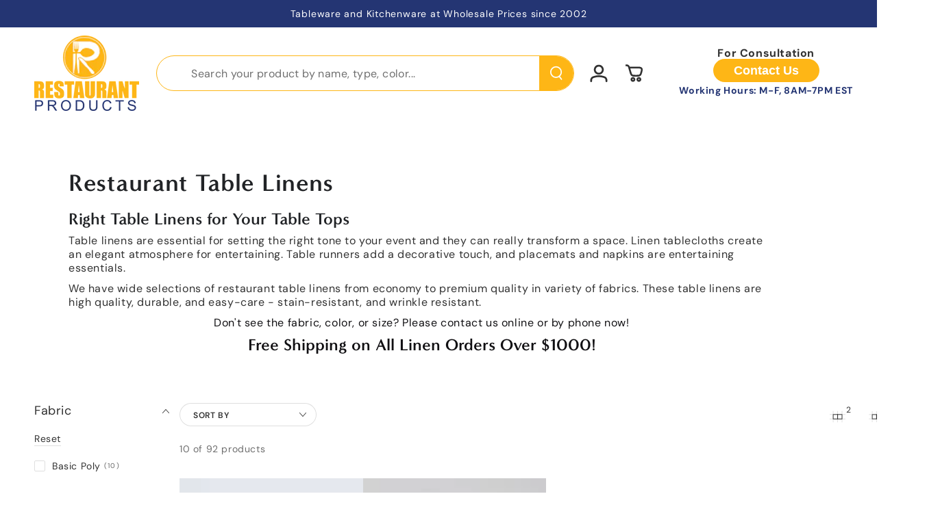

--- FILE ---
content_type: text/html; charset=utf-8
request_url: https://restaurantproducts.us/collections/table-linens-all/fabric_basic-poly
body_size: 41842
content:
<!doctype html>
<html class="no-js" lang="en">
  <head>

<!-- AMPIFY-ME:START -->






    
<link rel="amphtml" href="https://restaurantproducts.us/a/amp/collections/table-linens-all">


<!-- AMPIFY-ME:END -->

    <meta charset="utf-8">
    <meta http-equiv="X-UA-Compatible" content="IE=edge">
    <meta name="viewport" content="width=device-width,initial-scale=1">
    <meta name="theme-color" content="">
    <link rel="canonical" href="https://restaurantproducts.us/collections/table-linens-all/fabric_basic-poly">
    <link rel="preconnect" href="https://cdn.shopify.com" crossorigin>
<!-- Infinite Options app by ShopPad --->
  <!-- used my Infinite Options and added here to speed up loading options.-->
  
  <script src="https://code.jquery.com/jquery-1.12.4.min.js" ></script>
  <script src="//d1liekpayvooaz.cloudfront.net/apps/customizery/customizery.js?shop=restaurant-products.myshopify.com"></script>
  <script>     
    window.Shoppad = window.Shoppad || {},     
    window.Shoppad.apps = window.Shoppad.apps || {},     
    window.Shoppad.apps.infiniteoptions = window.Shoppad.apps.infiniteoptions || {},     
    window.Shoppad.apps.infiniteoptions.addToCartButton = '.product form[action="/cart/add"]:first [type=button]';
  </script><link rel="icon" type="image/png" href="//restaurantproducts.us/cdn/shop/files/Favicon.svg?crop=center&height=32&v=1708520102&width=32"><link rel="preconnect" href="https://fonts.shopifycdn.com" crossorigin><title>
      Restaurant Quality Table Linens
 &ndash; tagged "Fabric_Basic Poly" &ndash; Restaurant Products</title><meta name="description" content="Wide selections of restaurant tablecloths, napkins, placemats, and skirts at wholesale price. Available in many fabrics, and colors &amp; prints to match any decor. Made to order to fit tables of any shape and size. High quality, durable, and easy-care - stain-resistant, and wrinkle resistant. Shop now.">

<meta property="og:site_name" content="Restaurant Products">
<meta property="og:url" content="https://restaurantproducts.us/collections/table-linens-all/fabric_basic-poly">
<meta property="og:title" content="Restaurant Quality Table Linens">
<meta property="og:type" content="product.group">
<meta property="og:description" content="Wide selections of restaurant tablecloths, napkins, placemats, and skirts at wholesale price. Available in many fabrics, and colors &amp; prints to match any decor. Made to order to fit tables of any shape and size. High quality, durable, and easy-care - stain-resistant, and wrinkle resistant. Shop now."><meta property="og:image" content="http://restaurantproducts.us/cdn/shop/collections/table-linen-cover_98b1a022-3913-4b74-a095-211e2f607ef1.jpg?v=1563395301">
  <meta property="og:image:secure_url" content="https://restaurantproducts.us/cdn/shop/collections/table-linen-cover_98b1a022-3913-4b74-a095-211e2f607ef1.jpg?v=1563395301">
  <meta property="og:image:width" content="432">
  <meta property="og:image:height" content="432"><meta name="twitter:card" content="summary_large_image">
<meta name="twitter:title" content="Restaurant Quality Table Linens">
<meta name="twitter:description" content="Wide selections of restaurant tablecloths, napkins, placemats, and skirts at wholesale price. Available in many fabrics, and colors &amp; prints to match any decor. Made to order to fit tables of any shape and size. High quality, durable, and easy-care - stain-resistant, and wrinkle resistant. Shop now.">
<meta name="keywords" content="tableware, cutleries, cookware, flateware, vinyl tablecloths, vinyl rolls, linen napkins, linen tablecloths, serving pieces, stake knives, table covers, table skirts" />

    <script src="//restaurantproducts.us/cdn/shop/t/40/assets/vendor-v4.js" defer="defer"></script>
    <script src="//restaurantproducts.us/cdn/shop/t/40/assets/pubsub.js?v=104623417541739052901710824889" defer="defer"></script>
    <script src="//restaurantproducts.us/cdn/shop/t/40/assets/global.js?v=104943300694506447981711505649" defer="defer"></script>

    <script>window.performance && window.performance.mark && window.performance.mark('shopify.content_for_header.start');</script><meta name="google-site-verification" content="Jf5Y1DeEfqNlL-ul1y7OU-lyd4r3dqCZBWrCoVEJeN8">
<meta id="shopify-digital-wallet" name="shopify-digital-wallet" content="/24098851/digital_wallets/dialog">
<meta name="shopify-checkout-api-token" content="1ec66f44ec6083c9ab1f8c012d7f6e76">
<meta id="in-context-paypal-metadata" data-shop-id="24098851" data-venmo-supported="false" data-environment="production" data-locale="en_US" data-paypal-v4="true" data-currency="USD">
<link rel="alternate" type="application/atom+xml" title="Feed" href="/collections/table-linens-all/fabric_basic-poly.atom" />
<link rel="alternate" type="application/json+oembed" href="https://restaurantproducts.us/collections/table-linens-all/fabric_basic-poly.oembed">
<script async="async" src="/checkouts/internal/preloads.js?locale=en-US"></script>
<link rel="preconnect" href="https://shop.app" crossorigin="anonymous">
<script async="async" src="https://shop.app/checkouts/internal/preloads.js?locale=en-US&shop_id=24098851" crossorigin="anonymous"></script>
<script id="apple-pay-shop-capabilities" type="application/json">{"shopId":24098851,"countryCode":"US","currencyCode":"USD","merchantCapabilities":["supports3DS"],"merchantId":"gid:\/\/shopify\/Shop\/24098851","merchantName":"Restaurant Products","requiredBillingContactFields":["postalAddress","email","phone"],"requiredShippingContactFields":["postalAddress","email","phone"],"shippingType":"shipping","supportedNetworks":["visa","masterCard","amex","discover","elo","jcb"],"total":{"type":"pending","label":"Restaurant Products","amount":"1.00"},"shopifyPaymentsEnabled":true,"supportsSubscriptions":true}</script>
<script id="shopify-features" type="application/json">{"accessToken":"1ec66f44ec6083c9ab1f8c012d7f6e76","betas":["rich-media-storefront-analytics"],"domain":"restaurantproducts.us","predictiveSearch":true,"shopId":24098851,"locale":"en"}</script>
<script>var Shopify = Shopify || {};
Shopify.shop = "restaurant-products.myshopify.com";
Shopify.locale = "en";
Shopify.currency = {"active":"USD","rate":"1.0"};
Shopify.country = "US";
Shopify.theme = {"name":"RP-28thMarch","id":139534270692,"schema_name":"Be Yours","schema_version":"7.1.1","theme_store_id":1399,"role":"main"};
Shopify.theme.handle = "null";
Shopify.theme.style = {"id":null,"handle":null};
Shopify.cdnHost = "restaurantproducts.us/cdn";
Shopify.routes = Shopify.routes || {};
Shopify.routes.root = "/";</script>
<script type="module">!function(o){(o.Shopify=o.Shopify||{}).modules=!0}(window);</script>
<script>!function(o){function n(){var o=[];function n(){o.push(Array.prototype.slice.apply(arguments))}return n.q=o,n}var t=o.Shopify=o.Shopify||{};t.loadFeatures=n(),t.autoloadFeatures=n()}(window);</script>
<script>
  window.ShopifyPay = window.ShopifyPay || {};
  window.ShopifyPay.apiHost = "shop.app\/pay";
  window.ShopifyPay.redirectState = null;
</script>
<script id="shop-js-analytics" type="application/json">{"pageType":"collection"}</script>
<script defer="defer" async type="module" src="//restaurantproducts.us/cdn/shopifycloud/shop-js/modules/v2/client.init-shop-cart-sync_DtuiiIyl.en.esm.js"></script>
<script defer="defer" async type="module" src="//restaurantproducts.us/cdn/shopifycloud/shop-js/modules/v2/chunk.common_CUHEfi5Q.esm.js"></script>
<script type="module">
  await import("//restaurantproducts.us/cdn/shopifycloud/shop-js/modules/v2/client.init-shop-cart-sync_DtuiiIyl.en.esm.js");
await import("//restaurantproducts.us/cdn/shopifycloud/shop-js/modules/v2/chunk.common_CUHEfi5Q.esm.js");

  window.Shopify.SignInWithShop?.initShopCartSync?.({"fedCMEnabled":true,"windoidEnabled":true});

</script>
<script>
  window.Shopify = window.Shopify || {};
  if (!window.Shopify.featureAssets) window.Shopify.featureAssets = {};
  window.Shopify.featureAssets['shop-js'] = {"shop-cart-sync":["modules/v2/client.shop-cart-sync_DFoTY42P.en.esm.js","modules/v2/chunk.common_CUHEfi5Q.esm.js"],"init-fed-cm":["modules/v2/client.init-fed-cm_D2UNy1i2.en.esm.js","modules/v2/chunk.common_CUHEfi5Q.esm.js"],"init-shop-email-lookup-coordinator":["modules/v2/client.init-shop-email-lookup-coordinator_BQEe2rDt.en.esm.js","modules/v2/chunk.common_CUHEfi5Q.esm.js"],"shop-cash-offers":["modules/v2/client.shop-cash-offers_3CTtReFF.en.esm.js","modules/v2/chunk.common_CUHEfi5Q.esm.js","modules/v2/chunk.modal_BewljZkx.esm.js"],"shop-button":["modules/v2/client.shop-button_C6oxCjDL.en.esm.js","modules/v2/chunk.common_CUHEfi5Q.esm.js"],"init-windoid":["modules/v2/client.init-windoid_5pix8xhK.en.esm.js","modules/v2/chunk.common_CUHEfi5Q.esm.js"],"avatar":["modules/v2/client.avatar_BTnouDA3.en.esm.js"],"init-shop-cart-sync":["modules/v2/client.init-shop-cart-sync_DtuiiIyl.en.esm.js","modules/v2/chunk.common_CUHEfi5Q.esm.js"],"shop-toast-manager":["modules/v2/client.shop-toast-manager_BYv_8cH1.en.esm.js","modules/v2/chunk.common_CUHEfi5Q.esm.js"],"pay-button":["modules/v2/client.pay-button_FnF9EIkY.en.esm.js","modules/v2/chunk.common_CUHEfi5Q.esm.js"],"shop-login-button":["modules/v2/client.shop-login-button_CH1KUpOf.en.esm.js","modules/v2/chunk.common_CUHEfi5Q.esm.js","modules/v2/chunk.modal_BewljZkx.esm.js"],"init-customer-accounts-sign-up":["modules/v2/client.init-customer-accounts-sign-up_aj7QGgYS.en.esm.js","modules/v2/client.shop-login-button_CH1KUpOf.en.esm.js","modules/v2/chunk.common_CUHEfi5Q.esm.js","modules/v2/chunk.modal_BewljZkx.esm.js"],"init-shop-for-new-customer-accounts":["modules/v2/client.init-shop-for-new-customer-accounts_NbnYRf_7.en.esm.js","modules/v2/client.shop-login-button_CH1KUpOf.en.esm.js","modules/v2/chunk.common_CUHEfi5Q.esm.js","modules/v2/chunk.modal_BewljZkx.esm.js"],"init-customer-accounts":["modules/v2/client.init-customer-accounts_ppedhqCH.en.esm.js","modules/v2/client.shop-login-button_CH1KUpOf.en.esm.js","modules/v2/chunk.common_CUHEfi5Q.esm.js","modules/v2/chunk.modal_BewljZkx.esm.js"],"shop-follow-button":["modules/v2/client.shop-follow-button_CMIBBa6u.en.esm.js","modules/v2/chunk.common_CUHEfi5Q.esm.js","modules/v2/chunk.modal_BewljZkx.esm.js"],"lead-capture":["modules/v2/client.lead-capture_But0hIyf.en.esm.js","modules/v2/chunk.common_CUHEfi5Q.esm.js","modules/v2/chunk.modal_BewljZkx.esm.js"],"checkout-modal":["modules/v2/client.checkout-modal_BBxc70dQ.en.esm.js","modules/v2/chunk.common_CUHEfi5Q.esm.js","modules/v2/chunk.modal_BewljZkx.esm.js"],"shop-login":["modules/v2/client.shop-login_hM3Q17Kl.en.esm.js","modules/v2/chunk.common_CUHEfi5Q.esm.js","modules/v2/chunk.modal_BewljZkx.esm.js"],"payment-terms":["modules/v2/client.payment-terms_CAtGlQYS.en.esm.js","modules/v2/chunk.common_CUHEfi5Q.esm.js","modules/v2/chunk.modal_BewljZkx.esm.js"]};
</script>
<script>(function() {
  var isLoaded = false;
  function asyncLoad() {
    if (isLoaded) return;
    isLoaded = true;
    var urls = ["\/\/d1liekpayvooaz.cloudfront.net\/apps\/customizery\/customizery.js?shop=restaurant-products.myshopify.com","https:\/\/amaicdn.com\/pricing-by-quantity\/js\/clear-cart.js?shop=restaurant-products.myshopify.com"];
    for (var i = 0; i < urls.length; i++) {
      var s = document.createElement('script');
      s.type = 'text/javascript';
      s.async = true;
      s.src = urls[i];
      var x = document.getElementsByTagName('script')[0];
      x.parentNode.insertBefore(s, x);
    }
  };
  if(window.attachEvent) {
    window.attachEvent('onload', asyncLoad);
  } else {
    window.addEventListener('load', asyncLoad, false);
  }
})();</script>
<script id="__st">var __st={"a":24098851,"offset":-28800,"reqid":"0ec8463f-f25f-42df-88db-da962968d852-1766507066","pageurl":"restaurantproducts.us\/collections\/table-linens-all\/fabric_basic-poly","u":"1670932eea4a","p":"collection","rtyp":"collection","rid":29757898780};</script>
<script>window.ShopifyPaypalV4VisibilityTracking = true;</script>
<script id="captcha-bootstrap">!function(){'use strict';const t='contact',e='account',n='new_comment',o=[[t,t],['blogs',n],['comments',n],[t,'customer']],c=[[e,'customer_login'],[e,'guest_login'],[e,'recover_customer_password'],[e,'create_customer']],r=t=>t.map((([t,e])=>`form[action*='/${t}']:not([data-nocaptcha='true']) input[name='form_type'][value='${e}']`)).join(','),a=t=>()=>t?[...document.querySelectorAll(t)].map((t=>t.form)):[];function s(){const t=[...o],e=r(t);return a(e)}const i='password',u='form_key',d=['recaptcha-v3-token','g-recaptcha-response','h-captcha-response',i],f=()=>{try{return window.sessionStorage}catch{return}},m='__shopify_v',_=t=>t.elements[u];function p(t,e,n=!1){try{const o=window.sessionStorage,c=JSON.parse(o.getItem(e)),{data:r}=function(t){const{data:e,action:n}=t;return t[m]||n?{data:e,action:n}:{data:t,action:n}}(c);for(const[e,n]of Object.entries(r))t.elements[e]&&(t.elements[e].value=n);n&&o.removeItem(e)}catch(o){console.error('form repopulation failed',{error:o})}}const l='form_type',E='cptcha';function T(t){t.dataset[E]=!0}const w=window,h=w.document,L='Shopify',v='ce_forms',y='captcha';let A=!1;((t,e)=>{const n=(g='f06e6c50-85a8-45c8-87d0-21a2b65856fe',I='https://cdn.shopify.com/shopifycloud/storefront-forms-hcaptcha/ce_storefront_forms_captcha_hcaptcha.v1.5.2.iife.js',D={infoText:'Protected by hCaptcha',privacyText:'Privacy',termsText:'Terms'},(t,e,n)=>{const o=w[L][v],c=o.bindForm;if(c)return c(t,g,e,D).then(n);var r;o.q.push([[t,g,e,D],n]),r=I,A||(h.body.append(Object.assign(h.createElement('script'),{id:'captcha-provider',async:!0,src:r})),A=!0)});var g,I,D;w[L]=w[L]||{},w[L][v]=w[L][v]||{},w[L][v].q=[],w[L][y]=w[L][y]||{},w[L][y].protect=function(t,e){n(t,void 0,e),T(t)},Object.freeze(w[L][y]),function(t,e,n,w,h,L){const[v,y,A,g]=function(t,e,n){const i=e?o:[],u=t?c:[],d=[...i,...u],f=r(d),m=r(i),_=r(d.filter((([t,e])=>n.includes(e))));return[a(f),a(m),a(_),s()]}(w,h,L),I=t=>{const e=t.target;return e instanceof HTMLFormElement?e:e&&e.form},D=t=>v().includes(t);t.addEventListener('submit',(t=>{const e=I(t);if(!e)return;const n=D(e)&&!e.dataset.hcaptchaBound&&!e.dataset.recaptchaBound,o=_(e),c=g().includes(e)&&(!o||!o.value);(n||c)&&t.preventDefault(),c&&!n&&(function(t){try{if(!f())return;!function(t){const e=f();if(!e)return;const n=_(t);if(!n)return;const o=n.value;o&&e.removeItem(o)}(t);const e=Array.from(Array(32),(()=>Math.random().toString(36)[2])).join('');!function(t,e){_(t)||t.append(Object.assign(document.createElement('input'),{type:'hidden',name:u})),t.elements[u].value=e}(t,e),function(t,e){const n=f();if(!n)return;const o=[...t.querySelectorAll(`input[type='${i}']`)].map((({name:t})=>t)),c=[...d,...o],r={};for(const[a,s]of new FormData(t).entries())c.includes(a)||(r[a]=s);n.setItem(e,JSON.stringify({[m]:1,action:t.action,data:r}))}(t,e)}catch(e){console.error('failed to persist form',e)}}(e),e.submit())}));const S=(t,e)=>{t&&!t.dataset[E]&&(n(t,e.some((e=>e===t))),T(t))};for(const o of['focusin','change'])t.addEventListener(o,(t=>{const e=I(t);D(e)&&S(e,y())}));const B=e.get('form_key'),M=e.get(l),P=B&&M;t.addEventListener('DOMContentLoaded',(()=>{const t=y();if(P)for(const e of t)e.elements[l].value===M&&p(e,B);[...new Set([...A(),...v().filter((t=>'true'===t.dataset.shopifyCaptcha))])].forEach((e=>S(e,t)))}))}(h,new URLSearchParams(w.location.search),n,t,e,['guest_login'])})(!0,!0)}();</script>
<script integrity="sha256-4kQ18oKyAcykRKYeNunJcIwy7WH5gtpwJnB7kiuLZ1E=" data-source-attribution="shopify.loadfeatures" defer="defer" src="//restaurantproducts.us/cdn/shopifycloud/storefront/assets/storefront/load_feature-a0a9edcb.js" crossorigin="anonymous"></script>
<script crossorigin="anonymous" defer="defer" src="//restaurantproducts.us/cdn/shopifycloud/storefront/assets/shopify_pay/storefront-65b4c6d7.js?v=20250812"></script>
<script data-source-attribution="shopify.dynamic_checkout.dynamic.init">var Shopify=Shopify||{};Shopify.PaymentButton=Shopify.PaymentButton||{isStorefrontPortableWallets:!0,init:function(){window.Shopify.PaymentButton.init=function(){};var t=document.createElement("script");t.src="https://restaurantproducts.us/cdn/shopifycloud/portable-wallets/latest/portable-wallets.en.js",t.type="module",document.head.appendChild(t)}};
</script>
<script data-source-attribution="shopify.dynamic_checkout.buyer_consent">
  function portableWalletsHideBuyerConsent(e){var t=document.getElementById("shopify-buyer-consent"),n=document.getElementById("shopify-subscription-policy-button");t&&n&&(t.classList.add("hidden"),t.setAttribute("aria-hidden","true"),n.removeEventListener("click",e))}function portableWalletsShowBuyerConsent(e){var t=document.getElementById("shopify-buyer-consent"),n=document.getElementById("shopify-subscription-policy-button");t&&n&&(t.classList.remove("hidden"),t.removeAttribute("aria-hidden"),n.addEventListener("click",e))}window.Shopify?.PaymentButton&&(window.Shopify.PaymentButton.hideBuyerConsent=portableWalletsHideBuyerConsent,window.Shopify.PaymentButton.showBuyerConsent=portableWalletsShowBuyerConsent);
</script>
<script data-source-attribution="shopify.dynamic_checkout.cart.bootstrap">document.addEventListener("DOMContentLoaded",(function(){function t(){return document.querySelector("shopify-accelerated-checkout-cart, shopify-accelerated-checkout")}if(t())Shopify.PaymentButton.init();else{new MutationObserver((function(e,n){t()&&(Shopify.PaymentButton.init(),n.disconnect())})).observe(document.body,{childList:!0,subtree:!0})}}));
</script>
<link id="shopify-accelerated-checkout-styles" rel="stylesheet" media="screen" href="https://restaurantproducts.us/cdn/shopifycloud/portable-wallets/latest/accelerated-checkout-backwards-compat.css" crossorigin="anonymous">
<style id="shopify-accelerated-checkout-cart">
        #shopify-buyer-consent {
  margin-top: 1em;
  display: inline-block;
  width: 100%;
}

#shopify-buyer-consent.hidden {
  display: none;
}

#shopify-subscription-policy-button {
  background: none;
  border: none;
  padding: 0;
  text-decoration: underline;
  font-size: inherit;
  cursor: pointer;
}

#shopify-subscription-policy-button::before {
  box-shadow: none;
}

      </style>
<script id="sections-script" data-sections="header" defer="defer" src="//restaurantproducts.us/cdn/shop/t/40/compiled_assets/scripts.js?4415"></script>
<script>window.performance && window.performance.mark && window.performance.mark('shopify.content_for_header.end');</script>

<style data-shopify>@font-face {
    font-family: "MinervaModern";
    src: url("//restaurantproducts.us/cdn/shop/files/MinervaModernBold.otf?v=6388147772347220980") format("opentype");
    font-weight: 700;
    font-display: swap;
  }
  @font-face {
    font-family: "MinervaModern";
    src: url("//restaurantproducts.us/cdn/shop/files/MinervaModernBlack.otf?v=2854409961567596178") format("opentype");
    font-weight: 900;
    font-display: swap;
  }
  @font-face {
    font-family: "MinervaModern";
    src: url("//restaurantproducts.us/cdn/shop/files/MinervaModernRegular.otf?v=3723860227636091830") format("opentype");
    font-weight: 400;
    font-display: swap;
  }
  @font-face {
  font-family: "DM Sans";
  font-weight: 400;
  font-style: normal;
  font-display: swap;
  src: url("//restaurantproducts.us/cdn/fonts/dm_sans/dmsans_n4.ec80bd4dd7e1a334c969c265873491ae56018d72.woff2") format("woff2"),
       url("//restaurantproducts.us/cdn/fonts/dm_sans/dmsans_n4.87bdd914d8a61247b911147ae68e754d695c58a6.woff") format("woff");
}

  @font-face {
  font-family: "DM Sans";
  font-weight: 600;
  font-style: normal;
  font-display: swap;
  src: url("//restaurantproducts.us/cdn/fonts/dm_sans/dmsans_n6.70a2453ea926d613c6a2f89af05180d14b3a7c96.woff2") format("woff2"),
       url("//restaurantproducts.us/cdn/fonts/dm_sans/dmsans_n6.355605667bef215872257574b57fc097044f7e20.woff") format("woff");
}

  @font-face {
  font-family: "DM Sans";
  font-weight: 500;
  font-style: normal;
  font-display: swap;
  src: url("//restaurantproducts.us/cdn/fonts/dm_sans/dmsans_n5.8a0f1984c77eb7186ceb87c4da2173ff65eb012e.woff2") format("woff2"),
       url("//restaurantproducts.us/cdn/fonts/dm_sans/dmsans_n5.9ad2e755a89e15b3d6c53259daad5fc9609888e6.woff") format("woff");
}

  @font-face {
  font-family: "DM Sans";
  font-weight: 400;
  font-style: italic;
  font-display: swap;
  src: url("//restaurantproducts.us/cdn/fonts/dm_sans/dmsans_i4.b8fe05e69ee95d5a53155c346957d8cbf5081c1a.woff2") format("woff2"),
       url("//restaurantproducts.us/cdn/fonts/dm_sans/dmsans_i4.403fe28ee2ea63e142575c0aa47684d65f8c23a0.woff") format("woff");
}

  @font-face {
  font-family: "DM Sans";
  font-weight: 600;
  font-style: italic;
  font-display: swap;
  src: url("//restaurantproducts.us/cdn/fonts/dm_sans/dmsans_i6.b7d5b35c5f29523529e1bf4a3d0de71a44a277b6.woff2") format("woff2"),
       url("//restaurantproducts.us/cdn/fonts/dm_sans/dmsans_i6.9b760cc5bdd17b4de2c70249ba49bd707f27a31b.woff") format("woff");
}

  @font-face {
  font-family: "DM Sans";
  font-weight: 700;
  font-style: normal;
  font-display: swap;
  src: url("//restaurantproducts.us/cdn/fonts/dm_sans/dmsans_n7.97e21d81502002291ea1de8aefb79170c6946ce5.woff2") format("woff2"),
       url("//restaurantproducts.us/cdn/fonts/dm_sans/dmsans_n7.af5c214f5116410ca1d53a2090665620e78e2e1b.woff") format("woff");
}

  @font-face {
  font-family: "DM Sans";
  font-weight: 600;
  font-style: normal;
  font-display: swap;
  src: url("//restaurantproducts.us/cdn/fonts/dm_sans/dmsans_n6.70a2453ea926d613c6a2f89af05180d14b3a7c96.woff2") format("woff2"),
       url("//restaurantproducts.us/cdn/fonts/dm_sans/dmsans_n6.355605667bef215872257574b57fc097044f7e20.woff") format("woff");
}


  :root {
    --colorPri: #FEB616;
    --colorSec: #243573;
    --colorDark: #111013;
    --colorDim: #313131;
    --colorLight: #FFFFFF;
    --colorAccentLight: #FEF8F5;
    --colorAccentGreen: #8AA640;
    --colorAccent80: rgb(254 182 22 / 80%);
    --font-body-family: "DM Sans", sans-serif;
    --font-body-style: normal;
    --font-body-weight: 400;

    --font-heading-family: 'MinervaModern', sans-serif;
    --font-heading-style: normal;
    --font-heading-weight: 700;

    --font-body-scale: 1.0;
    --font-heading-scale: 1.0;

    --font-navigation-family: var(--font-body-family);
    --font-navigation-size: 16px;
    --font-navigation-weight: var(--font-body-weight);
    --font-button-family: var(--font-body-family);
    --font-button-size: calc(18px - 2px);
    --font-button-baseline: 0.2rem;
    --font-price-family: var(--font-body-family);
    --font-price-scale: var(--font-body-scale);

    --color-base-text: 49, 49, 49;
    --color-base-background: 255, 255, 255;
    --color-base-solid-button-labels: 255, 255, 255;
    --color-base-outline-button-labels: 49, 49, 49;
    --color-base-accent: 254, 182, 22;
    --color-base-heading: 49, 49, 49;
    --color-base-border: 223, 223, 223;
    --color-placeholder: 246, 246, 246;
    --color-overlay: 49, 49, 49;
    --color-keyboard-focus: 254, 182, 22;
    --color-shadow: 49, 49, 49;
    --shadow-opacity: 1;

    --color-background-dark: 235, 235, 235;
    --color-price: #313131;
    --color-sale-price: #313131;
    --color-sale-badge-background: #313131;
    --color-reviews: #feb616;
    --color-critical: #d72c0d;
    --color-success: #008060;
    --color-highlight: 254, 182, 22;

    --payment-terms-background-color: #ffffff;
    --page-width: 130rem;
    --page-width-margin: 0rem;

    --card-color-scheme: var(--color-placeholder);
    --card-text-alignment: start;
    --card-flex-alignment: flex-start;
    --card-image-padding: 0px;
    --card-border-width: 0px;
    --card-radius: 20px;
    --card-shadow-horizontal-offset: 0px;
    --card-shadow-vertical-offset: 0px;
    
    --button-radius: 30px;
    --button-border-width: 2px;
    --button-shadow-horizontal-offset: 0px;
    --button-shadow-vertical-offset: 0px;

    --spacing-sections-desktop: 0px;
    --spacing-sections-mobile: 0px;

    --gradient-free-ship-progress: linear-gradient(325deg,#F9423A 0,#F1E04D 100%);
    --gradient-free-ship-complete: linear-gradient(325deg, #049cff 0, #35ee7a 100%);
  }

  *,
  *::before,
  *::after {
    box-sizing: inherit;
  }

  html {
    box-sizing: border-box;
    font-size: calc(var(--font-body-scale) * 62.5%);
    height: 100%;
  }

  body {
    min-height: 100%;
    margin: 0;
    font-size: 1.5rem;
    letter-spacing: 0.06rem;
    line-height: calc(1 + 0.8 / var(--font-body-scale));
    font-family: var(--font-body-family);
    font-style: var(--font-body-style);
    font-weight: var(--font-body-weight);
  }

  @media screen and (min-width: 750px) {
    body {
      font-size: 1.6rem;
      --font-button-size: 18px;
    }
  }</style><svg viewBox="0 0 122 53" fill="none" style="display:none;"><defs><path id="hlCircle" d="M119.429 6.64904C100.715 1.62868 55.3088 -4.62247 23.3966 10.5358C-8.5157 25.694 0.331084 39.5052 9.60732 45.0305C18.8835 50.5558 53.0434 57.468 96.7751 45.0305C111.541 40.8309 135.673 24.379 109.087 13.4508C105.147 11.8313 93.2293 8.5924 77.0761 8.5924" stroke="currentColor" stroke-linecap="round" stroke-linejoin="round"></path></defs></svg><link href="//restaurantproducts.us/cdn/shop/t/40/assets/base.css?v=23119481384978005511713777725" rel="stylesheet" type="text/css" media="all" /><link rel="preload" as="font" href="//restaurantproducts.us/cdn/fonts/dm_sans/dmsans_n4.ec80bd4dd7e1a334c969c265873491ae56018d72.woff2" type="font/woff2" crossorigin><link rel="preload" as="font" href="//restaurantproducts.us/cdn/fonts/dm_sans/dmsans_n7.97e21d81502002291ea1de8aefb79170c6946ce5.woff2" type="font/woff2" crossorigin><link rel="stylesheet" href="//restaurantproducts.us/cdn/shop/t/40/assets/component-predictive-search.css?v=42005839734131258211713779425" media="print" onload="this.media='all'"><link rel="stylesheet" href="//restaurantproducts.us/cdn/shop/t/40/assets/component-quick-view.css?v=74011563189484492361710824889" media="print" onload="this.media='all'"><link rel="stylesheet" href="//restaurantproducts.us/cdn/shop/t/40/assets/component-color-swatches.css?v=103905711642914497571710824889" media="print" onload="this.media='all'"><script>
    document.documentElement.classList.replace('no-js', 'js');
  
    window.theme = window.theme || {};

    theme.routes = {
      root_url: '/',
      cart_url: '/cart',
      cart_add_url: '/cart/add',
      cart_change_url: '/cart/change',
      cart_update_url: '/cart/update',
      search_url: '/search',
      predictive_search_url: '/search/suggest'
    };

    theme.cartStrings = {
      error: `There was an error while updating your cart. Please try again.`,
      quantityError: `You can only add [quantity] of this item to your cart.`
    };

    theme.variantStrings = {
      addToCart: `Add to cart`,
      soldOut: `Sold out`,
      unavailable: `Unavailable`,
      preOrder: `Pre-order`
    };

    theme.accessibilityStrings = {
      imageAvailable: `Image [index] is now available in gallery view`,
      shareSuccess: `Link copied to clipboard!`
    }

    theme.dateStrings = {
      d: `D`,
      day: `Day`,
      days: `Days`,
      hour: `Hour`,
      hours: `Hours`,
      minute: `Min`,
      minutes: `Mins`,
      second: `Sec`,
      seconds: `Secs`
    };theme.shopSettings = {
      moneyFormat: "${{amount}}",
      isoCode: "USD",
      cartDrawer: true,
      currencyCode: false
    };

    theme.settings = {
      themeName: 'Be Yours',
      themeVersion: '7.1.1',
      agencyId: ''
    };
  </script>
  <link href="https://monorail-edge.shopifysvc.com" rel="dns-prefetch">
<script>(function(){if ("sendBeacon" in navigator && "performance" in window) {try {var session_token_from_headers = performance.getEntriesByType('navigation')[0].serverTiming.find(x => x.name == '_s').description;} catch {var session_token_from_headers = undefined;}var session_cookie_matches = document.cookie.match(/_shopify_s=([^;]*)/);var session_token_from_cookie = session_cookie_matches && session_cookie_matches.length === 2 ? session_cookie_matches[1] : "";var session_token = session_token_from_headers || session_token_from_cookie || "";function handle_abandonment_event(e) {var entries = performance.getEntries().filter(function(entry) {return /monorail-edge.shopifysvc.com/.test(entry.name);});if (!window.abandonment_tracked && entries.length === 0) {window.abandonment_tracked = true;var currentMs = Date.now();var navigation_start = performance.timing.navigationStart;var payload = {shop_id: 24098851,url: window.location.href,navigation_start,duration: currentMs - navigation_start,session_token,page_type: "collection"};window.navigator.sendBeacon("https://monorail-edge.shopifysvc.com/v1/produce", JSON.stringify({schema_id: "online_store_buyer_site_abandonment/1.1",payload: payload,metadata: {event_created_at_ms: currentMs,event_sent_at_ms: currentMs}}));}}window.addEventListener('pagehide', handle_abandonment_event);}}());</script>
<script id="web-pixels-manager-setup">(function e(e,d,r,n,o){if(void 0===o&&(o={}),!Boolean(null===(a=null===(i=window.Shopify)||void 0===i?void 0:i.analytics)||void 0===a?void 0:a.replayQueue)){var i,a;window.Shopify=window.Shopify||{};var t=window.Shopify;t.analytics=t.analytics||{};var s=t.analytics;s.replayQueue=[],s.publish=function(e,d,r){return s.replayQueue.push([e,d,r]),!0};try{self.performance.mark("wpm:start")}catch(e){}var l=function(){var e={modern:/Edge?\/(1{2}[4-9]|1[2-9]\d|[2-9]\d{2}|\d{4,})\.\d+(\.\d+|)|Firefox\/(1{2}[4-9]|1[2-9]\d|[2-9]\d{2}|\d{4,})\.\d+(\.\d+|)|Chrom(ium|e)\/(9{2}|\d{3,})\.\d+(\.\d+|)|(Maci|X1{2}).+ Version\/(15\.\d+|(1[6-9]|[2-9]\d|\d{3,})\.\d+)([,.]\d+|)( \(\w+\)|)( Mobile\/\w+|) Safari\/|Chrome.+OPR\/(9{2}|\d{3,})\.\d+\.\d+|(CPU[ +]OS|iPhone[ +]OS|CPU[ +]iPhone|CPU IPhone OS|CPU iPad OS)[ +]+(15[._]\d+|(1[6-9]|[2-9]\d|\d{3,})[._]\d+)([._]\d+|)|Android:?[ /-](13[3-9]|1[4-9]\d|[2-9]\d{2}|\d{4,})(\.\d+|)(\.\d+|)|Android.+Firefox\/(13[5-9]|1[4-9]\d|[2-9]\d{2}|\d{4,})\.\d+(\.\d+|)|Android.+Chrom(ium|e)\/(13[3-9]|1[4-9]\d|[2-9]\d{2}|\d{4,})\.\d+(\.\d+|)|SamsungBrowser\/([2-9]\d|\d{3,})\.\d+/,legacy:/Edge?\/(1[6-9]|[2-9]\d|\d{3,})\.\d+(\.\d+|)|Firefox\/(5[4-9]|[6-9]\d|\d{3,})\.\d+(\.\d+|)|Chrom(ium|e)\/(5[1-9]|[6-9]\d|\d{3,})\.\d+(\.\d+|)([\d.]+$|.*Safari\/(?![\d.]+ Edge\/[\d.]+$))|(Maci|X1{2}).+ Version\/(10\.\d+|(1[1-9]|[2-9]\d|\d{3,})\.\d+)([,.]\d+|)( \(\w+\)|)( Mobile\/\w+|) Safari\/|Chrome.+OPR\/(3[89]|[4-9]\d|\d{3,})\.\d+\.\d+|(CPU[ +]OS|iPhone[ +]OS|CPU[ +]iPhone|CPU IPhone OS|CPU iPad OS)[ +]+(10[._]\d+|(1[1-9]|[2-9]\d|\d{3,})[._]\d+)([._]\d+|)|Android:?[ /-](13[3-9]|1[4-9]\d|[2-9]\d{2}|\d{4,})(\.\d+|)(\.\d+|)|Mobile Safari.+OPR\/([89]\d|\d{3,})\.\d+\.\d+|Android.+Firefox\/(13[5-9]|1[4-9]\d|[2-9]\d{2}|\d{4,})\.\d+(\.\d+|)|Android.+Chrom(ium|e)\/(13[3-9]|1[4-9]\d|[2-9]\d{2}|\d{4,})\.\d+(\.\d+|)|Android.+(UC? ?Browser|UCWEB|U3)[ /]?(15\.([5-9]|\d{2,})|(1[6-9]|[2-9]\d|\d{3,})\.\d+)\.\d+|SamsungBrowser\/(5\.\d+|([6-9]|\d{2,})\.\d+)|Android.+MQ{2}Browser\/(14(\.(9|\d{2,})|)|(1[5-9]|[2-9]\d|\d{3,})(\.\d+|))(\.\d+|)|K[Aa][Ii]OS\/(3\.\d+|([4-9]|\d{2,})\.\d+)(\.\d+|)/},d=e.modern,r=e.legacy,n=navigator.userAgent;return n.match(d)?"modern":n.match(r)?"legacy":"unknown"}(),u="modern"===l?"modern":"legacy",c=(null!=n?n:{modern:"",legacy:""})[u],f=function(e){return[e.baseUrl,"/wpm","/b",e.hashVersion,"modern"===e.buildTarget?"m":"l",".js"].join("")}({baseUrl:d,hashVersion:r,buildTarget:u}),m=function(e){var d=e.version,r=e.bundleTarget,n=e.surface,o=e.pageUrl,i=e.monorailEndpoint;return{emit:function(e){var a=e.status,t=e.errorMsg,s=(new Date).getTime(),l=JSON.stringify({metadata:{event_sent_at_ms:s},events:[{schema_id:"web_pixels_manager_load/3.1",payload:{version:d,bundle_target:r,page_url:o,status:a,surface:n,error_msg:t},metadata:{event_created_at_ms:s}}]});if(!i)return console&&console.warn&&console.warn("[Web Pixels Manager] No Monorail endpoint provided, skipping logging."),!1;try{return self.navigator.sendBeacon.bind(self.navigator)(i,l)}catch(e){}var u=new XMLHttpRequest;try{return u.open("POST",i,!0),u.setRequestHeader("Content-Type","text/plain"),u.send(l),!0}catch(e){return console&&console.warn&&console.warn("[Web Pixels Manager] Got an unhandled error while logging to Monorail."),!1}}}}({version:r,bundleTarget:l,surface:e.surface,pageUrl:self.location.href,monorailEndpoint:e.monorailEndpoint});try{o.browserTarget=l,function(e){var d=e.src,r=e.async,n=void 0===r||r,o=e.onload,i=e.onerror,a=e.sri,t=e.scriptDataAttributes,s=void 0===t?{}:t,l=document.createElement("script"),u=document.querySelector("head"),c=document.querySelector("body");if(l.async=n,l.src=d,a&&(l.integrity=a,l.crossOrigin="anonymous"),s)for(var f in s)if(Object.prototype.hasOwnProperty.call(s,f))try{l.dataset[f]=s[f]}catch(e){}if(o&&l.addEventListener("load",o),i&&l.addEventListener("error",i),u)u.appendChild(l);else{if(!c)throw new Error("Did not find a head or body element to append the script");c.appendChild(l)}}({src:f,async:!0,onload:function(){if(!function(){var e,d;return Boolean(null===(d=null===(e=window.Shopify)||void 0===e?void 0:e.analytics)||void 0===d?void 0:d.initialized)}()){var d=window.webPixelsManager.init(e)||void 0;if(d){var r=window.Shopify.analytics;r.replayQueue.forEach((function(e){var r=e[0],n=e[1],o=e[2];d.publishCustomEvent(r,n,o)})),r.replayQueue=[],r.publish=d.publishCustomEvent,r.visitor=d.visitor,r.initialized=!0}}},onerror:function(){return m.emit({status:"failed",errorMsg:"".concat(f," has failed to load")})},sri:function(e){var d=/^sha384-[A-Za-z0-9+/=]+$/;return"string"==typeof e&&d.test(e)}(c)?c:"",scriptDataAttributes:o}),m.emit({status:"loading"})}catch(e){m.emit({status:"failed",errorMsg:(null==e?void 0:e.message)||"Unknown error"})}}})({shopId: 24098851,storefrontBaseUrl: "https://restaurantproducts.us",extensionsBaseUrl: "https://extensions.shopifycdn.com/cdn/shopifycloud/web-pixels-manager",monorailEndpoint: "https://monorail-edge.shopifysvc.com/unstable/produce_batch",surface: "storefront-renderer",enabledBetaFlags: ["2dca8a86"],webPixelsConfigList: [{"id":"1765900516","configuration":"{\"accountID\":\"M9vZcN\",\"webPixelConfig\":\"eyJlbmFibGVBZGRlZFRvQ2FydEV2ZW50cyI6IHRydWV9\"}","eventPayloadVersion":"v1","runtimeContext":"STRICT","scriptVersion":"524f6c1ee37bacdca7657a665bdca589","type":"APP","apiClientId":123074,"privacyPurposes":["ANALYTICS","MARKETING"],"dataSharingAdjustments":{"protectedCustomerApprovalScopes":["read_customer_address","read_customer_email","read_customer_name","read_customer_personal_data","read_customer_phone"]}},{"id":"447316196","configuration":"{\"config\":\"{\\\"pixel_id\\\":\\\"AW-830887119\\\",\\\"target_country\\\":\\\"US\\\",\\\"gtag_events\\\":[{\\\"type\\\":\\\"begin_checkout\\\",\\\"action_label\\\":\\\"AW-830887119\\\/PWNZCIyj5c8ZEM-pmYwD\\\"},{\\\"type\\\":\\\"search\\\",\\\"action_label\\\":\\\"AW-830887119\\\/pQzyCKWh5c8ZEM-pmYwD\\\"},{\\\"type\\\":\\\"view_item\\\",\\\"action_label\\\":[\\\"AW-830887119\\\/hDCVCKKh5c8ZEM-pmYwD\\\",\\\"MC-HHKT6KE8SD\\\"]},{\\\"type\\\":\\\"purchase\\\",\\\"action_label\\\":[\\\"AW-830887119\\\/uv9MCJyh5c8ZEM-pmYwD\\\",\\\"MC-HHKT6KE8SD\\\"]},{\\\"type\\\":\\\"page_view\\\",\\\"action_label\\\":[\\\"AW-830887119\\\/vQU3CJ-h5c8ZEM-pmYwD\\\",\\\"MC-HHKT6KE8SD\\\"]},{\\\"type\\\":\\\"add_payment_info\\\",\\\"action_label\\\":\\\"AW-830887119\\\/QYCuCI-j5c8ZEM-pmYwD\\\"},{\\\"type\\\":\\\"add_to_cart\\\",\\\"action_label\\\":\\\"AW-830887119\\\/6cmfCKih5c8ZEM-pmYwD\\\"}],\\\"enable_monitoring_mode\\\":false}\"}","eventPayloadVersion":"v1","runtimeContext":"OPEN","scriptVersion":"b2a88bafab3e21179ed38636efcd8a93","type":"APP","apiClientId":1780363,"privacyPurposes":[],"dataSharingAdjustments":{"protectedCustomerApprovalScopes":["read_customer_address","read_customer_email","read_customer_name","read_customer_personal_data","read_customer_phone"]}},{"id":"52592868","eventPayloadVersion":"v1","runtimeContext":"LAX","scriptVersion":"1","type":"CUSTOM","privacyPurposes":["MARKETING"],"name":"Meta pixel (migrated)"},{"id":"58687716","eventPayloadVersion":"v1","runtimeContext":"LAX","scriptVersion":"1","type":"CUSTOM","privacyPurposes":["ANALYTICS"],"name":"Google Analytics tag (migrated)"},{"id":"shopify-app-pixel","configuration":"{}","eventPayloadVersion":"v1","runtimeContext":"STRICT","scriptVersion":"0450","apiClientId":"shopify-pixel","type":"APP","privacyPurposes":["ANALYTICS","MARKETING"]},{"id":"shopify-custom-pixel","eventPayloadVersion":"v1","runtimeContext":"LAX","scriptVersion":"0450","apiClientId":"shopify-pixel","type":"CUSTOM","privacyPurposes":["ANALYTICS","MARKETING"]}],isMerchantRequest: false,initData: {"shop":{"name":"Restaurant Products","paymentSettings":{"currencyCode":"USD"},"myshopifyDomain":"restaurant-products.myshopify.com","countryCode":"US","storefrontUrl":"https:\/\/restaurantproducts.us"},"customer":null,"cart":null,"checkout":null,"productVariants":[],"purchasingCompany":null},},"https://restaurantproducts.us/cdn","1e666a24w2e65f183p6464de52mb8aad81d",{"modern":"","legacy":""},{"shopId":"24098851","storefrontBaseUrl":"https:\/\/restaurantproducts.us","extensionBaseUrl":"https:\/\/extensions.shopifycdn.com\/cdn\/shopifycloud\/web-pixels-manager","surface":"storefront-renderer","enabledBetaFlags":"[\"2dca8a86\"]","isMerchantRequest":"false","hashVersion":"1e666a24w2e65f183p6464de52mb8aad81d","publish":"custom","events":"[[\"page_viewed\",{}],[\"collection_viewed\",{\"collection\":{\"id\":\"29757898780\",\"title\":\"Restaurant Table Linens\",\"productVariants\":[{\"price\":{\"amount\":141.0,\"currencyCode\":\"USD\"},\"product\":{\"title\":\"Basic Polyester Linen Tablecloths 1 Dz.\",\"vendor\":\"Ultimate\",\"id\":\"512350093340\",\"untranslatedTitle\":\"Basic Polyester Linen Tablecloths 1 Dz.\",\"url\":\"\/products\/basic-polyester-linen-tablecloths\",\"type\":\"Linen Tablecloth\"},\"id\":\"7147507580956\",\"image\":{\"src\":\"\/\/restaurantproducts.us\/cdn\/shop\/products\/basic_poly.PNG?v=1524372238\"},\"sku\":\"UL-60R-MER\",\"title\":\"Round \/ 60\\\" Round \/ Merrowed\",\"untranslatedTitle\":\"Round \/ 60\\\" Round \/ Merrowed\"},{\"price\":{\"amount\":163.0,\"currencyCode\":\"USD\"},\"product\":{\"title\":\"Basic Polyester Restaurant Quality Napkin\",\"vendor\":\"Ultimate\",\"id\":\"649699229724\",\"untranslatedTitle\":\"Basic Polyester Restaurant Quality Napkin\",\"url\":\"\/products\/basic-polyester-linen-napkin\",\"type\":\"Napkin\"},\"id\":\"7763667517468\",\"image\":{\"src\":\"\/\/restaurantproducts.us\/cdn\/shop\/products\/nap_osc_appl_d01_1024x1024_7b2c1b11-c1e1-4b7d-8c89-b8df930f02ec.jpg?v=1524371958\"},\"sku\":\"UL-NAP-10X10-MRW-10DZ\",\"title\":\"10 x 10 Cocktail Napkin 10 Dz Pk \/ Merrowed\",\"untranslatedTitle\":\"10 x 10 Cocktail Napkin 10 Dz Pk \/ Merrowed\"},{\"price\":{\"amount\":61.0,\"currencyCode\":\"USD\"},\"product\":{\"title\":\"Basic Polyester Linen Placemats 1 Dz.\",\"vendor\":\"Ultimate\",\"id\":\"1331319930970\",\"untranslatedTitle\":\"Basic Polyester Linen Placemats 1 Dz.\",\"url\":\"\/products\/basic-polyester-linen-placemats\",\"type\":\"Linen Placemat\"},\"id\":\"12221995614298\",\"image\":{\"src\":\"\/\/restaurantproducts.us\/cdn\/shop\/products\/s-fabric-basic-polyester-ice-pink_400x400_51c1f19a-9596-4cdc-872a-ca121c920010.jpg?v=1536379535\"},\"sku\":\"UL-13X18-PLCMAT-DBND\",\"title\":\"13 x 18 Double Needle\",\"untranslatedTitle\":\"13 x 18 Double Needle\"},{\"price\":{\"amount\":699.0,\"currencyCode\":\"USD\"},\"product\":{\"title\":\"Bengaline Moire Linen Fitted Tablecloth\",\"vendor\":\"Something Different\",\"id\":\"746652794970\",\"untranslatedTitle\":\"Bengaline Moire Linen Fitted Tablecloth\",\"url\":\"\/products\/bengaline-moire-linen-fitted-tablecloth\",\"type\":\"Linen Fitted Tablecloth\"},\"id\":\"8124161753178\",\"image\":{\"src\":\"\/\/restaurantproducts.us\/cdn\/shop\/products\/53.jpg?v=1524372322\"},\"sku\":\"\",\"title\":\"30 x 72 Fitted Tablecloth W\/ Pleats 1 Dz Pk\",\"untranslatedTitle\":\"30 x 72 Fitted Tablecloth W\/ Pleats 1 Dz Pk\"},{\"price\":{\"amount\":265.95,\"currencyCode\":\"USD\"},\"product\":{\"title\":\"Bengaline Moire Linen Table Skirts Pack Of 2\",\"vendor\":\"Something Different\",\"id\":\"745720315994\",\"untranslatedTitle\":\"Bengaline Moire Linen Table Skirts Pack Of 2\",\"url\":\"\/products\/bengaline-moire-linen-table-skirts\",\"type\":\"Table Skirt\"},\"id\":\"8111333212250\",\"image\":{\"src\":\"\/\/restaurantproducts.us\/cdn\/shop\/products\/shirred_1_3fab03d7-6902-4a2f-a6dc-987d3e2daf83.jpg?v=1524372417\"},\"sku\":\"SD-TBL-SKRT-13X29-SHRD\",\"title\":\"Shirred \/ 13' x 29\\\"\",\"untranslatedTitle\":\"Shirred \/ 13' x 29\\\"\"},{\"price\":{\"amount\":80.99,\"currencyCode\":\"USD\"},\"product\":{\"title\":\"Poly Poplin Polyester Napkin, 5 Dz. Pack\",\"vendor\":\"Something Different\",\"id\":\"541155229724\",\"untranslatedTitle\":\"Poly Poplin Polyester Napkin, 5 Dz. Pack\",\"url\":\"\/products\/poly-poplin-napkin\",\"type\":\"Napkin\"},\"id\":\"6835301974044\",\"image\":{\"src\":\"\/\/restaurantproducts.us\/cdn\/shop\/products\/20_x_20_polyester_napkin_eggplant__57657.1449094351.500.500.jpg?v=1533335097\"},\"sku\":\"\",\"title\":\"10 x 10 Cocktail Napkin 5 Dz Pk \/ Merrowed\",\"untranslatedTitle\":\"10 x 10 Cocktail Napkin 5 Dz Pk \/ Merrowed\"},{\"price\":{\"amount\":269.0,\"currencyCode\":\"USD\"},\"product\":{\"title\":\"Bengaline Moire Linen Tablecloth 1 Dz.\",\"vendor\":\"Something Different\",\"id\":\"497264492572\",\"untranslatedTitle\":\"Bengaline Moire Linen Tablecloth 1 Dz.\",\"url\":\"\/products\/bengaline-moire-linen-tablecloths\",\"type\":\"Linen Tablecloth\"},\"id\":\"6454713483292\",\"image\":{\"src\":\"\/\/restaurantproducts.us\/cdn\/shop\/products\/Bengaline_Moire.jpg?v=1524372502\"},\"sku\":\"SD-45S-MER\",\"title\":\"Square \/ 45 x 45 \/ Merrowed\",\"untranslatedTitle\":\"Square \/ 45 x 45 \/ Merrowed\"},{\"price\":{\"amount\":159.0,\"currencyCode\":\"USD\"},\"product\":{\"title\":\"Bengaline Moire Polyester Napkin, 35 Colors, 5 Dz Pack\",\"vendor\":\"Something Different\",\"id\":\"497181917212\",\"untranslatedTitle\":\"Bengaline Moire Polyester Napkin, 35 Colors, 5 Dz Pack\",\"url\":\"\/products\/bengaline-moire-napkins\",\"type\":\"Napkin\"},\"id\":\"6451812401180\",\"image\":{\"src\":\"\/\/restaurantproducts.us\/cdn\/shop\/products\/Bengaline_Napkins.jpg?v=1524372648\"},\"sku\":\"SD-BNGLN-17X17-NAP-MRW-10DZ\",\"title\":\"17 x 17 Luncheon Napkin 5 Dz Pk \/ Merrowed\",\"untranslatedTitle\":\"17 x 17 Luncheon Napkin 5 Dz Pk \/ Merrowed\"},{\"price\":{\"amount\":145.0,\"currencyCode\":\"USD\"},\"product\":{\"title\":\"Winchester Damask Polyester Napkins 5 Dz Pack\",\"vendor\":\"Something Different\",\"id\":\"486211551260\",\"untranslatedTitle\":\"Winchester Damask Polyester Napkins 5 Dz Pack\",\"url\":\"\/products\/winchester-damask-linen-napkins\",\"type\":\"Napkin\"},\"id\":\"6260417986588\",\"image\":{\"src\":\"\/\/restaurantproducts.us\/cdn\/shop\/products\/Antique_White.jpg?v=1524387484\"},\"sku\":\"SD-10X10-AWH-MER\",\"title\":\"10 x 10 Cocktail \/ Antique White \/ Merrowed\",\"untranslatedTitle\":\"10 x 10 Cocktail \/ Antique White \/ Merrowed\"},{\"price\":{\"amount\":94.0,\"currencyCode\":\"USD\"},\"product\":{\"title\":\"Basic Polyester Linen Table Runners 1 Dz.\",\"vendor\":\"Ultimate\",\"id\":\"1360334717018\",\"untranslatedTitle\":\"Basic Polyester Linen Table Runners 1 Dz.\",\"url\":\"\/products\/basic-polyester-linen-table-runners\",\"type\":\"Linen Placemat\"},\"id\":\"12419439362138\",\"image\":{\"src\":\"\/\/restaurantproducts.us\/cdn\/shop\/products\/RUN_POLY_ROY_D02_1024x1024_d97cfd29-2c1f-4846-9c15-ffe0e0610e4a.jpg?v=1536383063\"},\"sku\":\"UL-13X72-TBL-RUN-FUS\",\"title\":\"13 x 72 w\/ Square Ends\",\"untranslatedTitle\":\"13 x 72 w\/ Square Ends\"}]}}]]"});</script><script>
  window.ShopifyAnalytics = window.ShopifyAnalytics || {};
  window.ShopifyAnalytics.meta = window.ShopifyAnalytics.meta || {};
  window.ShopifyAnalytics.meta.currency = 'USD';
  var meta = {"products":[{"id":512350093340,"gid":"gid:\/\/shopify\/Product\/512350093340","vendor":"Ultimate","type":"Linen Tablecloth","handle":"basic-polyester-linen-tablecloths","variants":[{"id":7147507580956,"price":14100,"name":"Basic Polyester Linen Tablecloths 1 Dz. - Round \/ 60\" Round \/ Merrowed","public_title":"Round \/ 60\" Round \/ Merrowed","sku":"UL-60R-MER"},{"id":8674750038106,"price":15500,"name":"Basic Polyester Linen Tablecloths 1 Dz. - Round \/ 60\" Round \/ Hemmed","public_title":"Round \/ 60\" Round \/ Hemmed","sku":"UL-60R-HEM"},{"id":7147633868828,"price":15800,"name":"Basic Polyester Linen Tablecloths 1 Dz. - Round \/ 72\" Round \/ Merrowed","public_title":"Round \/ 72\" Round \/ Merrowed","sku":"UL-72R-MER"},{"id":8674750070874,"price":17400,"name":"Basic Polyester Linen Tablecloths 1 Dz. - Round \/ 72\" Round \/ Hemmed","public_title":"Round \/ 72\" Round \/ Hemmed","sku":"UL-72R-HEM"},{"id":7147633901596,"price":22800,"name":"Basic Polyester Linen Tablecloths 1 Dz. - Round \/ 84\" Round \/ Merrowed","public_title":"Round \/ 84\" Round \/ Merrowed","sku":"UL-84R-MER"},{"id":8674750103642,"price":24800,"name":"Basic Polyester Linen Tablecloths 1 Dz. - Round \/ 84\" Round \/ Hemmed","public_title":"Round \/ 84\" Round \/ Hemmed","sku":"UL-84R-HEM"},{"id":7147633934364,"price":22900,"name":"Basic Polyester Linen Tablecloths 1 Dz. - Round \/ 90\" Round \/ Merrowed","public_title":"Round \/ 90\" Round \/ Merrowed","sku":"UL-90R-MER"},{"id":8674750136410,"price":25100,"name":"Basic Polyester Linen Tablecloths 1 Dz. - Round \/ 90\" Round \/ Hemmed","public_title":"Round \/ 90\" Round \/ Hemmed","sku":"UL-90R-HEM"},{"id":7147633967132,"price":27900,"name":"Basic Polyester Linen Tablecloths 1 Dz. - Round \/ 96\" Round \/ Merrowed","public_title":"Round \/ 96\" Round \/ Merrowed","sku":"UL-96R-MER"},{"id":8674750169178,"price":30600,"name":"Basic Polyester Linen Tablecloths 1 Dz. - Round \/ 96\" Round \/ Hemmed","public_title":"Round \/ 96\" Round \/ Hemmed","sku":"UL-96R-HEM"},{"id":7147633999900,"price":33600,"name":"Basic Polyester Linen Tablecloths 1 Dz. - Round \/ 102\" Round \/ Merrowed","public_title":"Round \/ 102\" Round \/ Merrowed","sku":"UL-102R-MER"},{"id":8674750201946,"price":37000,"name":"Basic Polyester Linen Tablecloths 1 Dz. - Round \/ 102\" Round \/ Hemmed","public_title":"Round \/ 102\" Round \/ Hemmed","sku":"UL-120R-HEM"},{"id":7147634032668,"price":40600,"name":"Basic Polyester Linen Tablecloths 1 Dz. - Round \/ 108\" Round \/ Merrowed","public_title":"Round \/ 108\" Round \/ Merrowed","sku":"UL-108R-MER"},{"id":8674750234714,"price":43100,"name":"Basic Polyester Linen Tablecloths 1 Dz. - Round \/ 108\" Round \/ Hemmed","public_title":"Round \/ 108\" Round \/ Hemmed","sku":"UL-108R-HEM"},{"id":7147634065436,"price":46900,"name":"Basic Polyester Linen Tablecloths 1 Dz. - Round \/ 114\" Round \/ Merrowed","public_title":"Round \/ 114\" Round \/ Merrowed","sku":"UL-114R-MER"},{"id":8674750267482,"price":50000,"name":"Basic Polyester Linen Tablecloths 1 Dz. - Round \/ 114\" Round \/ Hemmed","public_title":"Round \/ 114\" Round \/ Hemmed","sku":"UL-114R-HEM"},{"id":7147634098204,"price":56300,"name":"Basic Polyester Linen Tablecloths 1 Dz. - Round \/ 120\" Round \/ Merrowed","public_title":"Round \/ 120\" Round \/ Merrowed","sku":"UL-120R-MER"},{"id":8674750300250,"price":59400,"name":"Basic Polyester Linen Tablecloths 1 Dz. - Round \/ 120\" Round \/ Hemmed","public_title":"Round \/ 120\" Round \/ Hemmed","sku":"UL-120R-HEM"},{"id":7147634130972,"price":59400,"name":"Basic Polyester Linen Tablecloths 1 Dz. - Round \/ 126\" Round \/ Merrowed","public_title":"Round \/ 126\" Round \/ Merrowed","sku":"UL-126R-MER"},{"id":8674750333018,"price":62400,"name":"Basic Polyester Linen Tablecloths 1 Dz. - Round \/ 126\" Round \/ Hemmed","public_title":"Round \/ 126\" Round \/ Hemmed","sku":"UL-126R-HEM"},{"id":7147634163740,"price":62400,"name":"Basic Polyester Linen Tablecloths 1 Dz. - Round \/ 132\" Round \/ Merrowed","public_title":"Round \/ 132\" Round \/ Merrowed","sku":"UL-132R-MER"},{"id":8674750365786,"price":65600,"name":"Basic Polyester Linen Tablecloths 1 Dz. - Round \/ 132\" Round \/ Hemmed","public_title":"Round \/ 132\" Round \/ Hemmed","sku":"UL-132R-HEM"},{"id":7147634196508,"price":9500,"name":"Basic Polyester Linen Tablecloths 1 Dz. - Square \/ 45 X 45 \/ Merrowed","public_title":"Square \/ 45 X 45 \/ Merrowed","sku":"UL-45S-MER"},{"id":8674750398554,"price":10500,"name":"Basic Polyester Linen Tablecloths 1 Dz. - Square \/ 45 X 45 \/ Hemmed","public_title":"Square \/ 45 X 45 \/ Hemmed","sku":"UL-45S-HEM"},{"id":7147634229276,"price":10100,"name":"Basic Polyester Linen Tablecloths 1 Dz. - Square \/ 54 X 54 \/ Merrowed","public_title":"Square \/ 54 X 54 \/ Merrowed","sku":"UL-54S-MER"},{"id":8674750431322,"price":11100,"name":"Basic Polyester Linen Tablecloths 1 Dz. - Square \/ 54 X 54 \/ Hemmed","public_title":"Square \/ 54 X 54 \/ Hemmed","sku":"UL-54S-HEM"},{"id":7147634262044,"price":15100,"name":"Basic Polyester Linen Tablecloths 1 Dz. - Square \/ 60 X 60 \/ Merrowed","public_title":"Square \/ 60 X 60 \/ Merrowed","sku":"UL-60S-MER"},{"id":8674750464090,"price":16600,"name":"Basic Polyester Linen Tablecloths 1 Dz. - Square \/ 60 X 60 \/ Hemmed","public_title":"Square \/ 60 X 60 \/ Hemmed","sku":"UL-60S-HEM"},{"id":7147634294812,"price":17600,"name":"Basic Polyester Linen Tablecloths 1 Dz. - Square \/ 72 X 72 \/ Merrowed","public_title":"Square \/ 72 X 72 \/ Merrowed","sku":"UL-72S-MER"},{"id":8674750496858,"price":19400,"name":"Basic Polyester Linen Tablecloths 1 Dz. - Square \/ 72 X 72 \/ Hemmed","public_title":"Square \/ 72 X 72 \/ Hemmed","sku":"UL-72S-HEM"},{"id":7147634327580,"price":25500,"name":"Basic Polyester Linen Tablecloths 1 Dz. - Square \/ 84 X 84 \/ Merrowed","public_title":"Square \/ 84 X 84 \/ Merrowed","sku":"UL-84S-MER"},{"id":8674750529626,"price":28000,"name":"Basic Polyester Linen Tablecloths 1 Dz. - Square \/ 84 X 84 \/ Hemmed","public_title":"Square \/ 84 X 84 \/ Hemmed","sku":"UL-84S-HEM"},{"id":7147634360348,"price":26000,"name":"Basic Polyester Linen Tablecloths 1 Dz. - Square \/ 90 X 90 \/ Merrowed","public_title":"Square \/ 90 X 90 \/ Merrowed","sku":"UL-90S-MER"},{"id":8674750562394,"price":28600,"name":"Basic Polyester Linen Tablecloths 1 Dz. - Square \/ 90 X 90 \/ Hemmed","public_title":"Square \/ 90 X 90 \/ Hemmed","sku":"UL-90R-HEM"},{"id":7147634393116,"price":45900,"name":"Basic Polyester Linen Tablecloths 1 Dz. - Square \/ 108 X 108 w\/rd corners \/ Merrowed","public_title":"Square \/ 108 X 108 w\/rd corners \/ Merrowed","sku":"UL-108S-MER"},{"id":8674750595162,"price":50500,"name":"Basic Polyester Linen Tablecloths 1 Dz. - Square \/ 108 X 108 w\/rd corners \/ Hemmed","public_title":"Square \/ 108 X 108 w\/rd corners \/ Hemmed","sku":"UL-108S-HEM"},{"id":7147634425884,"price":62800,"name":"Basic Polyester Linen Tablecloths 1 Dz. - Square \/ 120 X 120 w\/rd corners \/ Merrowed","public_title":"Square \/ 120 X 120 w\/rd corners \/ Merrowed","sku":"UL-120S-MER"},{"id":8674750627930,"price":69000,"name":"Basic Polyester Linen Tablecloths 1 Dz. - Square \/ 120 X 120 w\/rd corners \/ Hemmed","public_title":"Square \/ 120 X 120 w\/rd corners \/ Hemmed","sku":"UL-120S-HEM"},{"id":7147634458652,"price":70000,"name":"Basic Polyester Linen Tablecloths 1 Dz. - Square \/ 132 X 132 w\/rd corners \/ Merrowed","public_title":"Square \/ 132 X 132 w\/rd corners \/ Merrowed","sku":"UL-132S-MER"},{"id":8674750660698,"price":77000,"name":"Basic Polyester Linen Tablecloths 1 Dz. - Square \/ 132 X 132 w\/rd corners \/ Hemmed","public_title":"Square \/ 132 X 132 w\/rd corners \/ Hemmed","sku":"UL-132S-HEM"},{"id":7147634491420,"price":20800,"name":"Basic Polyester Linen Tablecloths 1 Dz. - Rectangle \/ 60 x 90 \/ Merrowed","public_title":"Rectangle \/ 60 x 90 \/ Merrowed","sku":"UL-60X90-MER"},{"id":8674750693466,"price":22900,"name":"Basic Polyester Linen Tablecloths 1 Dz. - Rectangle \/ 60 x 90 \/ Hemmed","public_title":"Rectangle \/ 60 x 90 \/ Hemmed","sku":"UL-60X90-HEM"},{"id":7147634524188,"price":24400,"name":"Basic Polyester Linen Tablecloths 1 Dz. - Rectangle \/ 60 x 108 \/ Merrowed","public_title":"Rectangle \/ 60 x 108 \/ Merrowed","sku":"UL-60X108-MER"},{"id":8674750726234,"price":26900,"name":"Basic Polyester Linen Tablecloths 1 Dz. - Rectangle \/ 60 x 108 \/ Hemmed","public_title":"Rectangle \/ 60 x 108 \/ Hemmed","sku":"UL-60X108-HEM"},{"id":7147634556956,"price":25400,"name":"Basic Polyester Linen Tablecloths 1 Dz. - Rectangle \/ 60 x 120 \/ Merrowed","public_title":"Rectangle \/ 60 x 120 \/ Merrowed","sku":"UL-60X120-MER"},{"id":8674750759002,"price":28300,"name":"Basic Polyester Linen Tablecloths 1 Dz. - Rectangle \/ 60 x 120 \/ Hemmed","public_title":"Rectangle \/ 60 x 120 \/ Hemmed","sku":"UL-60X120-HEM"},{"id":7147634589724,"price":32300,"name":"Basic Polyester Linen Tablecloths 1 Dz. - Rectangle \/ 60 x 144 \/ Merrowed","public_title":"Rectangle \/ 60 x 144 \/ Merrowed","sku":"UL-60X144-MER"},{"id":8674750791770,"price":35500,"name":"Basic Polyester Linen Tablecloths 1 Dz. - Rectangle \/ 60 x 144 \/ Hemmed","public_title":"Rectangle \/ 60 x 144 \/ Hemmed","sku":"UL-60X144-HEM"},{"id":7147634622492,"price":24400,"name":"Basic Polyester Linen Tablecloths 1 Dz. - Rectangle \/ 72 x 108 \/ Merrowed","public_title":"Rectangle \/ 72 x 108 \/ Merrowed","sku":"UL-72X108-MER"},{"id":8674750824538,"price":26900,"name":"Basic Polyester Linen Tablecloths 1 Dz. - Rectangle \/ 72 x 108 \/ Hemmed","public_title":"Rectangle \/ 72 x 108 \/ Hemmed","sku":"UL-72X108-HEM"},{"id":7147634655260,"price":27900,"name":"Basic Polyester Linen Tablecloths 1 Dz. - Rectangle \/ 72 x 120 \/ Merrowed","public_title":"Rectangle \/ 72 x 120 \/ Merrowed","sku":"UL-72X120-MER"},{"id":8674750857306,"price":30600,"name":"Basic Polyester Linen Tablecloths 1 Dz. - Rectangle \/ 72 x 120 \/ Hemmed","public_title":"Rectangle \/ 72 x 120 \/ Hemmed","sku":"UL-72X120-HEM"},{"id":7147634688028,"price":37500,"name":"Basic Polyester Linen Tablecloths 1 Dz. - Rectangle \/ 90 x 132 w\/rd corners \/ Merrowed","public_title":"Rectangle \/ 90 x 132 w\/rd corners \/ Merrowed","sku":"UL-90X132-MER"},{"id":8674750890074,"price":41300,"name":"Basic Polyester Linen Tablecloths 1 Dz. - Rectangle \/ 90 x 132 w\/rd corners \/ Hemmed","public_title":"Rectangle \/ 90 x 132 w\/rd corners \/ Hemmed","sku":"UL-90X132-HEM"},{"id":7147634720796,"price":46900,"name":"Basic Polyester Linen Tablecloths 1 Dz. - Rectangle \/ 90 x 156 w\/rd corners \/ Merrowed","public_title":"Rectangle \/ 90 x 156 w\/rd corners \/ Merrowed","sku":"UL-90X156-MER"},{"id":8674750922842,"price":51600,"name":"Basic Polyester Linen Tablecloths 1 Dz. - Rectangle \/ 90 x 156 w\/rd corners \/ Hemmed","public_title":"Rectangle \/ 90 x 156 w\/rd corners \/ Hemmed","sku":"UL-90X156-HEM"},{"id":7147634753564,"price":56800,"name":"Basic Polyester Linen Tablecloths 1 Dz. - Rectangle \/ 108 x 132 w\/rd corners \/ Merrowed","public_title":"Rectangle \/ 108 x 132 w\/rd corners \/ Merrowed","sku":"UL-108X132-MER"},{"id":8674750955610,"price":62400,"name":"Basic Polyester Linen Tablecloths 1 Dz. - Rectangle \/ 108 x 132 w\/rd corners \/ Hemmed","public_title":"Rectangle \/ 108 x 132 w\/rd corners \/ Hemmed","sku":"UL-108X132-HEM"},{"id":7147634786332,"price":67500,"name":"Basic Polyester Linen Tablecloths 1 Dz. - Rectangle \/ 108 x 156 w\/rd corners \/ Merrowed","public_title":"Rectangle \/ 108 x 156 w\/rd corners \/ Merrowed","sku":"UL-108X156-MER"},{"id":8674750988378,"price":74300,"name":"Basic Polyester Linen Tablecloths 1 Dz. - Rectangle \/ 108 x 156 w\/rd corners \/ Hemmed","public_title":"Rectangle \/ 108 x 156 w\/rd corners \/ Hemmed","sku":"UL-108X156-HEM"}],"remote":false},{"id":649699229724,"gid":"gid:\/\/shopify\/Product\/649699229724","vendor":"Ultimate","type":"Napkin","handle":"basic-polyester-linen-napkin","variants":[{"id":7763667517468,"price":16300,"name":"Basic Polyester Restaurant Quality Napkin - 10 x 10 Cocktail Napkin 10 Dz Pk \/ Merrowed","public_title":"10 x 10 Cocktail Napkin 10 Dz Pk \/ Merrowed","sku":"UL-NAP-10X10-MRW-10DZ"},{"id":8187442659418,"price":17400,"name":"Basic Polyester Restaurant Quality Napkin - 10 x 10 Cocktail Napkin 10 Dz Pk \/ Hemmed","public_title":"10 x 10 Cocktail Napkin 10 Dz Pk \/ Hemmed","sku":"UL-NAP-10X10-HEM-10DZ"},{"id":7763667550236,"price":19400,"name":"Basic Polyester Restaurant Quality Napkin - 17 x 17 Luncheon Napkin 10 Dz Pk \/ Merrowed","public_title":"17 x 17 Luncheon Napkin 10 Dz Pk \/ Merrowed","sku":"UL-NAP-17X17-MRW-10DZ"},{"id":8187442692186,"price":21100,"name":"Basic Polyester Restaurant Quality Napkin - 17 x 17 Luncheon Napkin 10 Dz Pk \/ Hemmed","public_title":"17 x 17 Luncheon Napkin 10 Dz Pk \/ Hemmed","sku":"UL-NAP-17X17-HEM-10DZ"},{"id":7763667583004,"price":22500,"name":"Basic Polyester Restaurant Quality Napkin - 20 x 20 Dinner Napkin 10 Dz Pk \/ Merrowed","public_title":"20 x 20 Dinner Napkin 10 Dz Pk \/ Merrowed","sku":"UL-NAP-20X20-MRW-10DZ"},{"id":8187442724954,"price":25900,"name":"Basic Polyester Restaurant Quality Napkin - 20 x 20 Dinner Napkin 10 Dz Pk \/ Hemmed","public_title":"20 x 20 Dinner Napkin 10 Dz Pk \/ Hemmed","sku":"UL-NAP-20X20-HEM-10DZ"}],"remote":false},{"id":1331319930970,"gid":"gid:\/\/shopify\/Product\/1331319930970","vendor":"Ultimate","type":"Linen Placemat","handle":"basic-polyester-linen-placemats","variants":[{"id":12221995614298,"price":6100,"name":"Basic Polyester Linen Placemats 1 Dz. - 13 x 18 Double Needle","public_title":"13 x 18 Double Needle","sku":"UL-13X18-PLCMAT-DBND"},{"id":12222005739610,"price":6100,"name":"Basic Polyester Linen Placemats 1 Dz. - 13 x 18 Tray Shape Fused","public_title":"13 x 18 Tray Shape Fused","sku":"UL-13X18-PLCMAT-TRY-FUS"},{"id":12222005772378,"price":6500,"name":"Basic Polyester Linen Placemats 1 Dz. - 13 x 18 Tray Shape Double Needle","public_title":"13 x 18 Tray Shape Double Needle","sku":"UL-13X18-PLCMAT-TRY-DBND"},{"id":12222005805146,"price":6900,"name":"Basic Polyester Linen Placemats 1 Dz. - 14 x 14 Fused","public_title":"14 x 14 Fused","sku":"UL-14X14-PLCMAT-FUS"},{"id":12222005837914,"price":6900,"name":"Basic Polyester Linen Placemats 1 Dz. - 14 x 14 Double needle","public_title":"14 x 14 Double needle","sku":"UL-14X14-PLCMAT-DBND"}],"remote":false},{"id":746652794970,"gid":"gid:\/\/shopify\/Product\/746652794970","vendor":"Something Different","type":"Linen Fitted Tablecloth","handle":"bengaline-moire-linen-fitted-tablecloth","variants":[{"id":8124161753178,"price":69900,"name":"Bengaline Moire Linen Fitted Tablecloth - 30 x 72 Fitted Tablecloth W\/ Pleats 1 Dz Pk","public_title":"30 x 72 Fitted Tablecloth W\/ Pleats 1 Dz Pk","sku":""},{"id":8124161785946,"price":73500,"name":"Bengaline Moire Linen Fitted Tablecloth - 30 x 96 Fitted Tablecloth W\/ Pleats 1 Dz Pk","public_title":"30 x 96 Fitted Tablecloth W\/ Pleats 1 Dz Pk","sku":""}],"remote":false},{"id":745720315994,"gid":"gid:\/\/shopify\/Product\/745720315994","vendor":"Something Different","type":"Table Skirt","handle":"bengaline-moire-linen-table-skirts","variants":[{"id":8111333212250,"price":26595,"name":"Bengaline Moire Linen Table Skirts Pack Of 2 - Shirred \/ 13' x 29\"","public_title":"Shirred \/ 13' x 29\"","sku":"SD-TBL-SKRT-13X29-SHRD"},{"id":8111333245018,"price":33795,"name":"Bengaline Moire Linen Table Skirts Pack Of 2 - Shirred \/ 17'6\" x 29\"","public_title":"Shirred \/ 17'6\" x 29\"","sku":"SD-TBL-SKRT-17X29-SHRD"},{"id":8111333277786,"price":41495,"name":"Bengaline Moire Linen Table Skirts Pack Of 2 - Shirred \/ 21'6\" x 29\"","public_title":"Shirred \/ 21'6\" x 29\"","sku":"SD-TBL-SKRT-21X29-SHRD"},{"id":8111333310554,"price":32195,"name":"Bengaline Moire Linen Table Skirts Pack Of 2 - Box Pleat \/ 13' x 29\"","public_title":"Box Pleat \/ 13' x 29\"","sku":"SD-TBL-SKRT-13X29-BOX"},{"id":8111333343322,"price":43595,"name":"Bengaline Moire Linen Table Skirts Pack Of 2 - Box Pleat \/ 17'6\" x 29\"","public_title":"Box Pleat \/ 17'6\" x 29\"","sku":"SD-TBL-SKRT-17X29-BOX"},{"id":8111333376090,"price":53495,"name":"Bengaline Moire Linen Table Skirts Pack Of 2 - Box Pleat \/ 21'6\" x 29\"","public_title":"Box Pleat \/ 21'6\" x 29\"","sku":"SD-TBL-SKRT-21X29-BOX"},{"id":8111333408858,"price":27095,"name":"Bengaline Moire Linen Table Skirts Pack Of 2 - Skip Pleat \/ 13' x 29\"","public_title":"Skip Pleat \/ 13' x 29\"","sku":"SD-TBL-SKRT-13X29-SKP"},{"id":8111333441626,"price":36695,"name":"Bengaline Moire Linen Table Skirts Pack Of 2 - Skip Pleat \/ 17'6\" x 29\"","public_title":"Skip Pleat \/ 17'6\" x 29\"","sku":"SD-TBL-SKRT-17X29-SKP"},{"id":8111333474394,"price":42195,"name":"Bengaline Moire Linen Table Skirts Pack Of 2 - Skip Pleat \/ 21'6\" x 29\"","public_title":"Skip Pleat \/ 21'6\" x 29\"","sku":"SD-TBL-SKRT-21X29-SKP"}],"remote":false},{"id":541155229724,"gid":"gid:\/\/shopify\/Product\/541155229724","vendor":"Something Different","type":"Napkin","handle":"poly-poplin-napkin","variants":[{"id":6835301974044,"price":8099,"name":"Poly Poplin Polyester Napkin, 5 Dz. Pack - 10 x 10 Cocktail Napkin 5 Dz Pk \/ Merrowed","public_title":"10 x 10 Cocktail Napkin 5 Dz Pk \/ Merrowed","sku":""},{"id":12122684227674,"price":8909,"name":"Poly Poplin Polyester Napkin, 5 Dz. Pack - 10 x 10 Cocktail Napkin 5 Dz Pk \/ Hemmed","public_title":"10 x 10 Cocktail Napkin 5 Dz Pk \/ Hemmed","sku":""},{"id":6835302006812,"price":8099,"name":"Poly Poplin Polyester Napkin, 5 Dz. Pack - 17 x 17 Luncheon Napkin 5 Dz Pk \/ Merrowed","public_title":"17 x 17 Luncheon Napkin 5 Dz Pk \/ Merrowed","sku":""},{"id":12122684260442,"price":8909,"name":"Poly Poplin Polyester Napkin, 5 Dz. Pack - 17 x 17 Luncheon Napkin 5 Dz Pk \/ Hemmed","public_title":"17 x 17 Luncheon Napkin 5 Dz Pk \/ Hemmed","sku":""},{"id":6835302039580,"price":10699,"name":"Poly Poplin Polyester Napkin, 5 Dz. Pack - 20 x 20 Dinner Napkin 5 Dz Pk \/ Merrowed","public_title":"20 x 20 Dinner Napkin 5 Dz Pk \/ Merrowed","sku":""},{"id":12122684293210,"price":11769,"name":"Poly Poplin Polyester Napkin, 5 Dz. Pack - 20 x 20 Dinner Napkin 5 Dz Pk \/ Hemmed","public_title":"20 x 20 Dinner Napkin 5 Dz Pk \/ Hemmed","sku":""},{"id":6835302072348,"price":11899,"name":"Poly Poplin Polyester Napkin, 5 Dz. Pack - 22 x 22 Dinner Napkin 5 Dz Pk \/ Merrowed","public_title":"22 x 22 Dinner Napkin 5 Dz Pk \/ Merrowed","sku":""},{"id":12122684325978,"price":13089,"name":"Poly Poplin Polyester Napkin, 5 Dz. Pack - 22 x 22 Dinner Napkin 5 Dz Pk \/ Hemmed","public_title":"22 x 22 Dinner Napkin 5 Dz Pk \/ Hemmed","sku":""},{"id":6835301908508,"price":399,"name":"Poly Poplin Polyester Napkin, 5 Dz. Pack - Sample 20 x 20 Napkin \/ Merrowed","public_title":"Sample 20 x 20 Napkin \/ Merrowed","sku":""},{"id":12122684358746,"price":439,"name":"Poly Poplin Polyester Napkin, 5 Dz. Pack - Sample 20 x 20 Napkin \/ Hemmed","public_title":"Sample 20 x 20 Napkin \/ Hemmed","sku":""},{"id":6835301941276,"price":399,"name":"Poly Poplin Polyester Napkin, 5 Dz. Pack - Poly Poplin Swatch Card \/ Merrowed","public_title":"Poly Poplin Swatch Card \/ Merrowed","sku":""},{"id":12122684391514,"price":439,"name":"Poly Poplin Polyester Napkin, 5 Dz. Pack - Poly Poplin Swatch Card \/ Hemmed","public_title":"Poly Poplin Swatch Card \/ Hemmed","sku":""}],"remote":false},{"id":497264492572,"gid":"gid:\/\/shopify\/Product\/497264492572","vendor":"Something Different","type":"Linen Tablecloth","handle":"bengaline-moire-linen-tablecloths","variants":[{"id":6454713483292,"price":26900,"name":"Bengaline Moire Linen Tablecloth 1 Dz. - Square \/ 45 x 45 \/ Merrowed","public_title":"Square \/ 45 x 45 \/ Merrowed","sku":"SD-45S-MER"},{"id":8674754396250,"price":29600,"name":"Bengaline Moire Linen Tablecloth 1 Dz. - Square \/ 45 x 45 \/ Hemmed","public_title":"Square \/ 45 x 45 \/ Hemmed","sku":"SD-45S-HEM"},{"id":6454713516060,"price":31200,"name":"Bengaline Moire Linen Tablecloth 1 Dz. - Square \/ 54 x 54 \/ Merrowed","public_title":"Square \/ 54 x 54 \/ Merrowed","sku":"SD-54S-MER"},{"id":8674754429018,"price":34300,"name":"Bengaline Moire Linen Tablecloth 1 Dz. - Square \/ 54 x 54 \/ Hemmed","public_title":"Square \/ 54 x 54 \/ Hemmed","sku":"SD-54S-HEM"},{"id":6454713548828,"price":33200,"name":"Bengaline Moire Linen Tablecloth 1 Dz. - Square \/ 60 x 60 \/ Merrowed","public_title":"Square \/ 60 x 60 \/ Merrowed","sku":"SD-60S-MER"},{"id":8674754461786,"price":36500,"name":"Bengaline Moire Linen Tablecloth 1 Dz. - Square \/ 60 x 60 \/ Hemmed","public_title":"Square \/ 60 x 60 \/ Hemmed","sku":"SD-60S-HEM"},{"id":6454713581596,"price":42200,"name":"Bengaline Moire Linen Tablecloth 1 Dz. - Square \/ 70 x 70 \/ Merrowed","public_title":"Square \/ 70 x 70 \/ Merrowed","sku":"SD-70S-MER"},{"id":8674754494554,"price":46400,"name":"Bengaline Moire Linen Tablecloth 1 Dz. - Square \/ 70 x 70 \/ Hemmed","public_title":"Square \/ 70 x 70 \/ Hemmed","sku":"SD-70S-HEM"},{"id":6454713614364,"price":54100,"name":"Bengaline Moire Linen Tablecloth 1 Dz. - Square \/ 84 x 84 \/ Merrowed","public_title":"Square \/ 84 x 84 \/ Merrowed","sku":"SD-84S-MER"},{"id":8674754527322,"price":59500,"name":"Bengaline Moire Linen Tablecloth 1 Dz. - Square \/ 84 x 84 \/ Hemmed","public_title":"Square \/ 84 x 84 \/ Hemmed","sku":"SD-84S-HEM"},{"id":6454713647132,"price":57600,"name":"Bengaline Moire Linen Tablecloth 1 Dz. - Square \/ 90 x 90 \/ Merrowed","public_title":"Square \/ 90 x 90 \/ Merrowed","sku":"SD-90S-MER"},{"id":8674754560090,"price":63400,"name":"Bengaline Moire Linen Tablecloth 1 Dz. - Square \/ 90 x 90 \/ Hemmed","public_title":"Square \/ 90 x 90 \/ Hemmed","sku":"SD-90S-HEM"},{"id":6454713679900,"price":39100,"name":"Bengaline Moire Linen Tablecloth 1 Dz. - Round \/ 70 Round \/ Merrowed","public_title":"Round \/ 70 Round \/ Merrowed","sku":"SD-70R-MER"},{"id":8674754592858,"price":43000,"name":"Bengaline Moire Linen Tablecloth 1 Dz. - Round \/ 70 Round \/ Hemmed","public_title":"Round \/ 70 Round \/ Hemmed","sku":"SD-70R-HEM"},{"id":6454713712668,"price":51500,"name":"Bengaline Moire Linen Tablecloth 1 Dz. - Round \/ 84 Round \/ Merrowed","public_title":"Round \/ 84 Round \/ Merrowed","sku":"SD-84R-MER"},{"id":8674754625626,"price":56600,"name":"Bengaline Moire Linen Tablecloth 1 Dz. - Round \/ 84 Round \/ Hemmed","public_title":"Round \/ 84 Round \/ Hemmed","sku":"SD-84R-HEM"},{"id":6454713745436,"price":59700,"name":"Bengaline Moire Linen Tablecloth 1 Dz. - Round \/ 90 Round \/ Merrowed","public_title":"Round \/ 90 Round \/ Merrowed","sku":"SD-90R-MER"},{"id":8674754658394,"price":65700,"name":"Bengaline Moire Linen Tablecloth 1 Dz. - Round \/ 90 Round \/ Hemmed","public_title":"Round \/ 90 Round \/ Hemmed","sku":"SD-90R-HEM"},{"id":6454713778204,"price":60900,"name":"Bengaline Moire Linen Tablecloth 1 Dz. - Round \/ 96 Round \/ Merrowed","public_title":"Round \/ 96 Round \/ Merrowed","sku":"SD-96R-MER"},{"id":8674754691162,"price":67000,"name":"Bengaline Moire Linen Tablecloth 1 Dz. - Round \/ 96 Round \/ Hemmed","public_title":"Round \/ 96 Round \/ Hemmed","sku":"SD-96R-HEM"},{"id":6454713810972,"price":65900,"name":"Bengaline Moire Linen Tablecloth 1 Dz. - Round \/ 108 Round \/ Merrowed","public_title":"Round \/ 108 Round \/ Merrowed","sku":"SD-108R-MER"},{"id":8674754723930,"price":72500,"name":"Bengaline Moire Linen Tablecloth 1 Dz. - Round \/ 108 Round \/ Hemmed","public_title":"Round \/ 108 Round \/ Hemmed","sku":"SD-108R-HEM"},{"id":6454713843740,"price":97600,"name":"Bengaline Moire Linen Tablecloth 1 Dz. - Round \/ 120 Round \/ Merrowed","public_title":"Round \/ 120 Round \/ Merrowed","sku":"SD-120R-MER"},{"id":8674754756698,"price":107400,"name":"Bengaline Moire Linen Tablecloth 1 Dz. - Round \/ 120 Round \/ Hemmed","public_title":"Round \/ 120 Round \/ Hemmed","sku":"SD-120S-HEM"},{"id":6454713876508,"price":114100,"name":"Bengaline Moire Linen Tablecloth 1 Dz. - Round \/ 132 Round \/ Merrowed","public_title":"Round \/ 132 Round \/ Merrowed","sku":"SD-132R-MER"},{"id":8674754789466,"price":125500,"name":"Bengaline Moire Linen Tablecloth 1 Dz. - Round \/ 132 Round \/ Hemmed","public_title":"Round \/ 132 Round \/ Hemmed","sku":"SD-132R-HEM"},{"id":6454713909276,"price":44000,"name":"Bengaline Moire Linen Tablecloth 1 Dz. - Rectangle \/ 60 x 90 \/ Merrowed","public_title":"Rectangle \/ 60 x 90 \/ Merrowed","sku":"SD-60X90-MER"},{"id":8674754822234,"price":48400,"name":"Bengaline Moire Linen Tablecloth 1 Dz. - Rectangle \/ 60 x 90 \/ Hemmed","public_title":"Rectangle \/ 60 x 90 \/ Hemmed","sku":"SD-60X90-HEM"},{"id":6454713942044,"price":52400,"name":"Bengaline Moire Linen Tablecloth 1 Dz. - Rectangle \/ 60 x 108 \/ Merrowed","public_title":"Rectangle \/ 60 x 108 \/ Merrowed","sku":"SD-60X108-MER"},{"id":8674754855002,"price":57600,"name":"Bengaline Moire Linen Tablecloth 1 Dz. - Rectangle \/ 60 x 108 \/ Hemmed","public_title":"Rectangle \/ 60 x 108 \/ Hemmed","sku":"SD-60X108-HEM"},{"id":6454713974812,"price":59900,"name":"Bengaline Moire Linen Tablecloth 1 Dz. - Rectangle \/ 60 x 120 \/ Merrowed","public_title":"Rectangle \/ 60 x 120 \/ Merrowed","sku":"SD-60X120-MER"},{"id":8674754887770,"price":65900,"name":"Bengaline Moire Linen Tablecloth 1 Dz. - Rectangle \/ 60 x 120 \/ Hemmed","public_title":"Rectangle \/ 60 x 120 \/ Hemmed","sku":"SD-60X120-HEM"},{"id":6454714007580,"price":60500,"name":"Bengaline Moire Linen Tablecloth 1 Dz. - Rectangle \/ 60 x 144 \/ Merrowed","public_title":"Rectangle \/ 60 x 144 \/ Merrowed","sku":"SD-60X144-MER"},{"id":8674754920538,"price":66500,"name":"Bengaline Moire Linen Tablecloth 1 Dz. - Rectangle \/ 60 x 144 \/ Hemmed","public_title":"Rectangle \/ 60 x 144 \/ Hemmed","sku":"SD-60X144-HEM"},{"id":6454714040348,"price":53100,"name":"Bengaline Moire Linen Tablecloth 1 Dz. - Rectangle \/ 70 x 108 \/ Merrowed","public_title":"Rectangle \/ 70 x 108 \/ Merrowed","sku":"SD-70X108-MER"},{"id":8674754953306,"price":58400,"name":"Bengaline Moire Linen Tablecloth 1 Dz. - Rectangle \/ 70 x 108 \/ Hemmed","public_title":"Rectangle \/ 70 x 108 \/ Hemmed","sku":"SD-70X108-HEM"},{"id":6454714073116,"price":59500,"name":"Bengaline Moire Linen Tablecloth 1 Dz. - Rectangle \/ 70 x 120 \/ Merrowed","public_title":"Rectangle \/ 70 x 120 \/ Merrowed","sku":"SD-70X120-MER"},{"id":8674754986074,"price":65400,"name":"Bengaline Moire Linen Tablecloth 1 Dz. - Rectangle \/ 70 x 120 \/ Hemmed","public_title":"Rectangle \/ 70 x 120 \/ Hemmed","sku":"SD-70X120-HEM"},{"id":6454714105884,"price":70200,"name":"Bengaline Moire Linen Tablecloth 1 Dz. - Rectangle \/ 70 x 144 \/ Merrowed","public_title":"Rectangle \/ 70 x 144 \/ Merrowed","sku":"SD-70X144-MER"},{"id":8674755018842,"price":77200,"name":"Bengaline Moire Linen Tablecloth 1 Dz. - Rectangle \/ 70 x 144 \/ Hemmed","public_title":"Rectangle \/ 70 x 144 \/ Hemmed","sku":"SD-70X144-HEM"},{"id":6454714138652,"price":75600,"name":"Bengaline Moire Linen Tablecloth 1 Dz. - Rectangle \/ 90 x 132 w\/ Rounded Corners \/ Merrowed","public_title":"Rectangle \/ 90 x 132 w\/ Rounded Corners \/ Merrowed","sku":"SD-90X132-MER"},{"id":8674755084378,"price":83200,"name":"Bengaline Moire Linen Tablecloth 1 Dz. - Rectangle \/ 90 x 132 w\/ Rounded Corners \/ Hemmed","public_title":"Rectangle \/ 90 x 132 w\/ Rounded Corners \/ Hemmed","sku":"SD-90X132-HEM"},{"id":6454714171420,"price":92200,"name":"Bengaline Moire Linen Tablecloth 1 Dz. - Rectangle \/ 90 x 156 w\/ Rounded Corners \/ Merrowed","public_title":"Rectangle \/ 90 x 156 w\/ Rounded Corners \/ Merrowed","sku":"SD-90X156-MER"},{"id":8674755117146,"price":101400,"name":"Bengaline Moire Linen Tablecloth 1 Dz. - Rectangle \/ 90 x 156 w\/ Rounded Corners \/ Hemmed","public_title":"Rectangle \/ 90 x 156 w\/ Rounded Corners \/ Hemmed","sku":"SD-90X156-HEM"}],"remote":false},{"id":497181917212,"gid":"gid:\/\/shopify\/Product\/497181917212","vendor":"Something Different","type":"Napkin","handle":"bengaline-moire-napkins","variants":[{"id":6451812401180,"price":15900,"name":"Bengaline Moire Polyester Napkin, 35 Colors, 5 Dz Pack - 17 x 17 Luncheon Napkin 5 Dz Pk \/ Merrowed","public_title":"17 x 17 Luncheon Napkin 5 Dz Pk \/ Merrowed","sku":"SD-BNGLN-17X17-NAP-MRW-10DZ"},{"id":8187476574298,"price":17400,"name":"Bengaline Moire Polyester Napkin, 35 Colors, 5 Dz Pack - 17 x 17 Luncheon Napkin 5 Dz Pk \/ Hemmed","public_title":"17 x 17 Luncheon Napkin 5 Dz Pk \/ Hemmed","sku":"SD-BNGLN-17X17-NAP-HEM-10DZ"},{"id":6451812433948,"price":18900,"name":"Bengaline Moire Polyester Napkin, 35 Colors, 5 Dz Pack - 20 x 20 Dinner Napkin 5 Dz Pk \/ Merrowed","public_title":"20 x 20 Dinner Napkin 5 Dz Pk \/ Merrowed","sku":"SD-BNGLN-20X20-NAP-MRW-10DZ"},{"id":8187476607066,"price":19900,"name":"Bengaline Moire Polyester Napkin, 35 Colors, 5 Dz Pack - 20 x 20 Dinner Napkin 5 Dz Pk \/ Hemmed","public_title":"20 x 20 Dinner Napkin 5 Dz Pk \/ Hemmed","sku":"SD-BNGLN-20X20-NAP-HEM-10DZ"},{"id":6451812466716,"price":21400,"name":"Bengaline Moire Polyester Napkin, 35 Colors, 5 Dz Pack - 22 x 22 Dinner Napkin 5 Dz Pk \/ Merrowed","public_title":"22 x 22 Dinner Napkin 5 Dz Pk \/ Merrowed","sku":"SD-BNGLN-22X22-NAP-MRW-10DZ"},{"id":8187476639834,"price":22900,"name":"Bengaline Moire Polyester Napkin, 35 Colors, 5 Dz Pack - 22 x 22 Dinner Napkin 5 Dz Pk \/ Hemmed","public_title":"22 x 22 Dinner Napkin 5 Dz Pk \/ Hemmed","sku":"SD-BNGLN-22X22-NAP-HEM-10DZ"}],"remote":false},{"id":486211551260,"gid":"gid:\/\/shopify\/Product\/486211551260","vendor":"Something Different","type":"Napkin","handle":"winchester-damask-linen-napkins","variants":[{"id":6260417986588,"price":14500,"name":"Winchester Damask Polyester Napkins 5 Dz Pack - 10 x 10 Cocktail \/ Antique White \/ Merrowed","public_title":"10 x 10 Cocktail \/ Antique White \/ Merrowed","sku":"SD-10X10-AWH-MER"},{"id":8645703827546,"price":15900,"name":"Winchester Damask Polyester Napkins 5 Dz Pack - 10 x 10 Cocktail \/ Antique White \/ Hemmed","public_title":"10 x 10 Cocktail \/ Antique White \/ Hemmed","sku":"SD-10X10-AWH-HEM"},{"id":6260418019356,"price":14500,"name":"Winchester Damask Polyester Napkins 5 Dz Pack - 10 x 10 Cocktail \/ Butter Creme \/ Merrowed","public_title":"10 x 10 Cocktail \/ Butter Creme \/ Merrowed","sku":"SD-10X10-BCR-MER"},{"id":8645703860314,"price":15900,"name":"Winchester Damask Polyester Napkins 5 Dz Pack - 10 x 10 Cocktail \/ Butter Creme \/ Hemmed","public_title":"10 x 10 Cocktail \/ Butter Creme \/ Hemmed","sku":"SD-10X10-BCR-HEM"},{"id":6260418052124,"price":14500,"name":"Winchester Damask Polyester Napkins 5 Dz Pack - 10 x 10 Cocktail \/ Toasted Almond \/ Merrowed","public_title":"10 x 10 Cocktail \/ Toasted Almond \/ Merrowed","sku":"SD-10X10-TAM-MER"},{"id":8645703893082,"price":15900,"name":"Winchester Damask Polyester Napkins 5 Dz Pack - 10 x 10 Cocktail \/ Toasted Almond \/ Hemmed","public_title":"10 x 10 Cocktail \/ Toasted Almond \/ Hemmed","sku":"SD-10X10-TAM-HEM"},{"id":6260418084892,"price":14400,"name":"Winchester Damask Polyester Napkins 5 Dz Pack - 10 x 10 Cocktail \/ White \/ Merrowed","public_title":"10 x 10 Cocktail \/ White \/ Merrowed","sku":"SD-10X10-WHT-MER"},{"id":8645703925850,"price":16900,"name":"Winchester Damask Polyester Napkins 5 Dz Pack - 10 x 10 Cocktail \/ White \/ Hemmed","public_title":"10 x 10 Cocktail \/ White \/ Hemmed","sku":"SD-10X10-WHT-HEM"},{"id":6260418117660,"price":15400,"name":"Winchester Damask Polyester Napkins 5 Dz Pack - 17 x 17 Luncheon \/ Antique White \/ Merrowed","public_title":"17 x 17 Luncheon \/ Antique White \/ Merrowed","sku":"SD-17X17-AWH-MER"},{"id":8645703958618,"price":16900,"name":"Winchester Damask Polyester Napkins 5 Dz Pack - 17 x 17 Luncheon \/ Antique White \/ Hemmed","public_title":"17 x 17 Luncheon \/ Antique White \/ Hemmed","sku":"SD-17X17-AWH-HEM"},{"id":6260418150428,"price":15400,"name":"Winchester Damask Polyester Napkins 5 Dz Pack - 17 x 17 Luncheon \/ Butter Creme \/ Merrowed","public_title":"17 x 17 Luncheon \/ Butter Creme \/ Merrowed","sku":"SD-17X17-BCR-MER"},{"id":8645703991386,"price":16900,"name":"Winchester Damask Polyester Napkins 5 Dz Pack - 17 x 17 Luncheon \/ Butter Creme \/ Hemmed","public_title":"17 x 17 Luncheon \/ Butter Creme \/ Hemmed","sku":"SD-17X17-BCR-HEM"},{"id":6260418183196,"price":15400,"name":"Winchester Damask Polyester Napkins 5 Dz Pack - 17 x 17 Luncheon \/ Toasted Almond \/ Merrowed","public_title":"17 x 17 Luncheon \/ Toasted Almond \/ Merrowed","sku":"SD-17X17-TAM-MER"},{"id":8645704024154,"price":16900,"name":"Winchester Damask Polyester Napkins 5 Dz Pack - 17 x 17 Luncheon \/ Toasted Almond \/ Hemmed","public_title":"17 x 17 Luncheon \/ Toasted Almond \/ Hemmed","sku":"SD-17X17-BCR-HEM"},{"id":6260418215964,"price":15400,"name":"Winchester Damask Polyester Napkins 5 Dz Pack - 17 x 17 Luncheon \/ White \/ Merrowed","public_title":"17 x 17 Luncheon \/ White \/ Merrowed","sku":"SD-17X17-WHT-MER"},{"id":8645704056922,"price":16900,"name":"Winchester Damask Polyester Napkins 5 Dz Pack - 17 x 17 Luncheon \/ White \/ Hemmed","public_title":"17 x 17 Luncheon \/ White \/ Hemmed","sku":"SD-17X17-WHT-HEM"},{"id":6260418248732,"price":17400,"name":"Winchester Damask Polyester Napkins 5 Dz Pack - 20 x 20 Dinner \/ Antique White \/ Merrowed","public_title":"20 x 20 Dinner \/ Antique White \/ Merrowed","sku":"SD-20X20-AWH-MER"},{"id":8645704089690,"price":19000,"name":"Winchester Damask Polyester Napkins 5 Dz Pack - 20 x 20 Dinner \/ Antique White \/ Hemmed","public_title":"20 x 20 Dinner \/ Antique White \/ Hemmed","sku":"SD-20X20-AWH-HEM"},{"id":6260418281500,"price":17400,"name":"Winchester Damask Polyester Napkins 5 Dz Pack - 20 x 20 Dinner \/ Butter Creme \/ Merrowed","public_title":"20 x 20 Dinner \/ Butter Creme \/ Merrowed","sku":"SD-20X20-BCR-MER"},{"id":8645704122458,"price":19000,"name":"Winchester Damask Polyester Napkins 5 Dz Pack - 20 x 20 Dinner \/ Butter Creme \/ Hemmed","public_title":"20 x 20 Dinner \/ Butter Creme \/ Hemmed","sku":"SD-20X20-AWH-HEM"},{"id":6260418314268,"price":17400,"name":"Winchester Damask Polyester Napkins 5 Dz Pack - 20 x 20 Dinner \/ Toasted Almond \/ Merrowed","public_title":"20 x 20 Dinner \/ Toasted Almond \/ Merrowed","sku":"SD-20X20-TAM-MER"},{"id":8645704155226,"price":19000,"name":"Winchester Damask Polyester Napkins 5 Dz Pack - 20 x 20 Dinner \/ Toasted Almond \/ Hemmed","public_title":"20 x 20 Dinner \/ Toasted Almond \/ Hemmed","sku":"SD-20X20-TAM-HEM"},{"id":6260418347036,"price":17400,"name":"Winchester Damask Polyester Napkins 5 Dz Pack - 20 x 20 Dinner \/ White \/ Merrowed","public_title":"20 x 20 Dinner \/ White \/ Merrowed","sku":"SD-20X20-WHT-MER"},{"id":8645704187994,"price":19000,"name":"Winchester Damask Polyester Napkins 5 Dz Pack - 20 x 20 Dinner \/ White \/ Hemmed","public_title":"20 x 20 Dinner \/ White \/ Hemmed","sku":"SD-20X20-WHT-HEM"},{"id":6260418379804,"price":21500,"name":"Winchester Damask Polyester Napkins 5 Dz Pack - 22 x 22 Dinner \/ Antique White \/ Merrowed","public_title":"22 x 22 Dinner \/ Antique White \/ Merrowed","sku":"SD-22X22-AWH-MER"},{"id":8645704220762,"price":19000,"name":"Winchester Damask Polyester Napkins 5 Dz Pack - 22 x 22 Dinner \/ Antique White \/ Hemmed","public_title":"22 x 22 Dinner \/ Antique White \/ Hemmed","sku":"SD-22X22-AWH-HEM"},{"id":6260418412572,"price":21500,"name":"Winchester Damask Polyester Napkins 5 Dz Pack - 22 x 22 Dinner \/ Butter Creme \/ Merrowed","public_title":"22 x 22 Dinner \/ Butter Creme \/ Merrowed","sku":"SD-22X22-BCR-MER"},{"id":8645704253530,"price":19000,"name":"Winchester Damask Polyester Napkins 5 Dz Pack - 22 x 22 Dinner \/ Butter Creme \/ Hemmed","public_title":"22 x 22 Dinner \/ Butter Creme \/ Hemmed","sku":"SD-22X22-BCR-HEM"},{"id":6260418445340,"price":21500,"name":"Winchester Damask Polyester Napkins 5 Dz Pack - 22 x 22 Dinner \/ Toasted Almond \/ Merrowed","public_title":"22 x 22 Dinner \/ Toasted Almond \/ Merrowed","sku":"SD-22X22-TAM-MER"},{"id":8645704286298,"price":19000,"name":"Winchester Damask Polyester Napkins 5 Dz Pack - 22 x 22 Dinner \/ Toasted Almond \/ Hemmed","public_title":"22 x 22 Dinner \/ Toasted Almond \/ Hemmed","sku":"SD-22X22-TAM-HEM"},{"id":6260418478108,"price":21500,"name":"Winchester Damask Polyester Napkins 5 Dz Pack - 22 x 22 Dinner \/ White \/ Merrowed","public_title":"22 x 22 Dinner \/ White \/ Merrowed","sku":"SD-22X22-WHT-MER"},{"id":8645704319066,"price":19000,"name":"Winchester Damask Polyester Napkins 5 Dz Pack - 22 x 22 Dinner \/ White \/ Hemmed","public_title":"22 x 22 Dinner \/ White \/ Hemmed","sku":"SD-22X22-WHT-HEM"}],"remote":false},{"id":1360334717018,"gid":"gid:\/\/shopify\/Product\/1360334717018","vendor":"Ultimate","type":"Linen Placemat","handle":"basic-polyester-linen-table-runners","variants":[{"id":12419439362138,"price":9400,"name":"Basic Polyester Linen Table Runners 1 Dz. - 13 x 72 w\/ Square Ends","public_title":"13 x 72 w\/ Square Ends","sku":"UL-13X72-TBL-RUN-FUS"},{"id":12419439394906,"price":11900,"name":"Basic Polyester Linen Table Runners 1 Dz. - 13 x 90 w\/ Square Ends","public_title":"13 x 90 w\/ Square Ends","sku":"UL-13X90-TBL-RUN-FUS"},{"id":12419439427674,"price":14400,"name":"Basic Polyester Linen Table Runners 1 Dz. - 13 x 108 w\/ Square Ends","public_title":"13 x 108 w\/ Square Ends","sku":"UL-13X108-TBL-RUN-FUS"},{"id":12419439460442,"price":15600,"name":"Basic Polyester Linen Table Runners 1 Dz. - 13 x 120 w\/ Square Ends","public_title":"13 x 120 w\/ Square Ends","sku":"UL-13X120-TBL-RUN-FUS"}],"remote":false}],"page":{"pageType":"collection","resourceType":"collection","resourceId":29757898780,"requestId":"0ec8463f-f25f-42df-88db-da962968d852-1766507066"}};
  for (var attr in meta) {
    window.ShopifyAnalytics.meta[attr] = meta[attr];
  }
</script>
<script class="analytics">
  (function () {
    var customDocumentWrite = function(content) {
      var jquery = null;

      if (window.jQuery) {
        jquery = window.jQuery;
      } else if (window.Checkout && window.Checkout.$) {
        jquery = window.Checkout.$;
      }

      if (jquery) {
        jquery('body').append(content);
      }
    };

    var hasLoggedConversion = function(token) {
      if (token) {
        return document.cookie.indexOf('loggedConversion=' + token) !== -1;
      }
      return false;
    }

    var setCookieIfConversion = function(token) {
      if (token) {
        var twoMonthsFromNow = new Date(Date.now());
        twoMonthsFromNow.setMonth(twoMonthsFromNow.getMonth() + 2);

        document.cookie = 'loggedConversion=' + token + '; expires=' + twoMonthsFromNow;
      }
    }

    var trekkie = window.ShopifyAnalytics.lib = window.trekkie = window.trekkie || [];
    if (trekkie.integrations) {
      return;
    }
    trekkie.methods = [
      'identify',
      'page',
      'ready',
      'track',
      'trackForm',
      'trackLink'
    ];
    trekkie.factory = function(method) {
      return function() {
        var args = Array.prototype.slice.call(arguments);
        args.unshift(method);
        trekkie.push(args);
        return trekkie;
      };
    };
    for (var i = 0; i < trekkie.methods.length; i++) {
      var key = trekkie.methods[i];
      trekkie[key] = trekkie.factory(key);
    }
    trekkie.load = function(config) {
      trekkie.config = config || {};
      trekkie.config.initialDocumentCookie = document.cookie;
      var first = document.getElementsByTagName('script')[0];
      var script = document.createElement('script');
      script.type = 'text/javascript';
      script.onerror = function(e) {
        var scriptFallback = document.createElement('script');
        scriptFallback.type = 'text/javascript';
        scriptFallback.onerror = function(error) {
                var Monorail = {
      produce: function produce(monorailDomain, schemaId, payload) {
        var currentMs = new Date().getTime();
        var event = {
          schema_id: schemaId,
          payload: payload,
          metadata: {
            event_created_at_ms: currentMs,
            event_sent_at_ms: currentMs
          }
        };
        return Monorail.sendRequest("https://" + monorailDomain + "/v1/produce", JSON.stringify(event));
      },
      sendRequest: function sendRequest(endpointUrl, payload) {
        // Try the sendBeacon API
        if (window && window.navigator && typeof window.navigator.sendBeacon === 'function' && typeof window.Blob === 'function' && !Monorail.isIos12()) {
          var blobData = new window.Blob([payload], {
            type: 'text/plain'
          });

          if (window.navigator.sendBeacon(endpointUrl, blobData)) {
            return true;
          } // sendBeacon was not successful

        } // XHR beacon

        var xhr = new XMLHttpRequest();

        try {
          xhr.open('POST', endpointUrl);
          xhr.setRequestHeader('Content-Type', 'text/plain');
          xhr.send(payload);
        } catch (e) {
          console.log(e);
        }

        return false;
      },
      isIos12: function isIos12() {
        return window.navigator.userAgent.lastIndexOf('iPhone; CPU iPhone OS 12_') !== -1 || window.navigator.userAgent.lastIndexOf('iPad; CPU OS 12_') !== -1;
      }
    };
    Monorail.produce('monorail-edge.shopifysvc.com',
      'trekkie_storefront_load_errors/1.1',
      {shop_id: 24098851,
      theme_id: 139534270692,
      app_name: "storefront",
      context_url: window.location.href,
      source_url: "//restaurantproducts.us/cdn/s/trekkie.storefront.8f32c7f0b513e73f3235c26245676203e1209161.min.js"});

        };
        scriptFallback.async = true;
        scriptFallback.src = '//restaurantproducts.us/cdn/s/trekkie.storefront.8f32c7f0b513e73f3235c26245676203e1209161.min.js';
        first.parentNode.insertBefore(scriptFallback, first);
      };
      script.async = true;
      script.src = '//restaurantproducts.us/cdn/s/trekkie.storefront.8f32c7f0b513e73f3235c26245676203e1209161.min.js';
      first.parentNode.insertBefore(script, first);
    };
    trekkie.load(
      {"Trekkie":{"appName":"storefront","development":false,"defaultAttributes":{"shopId":24098851,"isMerchantRequest":null,"themeId":139534270692,"themeCityHash":"9161265021067316171","contentLanguage":"en","currency":"USD","eventMetadataId":"d5f1eb74-f51e-42ff-b743-3e90a638a991"},"isServerSideCookieWritingEnabled":true,"monorailRegion":"shop_domain","enabledBetaFlags":["65f19447"]},"Session Attribution":{},"S2S":{"facebookCapiEnabled":false,"source":"trekkie-storefront-renderer","apiClientId":580111}}
    );

    var loaded = false;
    trekkie.ready(function() {
      if (loaded) return;
      loaded = true;

      window.ShopifyAnalytics.lib = window.trekkie;

      var originalDocumentWrite = document.write;
      document.write = customDocumentWrite;
      try { window.ShopifyAnalytics.merchantGoogleAnalytics.call(this); } catch(error) {};
      document.write = originalDocumentWrite;

      window.ShopifyAnalytics.lib.page(null,{"pageType":"collection","resourceType":"collection","resourceId":29757898780,"requestId":"0ec8463f-f25f-42df-88db-da962968d852-1766507066","shopifyEmitted":true});

      var match = window.location.pathname.match(/checkouts\/(.+)\/(thank_you|post_purchase)/)
      var token = match? match[1]: undefined;
      if (!hasLoggedConversion(token)) {
        setCookieIfConversion(token);
        window.ShopifyAnalytics.lib.track("Viewed Product Category",{"currency":"USD","category":"Collection: table-linens-all","collectionName":"table-linens-all","collectionId":29757898780,"nonInteraction":true},undefined,undefined,{"shopifyEmitted":true});
      }
    });


        var eventsListenerScript = document.createElement('script');
        eventsListenerScript.async = true;
        eventsListenerScript.src = "//restaurantproducts.us/cdn/shopifycloud/storefront/assets/shop_events_listener-3da45d37.js";
        document.getElementsByTagName('head')[0].appendChild(eventsListenerScript);

})();</script>
  <script>
  if (!window.ga || (window.ga && typeof window.ga !== 'function')) {
    window.ga = function ga() {
      (window.ga.q = window.ga.q || []).push(arguments);
      if (window.Shopify && window.Shopify.analytics && typeof window.Shopify.analytics.publish === 'function') {
        window.Shopify.analytics.publish("ga_stub_called", {}, {sendTo: "google_osp_migration"});
      }
      console.error("Shopify's Google Analytics stub called with:", Array.from(arguments), "\nSee https://help.shopify.com/manual/promoting-marketing/pixels/pixel-migration#google for more information.");
    };
    if (window.Shopify && window.Shopify.analytics && typeof window.Shopify.analytics.publish === 'function') {
      window.Shopify.analytics.publish("ga_stub_initialized", {}, {sendTo: "google_osp_migration"});
    }
  }
</script>
<script
  defer
  src="https://restaurantproducts.us/cdn/shopifycloud/perf-kit/shopify-perf-kit-2.1.2.min.js"
  data-application="storefront-renderer"
  data-shop-id="24098851"
  data-render-region="gcp-us-central1"
  data-page-type="collection"
  data-theme-instance-id="139534270692"
  data-theme-name="Be Yours"
  data-theme-version="7.1.1"
  data-monorail-region="shop_domain"
  data-resource-timing-sampling-rate="10"
  data-shs="true"
  data-shs-beacon="true"
  data-shs-export-with-fetch="true"
  data-shs-logs-sample-rate="1"
  data-shs-beacon-endpoint="https://restaurantproducts.us/api/collect"
></script>
</head>

  <body class="template-collection" data-animate-image data-lazy-image data-heading-center data-button-round>
    <a class="skip-to-content-link button button--small visually-hidden" href="#MainContent">
      Skip to content
    </a>

    <style>.no-js .transition-cover{display:none}.transition-cover{display:flex;align-items:center;justify-content:center;position:fixed;top:0;left:0;height:100vh;width:100vw;background-color:rgb(var(--color-background));z-index:1000;pointer-events:none;transition-property:opacity,visibility;transition-duration:var(--duration-default);transition-timing-function:ease}.loading-bar{width:13rem;height:.2rem;border-radius:.2rem;background-color:rgb(var(--color-background-dark));position:relative;overflow:hidden}.loading-bar::after{content:"";height:100%;width:6.8rem;position:absolute;transform:translate(-3.4rem);background-color:rgb(var(--color-base-text));border-radius:.2rem;animation:initial-loading 1.5s ease infinite}@keyframes initial-loading{0%{transform:translate(-3.4rem)}50%{transform:translate(9.6rem)}to{transform:translate(-3.4rem)}}.loaded .transition-cover{opacity:0;visibility:hidden}.unloading .transition-cover{opacity:1;visibility:visible}.unloading.loaded .loading-bar{display:none}</style>
  <div class="transition-cover">
    <span class="loading-bar"></span>
  </div>

    <div class="transition-body">
      <!-- BEGIN sections: header-group -->
<div id="shopify-section-sections--17339340456164__announcement-bar" class="shopify-section shopify-section-group-header-group shopify-section-announcement-bar"><style data-shopify>#shopify-section-sections--17339340456164__announcement-bar {
      --section-padding-top: 2px;
      --section-padding-bottom: 2px;
      --gradient-background: #243573;
      --color-background: 36, 53, 115;
      --color-foreground: 255, 255, 255;
    }

    :root {
      --announcement-height: calc(36px + (4px * 0.75));
    }

    @media screen and (min-width: 990px) {
      :root {
        --announcement-height: 40px;
      }
    }</style><link href="//restaurantproducts.us/cdn/shop/t/40/assets/section-announcement-bar.css?v=177632717117168826561710824889" rel="stylesheet" type="text/css" media="all" />

  <div class="announcement-bar header-section--padding">
    <div class="page-width">
      <announcement-bar data-layout="carousel" data-mobile-layout="carousel" data-autorotate="true" data-autorotate-speed="5" data-block-count="1" data-speed="1.6" data-direction="left">
        <div class="announcement-slider"><div class="announcement-slider__slide" style="--font-size: 14px;" data-index="0" ><span class="announcement-text">Tableware and Kitchenware at Wholesale Prices since 2002</span></div></div></announcement-bar>
    </div>
  </div><script src="//restaurantproducts.us/cdn/shop/t/40/assets/announcement-bar.js?v=174306662548894074801710824889" defer="defer"></script>
</div><div id="shopify-section-sections--17339340456164__header" class="shopify-section shopify-section-group-header-group shopify-section-header"><style data-shopify>#shopify-section-sections--17339340456164__header {
    --section-padding-top: 12px;
    --section-padding-bottom: 12px;
    --image-logo-height: 80px;
    --gradient-header-background: #ffffff;
    --color-header-background: 255, 255, 255;
    --color-header-foreground: 40, 40, 40;
    --color-header-border: 255, 255, 255;
    --color-highlight: 187, 255, 0;
    --icon-weight: 1.5px;
  }</style><style>
  @media screen and (min-width: 750px) {
    #shopify-section-sections--17339340456164__header {
      --image-logo-height: 110px;
    }
  }header-drawer {
    display: block;
  }

  @media screen and (min-width: 990px) {
    header-drawer {
      display: none;
    }
  }

  .menu-drawer-container {
    display: flex;
    position: static;
  }

  .list-menu {
    list-style: none;
    padding: 0;
    margin: 0;
  }

  .list-menu--inline {
    display: inline-flex;
    flex-wrap: wrap;
    column-gap: 1.5rem;
  }

  .list-menu__item--link {
    text-decoration: none;
    padding-bottom: 1rem;
    padding-top: 1rem;
    line-height: calc(1 + 0.8 / var(--font-body-scale));
  }

  @media screen and (min-width: 750px) {
    .list-menu__item--link {
      padding-bottom: 0.5rem;
      padding-top: 0.5rem;
    }
  }

  .localization-form {
    padding-inline-start: 1.5rem;
    padding-inline-end: 1.5rem;
  }

  localization-form .localization-selector {
    background-color: transparent;
    box-shadow: none;
    padding: 1rem 0;
    height: auto;
    margin: 0;
    line-height: calc(1 + .8 / var(--font-body-scale));
    letter-spacing: .04rem;
  }

  .localization-form__select .icon-caret {
    width: 0.8rem;
    margin-inline-start: 1rem;
  }

  .sm_header-content {margin-left: auto;display: none;align-items: center;justify-content: center;flex-direction: column;gap: .8rem;min-width: max-content;}
  .sm_header-content > * {margin: 0;}
  .sm_header-content > div {line-height: 1;}
  .sm_header-content a, .sm_header-content button, .contact_button {cursor: pointer;font-size: 1.8rem;line-height: 1;font-weight: 600;text-decoration: none;color: var(--colorLight);background-color: var(--colorPri);border-radius: 20px;padding: .8rem 3rem;border: none;}
  .sm_header-content .h5 {font-weight: 600;}
  .sm_header-content p {font-size: 1.4rem;font-weight: 700;color: var(--colorSec)}
  .shopify-section-header-sticky .header:is(.header--top-center,.header--top-left) + .page-width--full-width:has(>.header__inline-menu) {display: none;}
  .shopify-section-header-menu-open .header:is(.header--top-center,.header--top-left) + .page-width--full-width:has(>.header__inline-menu) {display: block;}
  .search-modal__form .field {margin: 0;}
  .shopify-section-header-sticky:not(.shopify-section-header-hidden) .search-modal__form .field {margin-top: 0;}
  .header__right {width: 100%;align-items: center;justify-content: flex-end;}
  .page-width--full-width:has(>.header__inline-menu) {background-color: var(--colorDim);}
  .page-width--full-width .header__inline-menu {margin-left: auto;}
  .header__menu-item--top {color: var(--colorLight)}
  .header__menu-item--top:hover {color: var(--colorLight)}
  .header__right .modal__content {position: static;transition: all .3s ease;margin-left: auto;}
  .header__right .modal__content.searching, search-modal > details.opened .modal__content {position: absolute;max-width: 100%;width: 100%;padding-top: 3rem;}
  .search-modal__form .search__button[type=button] {display: none;}
  .search-modal__form .field {flex-direction: row-reverse;}
  .search-modal__form .search__button[type=reset] .icon {width: 1.5rem;height: 1.5rem;}
  .predictive-search--focus:not(.search-modal--open) .transition-body:after {opacity: 0;pointer-events: none;}
  .predictive-search__result-group:first-child .predictive-search__pages-wrapper {display: none;}
  .predictive-search__result-group:last-child .predictive-search__pages-wrapper {display: initial;}
  .header__menu-item .label {text-transform: none;letter-spacing: normal;font-weight: 500;}

  @media screen and (max-width: 749px) {
    details .search-modal {
      display: none;
    }
    details .header__icon--search {display: block;}

    details[open] > .search-modal {
      display: block;
    }

    details[open] > .search-modal.searching {
      display: block;
    }
  }

  @media screen and (min-width: 750px) {
    details .header__icon--search {display: none;}
  }

  @media screen and (min-width: 1200px) {
    .sm_header-content {display: flex;}
  }
</style>
<script>
  document.addEventListener('DOMContentLoaded', searchAttributeSetup);
  document.addEventListener('resize', searchAttributeSetup);
  
  function searchAttributeSetup() {
    let headerSearchButton = document.querySelector("search-modal > details");
    if (window.innerWidth < 750) {
      headerSearchButton.removeAttribute("open");
    }
  }
  searchAttributeSetup();
</script>

<link rel="stylesheet" href="//restaurantproducts.us/cdn/shop/t/40/assets/component-search.css?v=21122377354971456341713781655">
<link rel="stylesheet" href="//restaurantproducts.us/cdn/shop/t/40/assets/component-sticky-header.css?v=156669205790941488411710824889" media="print" onload="this.media='all'">
<link rel="stylesheet" href="//restaurantproducts.us/cdn/shop/t/40/assets/component-list-menu.css?v=154923630017571300081710824889" media="print" onload="this.media='all'">
<link rel="stylesheet" href="//restaurantproducts.us/cdn/shop/t/40/assets/component-menu-drawer.css?v=106766231699916165481710824889" media="print" onload="this.media='all'">
<link rel="stylesheet" href="//restaurantproducts.us/cdn/shop/t/40/assets/disclosure.css?v=170388319628845242881710824889" media="print" onload="this.media='all'"><link rel="stylesheet" href="//restaurantproducts.us/cdn/shop/t/40/assets/component-cart-drawer.css?v=124748048821403669991710824889" media="print" onload="this.media='all'">
<link rel="stylesheet" href="//restaurantproducts.us/cdn/shop/t/40/assets/component-discounts.css?v=95161821600007313611710824889" media="print" onload="this.media='all'"><link rel="stylesheet" href="//restaurantproducts.us/cdn/shop/t/40/assets/component-price.css?v=13740367712128896381710824889" media="print" onload="this.media='all'">
  <link rel="stylesheet" href="//restaurantproducts.us/cdn/shop/t/40/assets/component-loading-overlay.css?v=121974073346977247381710824889" media="print" onload="this.media='all'"><link rel="stylesheet" href="//restaurantproducts.us/cdn/shop/t/40/assets/component-menu-dropdown.css?v=2625106044049833131710824889" media="print" onload="this.media='all'">
  <script src="//restaurantproducts.us/cdn/shop/t/40/assets/menu-dropdown.js?v=84406870153186263601710824889" defer="defer"></script><noscript><link href="//restaurantproducts.us/cdn/shop/t/40/assets/component-sticky-header.css?v=156669205790941488411710824889" rel="stylesheet" type="text/css" media="all" /></noscript>
<noscript><link href="//restaurantproducts.us/cdn/shop/t/40/assets/component-list-menu.css?v=154923630017571300081710824889" rel="stylesheet" type="text/css" media="all" /></noscript>
<noscript><link href="//restaurantproducts.us/cdn/shop/t/40/assets/component-search.css?v=21122377354971456341713781655" rel="stylesheet" type="text/css" media="all" /></noscript>
<noscript><link href="//restaurantproducts.us/cdn/shop/t/40/assets/component-menu-dropdown.css?v=2625106044049833131710824889" rel="stylesheet" type="text/css" media="all" /></noscript>
<noscript><link href="//restaurantproducts.us/cdn/shop/t/40/assets/component-menu-drawer.css?v=106766231699916165481710824889" rel="stylesheet" type="text/css" media="all" /></noscript>
<noscript><link href="//restaurantproducts.us/cdn/shop/t/40/assets/disclosure.css?v=170388319628845242881710824889" rel="stylesheet" type="text/css" media="all" /></noscript>

<script src="//restaurantproducts.us/cdn/shop/t/40/assets/search-modal.js?v=39934339108732803621713781477" defer="defer"></script><script src="//restaurantproducts.us/cdn/shop/t/40/assets/cart-recommendations.js?v=90721338966468528161710824889" defer="defer"></script>
  <link rel="stylesheet" href="//restaurantproducts.us/cdn/shop/t/40/assets/component-cart-recommendations.css?v=163579405092959948321710824889" media="print" onload="this.media='all'"><svg xmlns="http://www.w3.org/2000/svg" class="hidden">
    <symbol id="icon-cart" fill="none" viewbox="0 0 18 19">
      <path d="M3.09333 5.87954L16.2853 5.87945V5.87945C16.3948 5.8795 16.4836 5.96831 16.4836 6.07785V11.4909C16.4836 11.974 16.1363 12.389 15.6603 12.4714C11.3279 13.2209 9.49656 13.2033 5.25251 13.9258C4.68216 14.0229 4.14294 13.6285 4.0774 13.0537C3.77443 10.3963 2.99795 3.58502 2.88887 2.62142C2.75288 1.42015 0.905376 1.51528 0.283581 1.51478" stroke="currentColor"/>
      <path d="M13.3143 16.8554C13.3143 17.6005 13.9183 18.2045 14.6634 18.2045C15.4085 18.2045 16.0125 17.6005 16.0125 16.8554C16.0125 16.1104 15.4085 15.5063 14.6634 15.5063C13.9183 15.5063 13.3143 16.1104 13.3143 16.8554Z" fill="currentColor"/>
      <path d="M3.72831 16.8554C3.72831 17.6005 4.33233 18.2045 5.07741 18.2045C5.8225 18.2045 6.42651 17.6005 6.42651 16.8554C6.42651 16.1104 5.8225 15.5063 5.07741 15.5063C4.33233 15.5063 3.72831 16.1104 3.72831 16.8554Z" fill="currentColor"/>
    </symbol>
  <symbol id="icon-close" fill="none" viewBox="0 0 12 12">
    <path d="M1 1L11 11" stroke="currentColor" stroke-linecap="round" fill="none"/>
    <path d="M11 1L1 11" stroke="currentColor" stroke-linecap="round" fill="none"/>
  </symbol>
  <symbol id="icon-search" fill="none" viewBox="0 0 15 17">
    <circle cx="7.11113" cy="7.11113" r="6.56113" stroke="currentColor" fill="none"/>
    <path d="M11.078 12.3282L13.8878 16.0009" stroke="currentColor" stroke-linecap="round" fill="none"/>
  </symbol>
</svg><header-wrapper class="header-wrapper header-wrapper--border-bottom header-wrapper--uppercase">
  <header class="header header--top-left header--mobile-center page-width header-section--padding">
    <div class="header__left"
    >
<header-drawer>
  <details class="menu-drawer-container">
    <summary class="header__icon header__icon--menu focus-inset" aria-label="Menu">
      <span class="header__icon header__icon--summary">
        <svg xmlns="http://www.w3.org/2000/svg" aria-hidden="true" focusable="false" class="icon icon-hamburger" fill="none" viewBox="0 0 32 32">
      <path d="M0 26.667h32M0 16h26.98M0 5.333h32" stroke="currentColor"/>
    </svg>
        <svg class="icon icon-close" aria-hidden="true" focusable="false">
          <use href="#icon-close"></use>
        </svg>
      </span>
    </summary>
    <div id="menu-drawer" class="menu-drawer motion-reduce" tabindex="-1">
      <div class="menu-drawer__inner-container">
        <div class="menu-drawer__navigation-container">
          <drawer-close-button class="header__icon header__icon--menu medium-hide large-up-hide" data-animate data-animate-delay-1>
            <svg class="icon icon-close" aria-hidden="true" focusable="false">
              <use href="#icon-close"></use>
            </svg>
          </drawer-close-button>
          <nav class="menu-drawer__navigation" data-animate data-animate-delay-1>
            <ul class="menu-drawer__menu list-menu" role="list"><li><a href="/" class="menu-drawer__menu-item list-menu__itemfocus-inset">
                      Home
                    </a></li><li><details>
                      <summary>
                        <span class="menu-drawer__menu-item list-menu__item animate-arrow focus-inset">Table Vinyl<svg xmlns="http://www.w3.org/2000/svg" aria-hidden="true" focusable="false" class="icon icon-arrow" fill="none" viewBox="0 0 14 10">
      <path fill-rule="evenodd" clip-rule="evenodd" d="M8.537.808a.5.5 0 01.817-.162l4 4a.5.5 0 010 .708l-4 4a.5.5 0 11-.708-.708L11.793 5.5H1a.5.5 0 010-1h10.793L8.646 1.354a.5.5 0 01-.109-.546z" fill="currentColor"/>
    </svg><svg xmlns="http://www.w3.org/2000/svg" aria-hidden="true" focusable="false" class="icon icon-caret" fill="none" viewBox="0 0 24 15">
      <path fill-rule="evenodd" clip-rule="evenodd" d="M12 15c-.3 0-.6-.1-.8-.4l-11-13C-.2 1.2-.1.5.3.2c.4-.4 1.1-.3 1.4.1L12 12.5 22.2.4c.4-.4 1-.5 1.4-.1.4.4.5 1 .1 1.4l-11 13c-.1.2-.4.3-.7.3z" fill="currentColor"/>
    </svg></span>
                      </summary>
                      <div id="link-table-vinyl" class="menu-drawer__submenu motion-reduce" tabindex="-1">
                        <div class="menu-drawer__inner-submenu">
                          <div class="menu-drawer__topbar">
                            <button type="button" class="menu-drawer__close-button focus-inset" aria-expanded="true" data-close>
                              <svg xmlns="http://www.w3.org/2000/svg" aria-hidden="true" focusable="false" class="icon icon-arrow" fill="none" viewBox="0 0 14 10">
      <path fill-rule="evenodd" clip-rule="evenodd" d="M8.537.808a.5.5 0 01.817-.162l4 4a.5.5 0 010 .708l-4 4a.5.5 0 11-.708-.708L11.793 5.5H1a.5.5 0 010-1h10.793L8.646 1.354a.5.5 0 01-.109-.546z" fill="currentColor"/>
    </svg>
                            </button>
                            <a class="menu-drawer__menu-item" href="/collections/vinyl-tablecloths-and-rolls-all">Table Vinyl</a>
                          </div>
                          <ul class="menu-drawer__menu list-menu" role="list" tabindex="-1"><li><a href="/collections/vinyl-tablecloths" class="menu-drawer__menu-item list-menu__item focus-inset">
                                    Vinyl Tablecloths
                                  </a></li><li><a href="/collections/vinyl-rolls" class="menu-drawer__menu-item list-menu__item focus-inset">
                                    Vinyl Rolls
                                  </a></li><li><a href="/collections/clear-vinyl-rolls" class="menu-drawer__menu-item list-menu__item focus-inset">
                                    Clear Vinyl Rolls
                                  </a></li><li><a href="/collections/laminate-tablecloths" class="menu-drawer__menu-item list-menu__item focus-inset">
                                    Laminate Tablecloths (no flannel backing)
                                  </a></li><li><a href="/collections/laminate-rolls" class="menu-drawer__menu-item list-menu__item focus-inset">
                                    Laminate Rolls (no flannel backing)
                                  </a></li><li><a href="/collections/non-slip-pads" class="menu-drawer__menu-item list-menu__item focus-inset">
                                    Non-slip Pads (Rolls)
                                  </a></li></ul>
                        </div>
                      </div>
                    </details></li><li><details>
                      <summary>
                        <span class="menu-drawer__menu-item list-menu__item animate-arrow focus-inset">Flatware<svg xmlns="http://www.w3.org/2000/svg" aria-hidden="true" focusable="false" class="icon icon-arrow" fill="none" viewBox="0 0 14 10">
      <path fill-rule="evenodd" clip-rule="evenodd" d="M8.537.808a.5.5 0 01.817-.162l4 4a.5.5 0 010 .708l-4 4a.5.5 0 11-.708-.708L11.793 5.5H1a.5.5 0 010-1h10.793L8.646 1.354a.5.5 0 01-.109-.546z" fill="currentColor"/>
    </svg><svg xmlns="http://www.w3.org/2000/svg" aria-hidden="true" focusable="false" class="icon icon-caret" fill="none" viewBox="0 0 24 15">
      <path fill-rule="evenodd" clip-rule="evenodd" d="M12 15c-.3 0-.6-.1-.8-.4l-11-13C-.2 1.2-.1.5.3.2c.4-.4 1.1-.3 1.4.1L12 12.5 22.2.4c.4-.4 1-.5 1.4-.1.4.4.5 1 .1 1.4l-11 13c-.1.2-.4.3-.7.3z" fill="currentColor"/>
    </svg></span>
                      </summary>
                      <div id="link-flatware" class="menu-drawer__submenu motion-reduce" tabindex="-1">
                        <div class="menu-drawer__inner-submenu">
                          <div class="menu-drawer__topbar">
                            <button type="button" class="menu-drawer__close-button focus-inset" aria-expanded="true" data-close>
                              <svg xmlns="http://www.w3.org/2000/svg" aria-hidden="true" focusable="false" class="icon icon-arrow" fill="none" viewBox="0 0 14 10">
      <path fill-rule="evenodd" clip-rule="evenodd" d="M8.537.808a.5.5 0 01.817-.162l4 4a.5.5 0 010 .708l-4 4a.5.5 0 11-.708-.708L11.793 5.5H1a.5.5 0 010-1h10.793L8.646 1.354a.5.5 0 01-.109-.546z" fill="currentColor"/>
    </svg>
                            </button>
                            <a class="menu-drawer__menu-item" href="/collections/flatware-all">Flatware</a>
                          </div>
                          <ul class="menu-drawer__menu list-menu" role="list" tabindex="-1"><li><a href="/collections/flatware-individual-pieces" class="menu-drawer__menu-item list-menu__item focus-inset">
                                    Individual Pieces
                                  </a></li><li><a href="/collections/place-settings-all" class="menu-drawer__menu-item list-menu__item focus-inset">
                                    Place Settings
                                  </a></li><li><a href="/collections/cutlery-and-steak-knives" class="menu-drawer__menu-item list-menu__item focus-inset">
                                    Steak Knives
                                  </a></li><li><a href="/collections/servingware-all" class="menu-drawer__menu-item list-menu__item focus-inset">
                                    Servingware
                                  </a></li><li><a href="/collections/kitchen-knives-all" class="menu-drawer__menu-item list-menu__item focus-inset">
                                    Kitchen Knives
                                  </a></li></ul>
                        </div>
                      </div>
                    </details></li><li><details>
                      <summary>
                        <span class="menu-drawer__menu-item list-menu__item animate-arrow focus-inset">Disposables covers<svg xmlns="http://www.w3.org/2000/svg" aria-hidden="true" focusable="false" class="icon icon-arrow" fill="none" viewBox="0 0 14 10">
      <path fill-rule="evenodd" clip-rule="evenodd" d="M8.537.808a.5.5 0 01.817-.162l4 4a.5.5 0 010 .708l-4 4a.5.5 0 11-.708-.708L11.793 5.5H1a.5.5 0 010-1h10.793L8.646 1.354a.5.5 0 01-.109-.546z" fill="currentColor"/>
    </svg><svg xmlns="http://www.w3.org/2000/svg" aria-hidden="true" focusable="false" class="icon icon-caret" fill="none" viewBox="0 0 24 15">
      <path fill-rule="evenodd" clip-rule="evenodd" d="M12 15c-.3 0-.6-.1-.8-.4l-11-13C-.2 1.2-.1.5.3.2c.4-.4 1.1-.3 1.4.1L12 12.5 22.2.4c.4-.4 1-.5 1.4-.1.4.4.5 1 .1 1.4l-11 13c-.1.2-.4.3-.7.3z" fill="currentColor"/>
    </svg></span>
                      </summary>
                      <div id="link-disposables-covers" class="menu-drawer__submenu motion-reduce" tabindex="-1">
                        <div class="menu-drawer__inner-submenu">
                          <div class="menu-drawer__topbar">
                            <button type="button" class="menu-drawer__close-button focus-inset" aria-expanded="true" data-close>
                              <svg xmlns="http://www.w3.org/2000/svg" aria-hidden="true" focusable="false" class="icon icon-arrow" fill="none" viewBox="0 0 14 10">
      <path fill-rule="evenodd" clip-rule="evenodd" d="M8.537.808a.5.5 0 01.817-.162l4 4a.5.5 0 010 .708l-4 4a.5.5 0 11-.708-.708L11.793 5.5H1a.5.5 0 010-1h10.793L8.646 1.354a.5.5 0 01-.109-.546z" fill="currentColor"/>
    </svg>
                            </button>
                            <a class="menu-drawer__menu-item" href="/collections/party-event-and-catering-supplies">Disposables covers</a>
                          </div>
                          <ul class="menu-drawer__menu list-menu" role="list" tabindex="-1"><li><a href="/collections/kwik-covers-and-skirts-all" class="menu-drawer__menu-item list-menu__item focus-inset">
                                    Kwik-Covers (table, can, skirt)
                                  </a></li><li><a href="/collections/plastic-tableware" class="menu-drawer__menu-item list-menu__item focus-inset">
                                    Plastic Tableware
                                  </a></li><li><a href="/collections/biodegradables-compostable-tableware" class="menu-drawer__menu-item list-menu__item focus-inset">
                                    Biodegradable Tableware
                                  </a></li><li><a href="/collections/paper-tableware" class="menu-drawer__menu-item list-menu__item focus-inset">
                                    Paper &amp; Nonwoven Tableware
                                  </a></li></ul>
                        </div>
                      </div>
                    </details></li><li><details>
                      <summary>
                        <span class="menu-drawer__menu-item list-menu__item animate-arrow focus-inset menu-drawer__menu-item--active">Table Linens<svg xmlns="http://www.w3.org/2000/svg" aria-hidden="true" focusable="false" class="icon icon-arrow" fill="none" viewBox="0 0 14 10">
      <path fill-rule="evenodd" clip-rule="evenodd" d="M8.537.808a.5.5 0 01.817-.162l4 4a.5.5 0 010 .708l-4 4a.5.5 0 11-.708-.708L11.793 5.5H1a.5.5 0 010-1h10.793L8.646 1.354a.5.5 0 01-.109-.546z" fill="currentColor"/>
    </svg><svg xmlns="http://www.w3.org/2000/svg" aria-hidden="true" focusable="false" class="icon icon-caret" fill="none" viewBox="0 0 24 15">
      <path fill-rule="evenodd" clip-rule="evenodd" d="M12 15c-.3 0-.6-.1-.8-.4l-11-13C-.2 1.2-.1.5.3.2c.4-.4 1.1-.3 1.4.1L12 12.5 22.2.4c.4-.4 1-.5 1.4-.1.4.4.5 1 .1 1.4l-11 13c-.1.2-.4.3-.7.3z" fill="currentColor"/>
    </svg></span>
                      </summary>
                      <div id="link-table-linens" class="menu-drawer__submenu motion-reduce" tabindex="-1">
                        <div class="menu-drawer__inner-submenu">
                          <div class="menu-drawer__topbar">
                            <button type="button" class="menu-drawer__close-button focus-inset" aria-expanded="true" data-close>
                              <svg xmlns="http://www.w3.org/2000/svg" aria-hidden="true" focusable="false" class="icon icon-arrow" fill="none" viewBox="0 0 14 10">
      <path fill-rule="evenodd" clip-rule="evenodd" d="M8.537.808a.5.5 0 01.817-.162l4 4a.5.5 0 010 .708l-4 4a.5.5 0 11-.708-.708L11.793 5.5H1a.5.5 0 010-1h10.793L8.646 1.354a.5.5 0 01-.109-.546z" fill="currentColor"/>
    </svg>
                            </button>
                            <a class="menu-drawer__menu-item" href="/collections/table-linens-all">Table Linens</a>
                          </div>
                          <ul class="menu-drawer__menu list-menu" role="list" tabindex="-1"><li><a href="/collections/tablecloths-linens" class="menu-drawer__menu-item list-menu__item focus-inset">
                                    Tablecloths
                                  </a></li><li><a href="/collections/linen-napkins" class="menu-drawer__menu-item list-menu__item focus-inset">
                                    Napkins
                                  </a></li><li><a href="/collections/table-skirts" class="menu-drawer__menu-item list-menu__item focus-inset">
                                    Table Skirts
                                  </a></li><li><a href="/collections/linen-placemats" class="menu-drawer__menu-item list-menu__item focus-inset">
                                    Placemats
                                  </a></li></ul>
                        </div>
                      </div>
                    </details></li><li><details>
                      <summary>
                        <span class="menu-drawer__menu-item list-menu__item animate-arrow focus-inset">Tableware<svg xmlns="http://www.w3.org/2000/svg" aria-hidden="true" focusable="false" class="icon icon-arrow" fill="none" viewBox="0 0 14 10">
      <path fill-rule="evenodd" clip-rule="evenodd" d="M8.537.808a.5.5 0 01.817-.162l4 4a.5.5 0 010 .708l-4 4a.5.5 0 11-.708-.708L11.793 5.5H1a.5.5 0 010-1h10.793L8.646 1.354a.5.5 0 01-.109-.546z" fill="currentColor"/>
    </svg><svg xmlns="http://www.w3.org/2000/svg" aria-hidden="true" focusable="false" class="icon icon-caret" fill="none" viewBox="0 0 24 15">
      <path fill-rule="evenodd" clip-rule="evenodd" d="M12 15c-.3 0-.6-.1-.8-.4l-11-13C-.2 1.2-.1.5.3.2c.4-.4 1.1-.3 1.4.1L12 12.5 22.2.4c.4-.4 1-.5 1.4-.1.4.4.5 1 .1 1.4l-11 13c-.1.2-.4.3-.7.3z" fill="currentColor"/>
    </svg></span>
                      </summary>
                      <div id="link-tableware" class="menu-drawer__submenu motion-reduce" tabindex="-1">
                        <div class="menu-drawer__inner-submenu">
                          <div class="menu-drawer__topbar">
                            <button type="button" class="menu-drawer__close-button focus-inset" aria-expanded="true" data-close>
                              <svg xmlns="http://www.w3.org/2000/svg" aria-hidden="true" focusable="false" class="icon icon-arrow" fill="none" viewBox="0 0 14 10">
      <path fill-rule="evenodd" clip-rule="evenodd" d="M8.537.808a.5.5 0 01.817-.162l4 4a.5.5 0 010 .708l-4 4a.5.5 0 11-.708-.708L11.793 5.5H1a.5.5 0 010-1h10.793L8.646 1.354a.5.5 0 01-.109-.546z" fill="currentColor"/>
    </svg>
                            </button>
                            <a class="menu-drawer__menu-item" href="/collections/tableware">Tableware</a>
                          </div>
                          <ul class="menu-drawer__menu list-menu" role="list" tabindex="-1"><li><a href="/collections/dinnerware-all" class="menu-drawer__menu-item list-menu__item focus-inset">
                                    Dinnerware
                                  </a></li></ul>
                        </div>
                      </div>
                    </details></li></ul>
          </nav><div class="menu-drawer__utility-links" data-animate data-animate-delay-1><a href="https://restaurantproducts.us/customer_authentication/redirect?locale=en&region_country=US" class="menu-drawer__account link link-with-icon focus-inset">
                <svg xmlns="http://www.w3.org/2000/svg" aria-hidden="true" focusable="false" class="icon icon-account" fill="none" viewBox="0 0 14 18">
      <path d="M7.34497 10.0933C4.03126 10.0933 1.34497 12.611 1.34497 15.7169C1.34497 16.4934 1.97442 17.1228 2.75088 17.1228H11.9391C12.7155 17.1228 13.345 16.4934 13.345 15.7169C13.345 12.611 10.6587 10.0933 7.34497 10.0933Z" stroke="currentColor"/>
      <ellipse cx="7.34503" cy="5.02631" rx="3.63629" ry="3.51313" stroke="currentColor" stroke-linecap="square"/>
    </svg>
                <span class="label">Log in</span>
              </a><ul class="list list-social list-unstyled" role="list"><li class="list-social__item">
  <a target="_blank" rel="noopener" href="https://www.facebook.com/MaineSupply/" class="list-social__link link link--text link-with-icon">
    <svg aria-hidden="true" focusable="false" class="icon icon-facebook" viewBox="0 0 320 512">
      <path fill="currentColor" d="M279.14 288l14.22-92.66h-88.91v-60.13c0-25.35 12.42-50.06 52.24-50.06h40.42V6.26S260.43 0 225.36 0c-73.22 0-121.08 44.38-121.08 124.72v70.62H22.89V288h81.39v224h100.17V288z"/>
    </svg>
    <span class="visually-hidden">Facebook</span>
  </a>
</li><li class="list-social__item">
    <a target="_blank" rel="noopener" href="#" class="list-social__link link link--text link-with-icon">
      <svg aria-hidden="true" focusable="false" class="icon icon-pinterest" viewBox="0 0 384 512">
      <path fill="currentColor" d="M204 6.5C101.4 6.5 0 74.9 0 185.6 0 256 39.6 296 63.6 296c9.9 0 15.6-27.6 15.6-35.4 0-9.3-23.7-29.1-23.7-67.8 0-80.4 61.2-137.4 140.4-137.4 68.1 0 118.5 38.7 118.5 109.8 0 53.1-21.3 152.7-90.3 152.7-24.9 0-46.2-18-46.2-43.8 0-37.8 26.4-74.4 26.4-113.4 0-66.2-93.9-54.2-93.9 25.8 0 16.8 2.1 35.4 9.6 50.7-13.8 59.4-42 147.9-42 209.1 0 18.9 2.7 37.5 4.5 56.4 3.4 3.8 1.7 3.4 6.9 1.5 50.4-69 48.6-82.5 71.4-172.8 12.3 23.4 44.1 36 69.3 36 106.2 0 153.9-103.5 153.9-196.8C384 71.3 298.2 6.5 204 6.5z"/>
    </svg>
      <span class="visually-hidden">Pinterest</span>
    </a>
  </li></ul>
          </div>
        </div>
      </div>
    </div>
  </details>
</header-drawer></div><a href="/" class="header__heading-link focus-inset"><img srcset="//restaurantproducts.us/cdn/shop/files/RestaurantProducts_logo.png?height=80&v=1708343937 1x, //restaurantproducts.us/cdn/shop/files/RestaurantProducts_logo.png?height=160&v=1708343937 2x"
                src="//restaurantproducts.us/cdn/shop/files/RestaurantProducts_logo.png?height=80&v=1708343937"
                loading="lazy"
                width="342"
                height="246"
                alt="Restaurant Products"
                class="header__heading-logo medium-hide large-up-hide"
              /><img srcset="//restaurantproducts.us/cdn/shop/files/RestaurantProducts_logo.png?height=110&v=1708343937 1x, //restaurantproducts.us/cdn/shop/files/RestaurantProducts_logo.png?height=220&v=1708343937 2x"
              src="//restaurantproducts.us/cdn/shop/files/RestaurantProducts_logo.png?height=110&v=1708343937"
              loading="lazy"
              width="342"
              height="246"
              alt="Restaurant Products"
              class="header__heading-logo small-hide"
            /></a>

    <div class="header__right"><search-modal>
          <details open="true">
            <summary class="header__icon header__icon--summary header__icon--search focus-inset modal__toggle" aria-haspopup="dialog" aria-label="Search our site">
              <span>
                <svg class="icon icon-search modal__toggle-open" aria-hidden="true" focusable="false">
                  <use href="#icon-search"></use>
                </svg>
                <svg class="icon icon-close modal__toggle-close" aria-hidden="true" focusable="false">
                  <use href="#icon-close"></use>
                </svg>
              </span>
            </summary>
            <div class="search-modal modal__content" role="dialog" aria-modal="true" aria-label="Search our site">
  <div class="page-width">
    <div class="search-modal__content" tabindex="-1"><predictive-search data-loading-text="Loading..." data-per-page="10"><form action="/search" method="get" role="search" class="search search-modal__form">
          <div class="field">
            <button type="submit" class="search__button focus-inset" aria-label="Search our site" tabindex="-1">
              <svg xmlns="http://www.w3.org/2000/svg" aria-hidden="true" focusable="false" class="icon icon-search" fill="none" viewBox="0 0 15 17">
      <circle cx="7.11113" cy="7.11113" r="6.56113" stroke="currentColor" fill="none"/>
      <path d="M11.078 12.3282L13.8878 16.0009" stroke="currentColor" stroke-linecap="round" fill="none"/>
    </svg>
            </button>
            <input
              id="Search-In-Modal-788"
              class="search__input field__input"
              type="search"
              name="q"
              value=""
              placeholder="Search your product by name, type, color..."
                role="combobox"
                aria-expanded="false"
                aria-owns="predictive-search-results-list"
                aria-controls="predictive-search-results-list"
                aria-haspopup="listbox"
                aria-autocomplete="list"
                autocorrect="off"
                autocomplete="off"
                autocapitalize="off"
                spellcheck="false" 
              />
            <label class="visually-hidden" for="Search-In-Modal-788">Search our site</label>
            <input type="hidden" name="type" value="product,article,page,collection"/>
            <input type="hidden" name="options[prefix]" value="last"/><div class="predictive-search__loading-state search__button">
                <svg xmlns="http://www.w3.org/2000/svg" aria-hidden="true" focusable="false" class="icon icon-spinner" fill="none" viewBox="0 0 66 66">
      <circle class="path" fill="none" stroke-width="6" cx="33" cy="33" r="30"/>
    </svg>
              </div>
              <button type="reset" class="search__button focus-inset">
                <svg xmlns="http://www.w3.org/2000/svg" aria-hidden="true" focusable="false" class="icon icon-close" fill="none" viewBox="0 0 12 12">
      <path d="M1 1L11 11" stroke="currentColor" stroke-linecap="round" fill="none"/>
      <path d="M11 1L1 11" stroke="currentColor" stroke-linecap="round" fill="none"/>
    </svg>
              </button><button type="button" class="search__button focus-inset" aria-label="Close" tabindex="-1">
              <svg xmlns="http://www.w3.org/2000/svg" aria-hidden="true" focusable="false" class="icon icon-close" fill="none" viewBox="0 0 12 12">
      <path d="M1 1L11 11" stroke="currentColor" stroke-linecap="round" fill="none"/>
      <path d="M11 1L1 11" stroke="currentColor" stroke-linecap="round" fill="none"/>
    </svg>
            </button>
          </div><div class="predictive-search predictive-search--header" tabindex="-1" data-predictive-search></div>
            <span class="predictive-search-status visually-hidden" role="status" aria-hidden="true"></span></form></predictive-search></div>
  </div>

  <div class="modal-overlay"></div>
</div>

          </details>
        </search-modal>
      
<a href="https://restaurantproducts.us/customer_authentication/redirect?locale=en&region_country=US" class="header__icon header__icon--account focus-inset small-hide">
          <svg width="28" height="29" viewBox="0 0 28 29" class="icon icon-account" fill="none" xmlns="http://www.w3.org/2000/svg">
            <path fill-rule="evenodd" clip-rule="evenodd" d="M14 3.6875C11.2041 3.6875 8.93754 5.95406 8.93754 8.75C8.93754 11.5459 11.2041 13.8125 14 13.8125C16.796 13.8125 19.0625 11.5459 19.0625 8.75C19.0625 5.95406 16.796 3.6875 14 3.6875ZM5.93754 8.75C5.93754 4.2972 9.54725 0.6875 14 0.6875C18.4528 0.6875 22.0625 4.2972 22.0625 8.75C22.0625 13.2028 18.4528 16.8125 14 16.8125C9.54725 16.8125 5.93754 13.2028 5.93754 8.75ZM10.5415 18.1197C11.6598 17.9867 12.9766 17.875 14 17.875C15.0235 17.875 16.3403 17.9867 17.4585 18.1197C18.0234 18.187 18.555 18.2617 18.9928 18.3347C19.3923 18.4013 19.8164 18.4824 20.1002 18.5773L20.0997 18.5771C20.0997 18.5771 20.1054 18.5789 20.1186 18.5828C20.1333 18.5872 20.1532 18.5929 20.1793 18.6001C20.2322 18.6147 20.299 18.6323 20.383 18.6542C20.4311 18.6667 20.4847 18.6806 20.5428 18.6956C20.6796 18.7309 20.8409 18.7726 21.0117 18.8179C21.5047 18.9488 22.1328 19.1244 22.7823 19.3465C23.4256 19.5665 24.1282 19.8448 24.7589 20.191C25.361 20.5214 26.0489 20.9942 26.4981 21.6679C27.1627 22.6648 27.5927 23.4712 27.8081 24.4402C28.0006 25.3065 28.0003 26.2378 28.0001 27.3683C28.0001 27.4119 28 27.4558 28 27.5C28 28.3284 27.3285 29 26.5 29C25.6716 29 25 28.3284 25 27.5C25 26.1903 24.9921 25.5976 24.8795 25.091C24.7824 24.6538 24.5874 24.2102 24.002 23.3321C23.9512 23.2558 23.7641 23.0672 23.3154 22.8209C22.8953 22.5903 22.3714 22.3765 21.8116 22.1851C21.2579 21.9958 20.7063 21.8407 20.2423 21.7176C20.1271 21.687 20.0053 21.6555 19.885 21.6244C19.5891 21.5479 19.303 21.4739 19.1498 21.4227C19.1508 21.4231 19.1502 21.4229 19.1481 21.4223C19.1372 21.4193 19.0844 21.4047 18.9717 21.381C18.8497 21.3553 18.6911 21.3258 18.4995 21.2939C18.117 21.2301 17.6329 21.1616 17.104 21.0987C16.0348 20.9715 14.8516 20.875 14 20.875C13.1485 20.875 11.9653 20.9715 10.896 21.0987C10.3672 21.1616 9.88308 21.2301 9.50062 21.2939C9.30903 21.3258 9.15035 21.3553 9.02836 21.381C8.9157 21.4047 8.86284 21.4193 8.85196 21.4223C8.84984 21.4229 8.84931 21.423 8.85024 21.4227C8.69713 21.4739 8.41095 21.5479 8.11506 21.6244C7.99482 21.6555 7.87297 21.687 7.7578 21.7176C7.2938 21.8407 6.74219 21.9958 6.1885 22.1851C5.6287 22.3765 5.10475 22.5903 4.68469 22.8209C4.23598 23.0672 4.04893 23.2558 3.99812 23.3321C3.41268 24.2102 3.21772 24.6538 3.12057 25.091C3.008 25.5976 3.00004 26.1903 3.00004 27.5C3.00004 28.3284 2.32847 29 1.50004 29C0.671616 29 4.32614e-05 28.3284 4.32614e-05 27.5C4.32614e-05 27.4558 3.22941e-05 27.4119 2.14461e-05 27.3683C-0.000261318 26.2378 -0.000494257 25.3065 0.192013 24.4402C0.407363 23.4712 0.837402 22.6648 1.50197 21.6679C1.95115 20.9942 2.63911 20.5214 3.24118 20.191C3.8719 19.8448 4.57451 19.5665 5.21784 19.3465C5.86727 19.1244 6.49535 18.9488 6.98838 18.8179C7.15916 18.7726 7.32049 18.7309 7.45729 18.6956C7.51536 18.6806 7.56901 18.6667 7.6171 18.6542C7.70108 18.6323 7.76791 18.6147 7.82079 18.6001C7.84687 18.5929 7.86676 18.5872 7.88152 18.5828C7.89697 18.5783 7.90209 18.5765 7.89985 18.5773C8.18373 18.4824 8.60775 18.4013 9.00728 18.3347C9.44513 18.2617 9.97664 18.187 10.5415 18.1197Z" fill="#313131"/>
          </svg>
          
          <span class="visually-hidden">Log in</span>
        </a><cart-drawer>
          <details class="cart-drawer-container">
            <summary class="header__icon focus-inset">
              <span class="header__icon header__icon--summary header__icon--cart" id="cart-icon-bubble">
                <svg width="30" height="29" class="icon icon-cart" viewBox="0 0 30 29" fill="none" xmlns="http://www.w3.org/2000/svg">
                  <path d="M1.25 1.25H1.875C2.1575 1.25 2.29875 1.25 2.425 1.25875C3.15181 1.30787 3.84857 1.56762 4.43016 2.00626C5.01176 2.4449 5.45301 3.04344 5.7 3.72875C5.7425 3.8475 5.78125 3.98375 5.85875 4.25375L6.07125 5M6.07125 5L8.3425 12.9475C8.93625 15.0275 9.23375 16.0675 9.84 16.84C10.3756 17.5211 11.079 18.0514 11.8813 18.3788C12.79 18.75 13.8712 18.75 16.0337 18.75H18.89C21.0775 18.75 22.1725 18.75 23.0888 18.3725C23.8973 18.0387 24.6042 17.4987 25.1388 16.8062C25.7438 16.0225 26.0325 14.9663 26.6075 12.855L26.6825 12.5787C27.3863 10.0025 27.7375 8.71375 27.4388 7.69625C27.1778 6.80461 26.5952 6.04158 25.8037 5.555C24.9 5 23.5662 5 20.895 5H6.07125ZM15 25C15 25.663 14.7366 26.2989 14.2678 26.7678C13.7989 27.2366 13.163 27.5 12.5 27.5C11.837 27.5 11.2011 27.2366 10.7322 26.7678C10.2634 26.2989 10 25.663 10 25C10 24.337 10.2634 23.7011 10.7322 23.2322C11.2011 22.7634 11.837 22.5 12.5 22.5C13.163 22.5 13.7989 22.7634 14.2678 23.2322C14.7366 23.7011 15 24.337 15 25ZM25 25C25 25.663 24.7366 26.2989 24.2678 26.7678C23.7989 27.2366 23.163 27.5 22.5 27.5C21.837 27.5 21.2011 27.2366 20.7322 26.7678C20.2634 26.2989 20 25.663 20 25C20 24.337 20.2634 23.7011 20.7322 23.2322C21.2011 22.7634 21.837 22.5 22.5 22.5C23.163 22.5 23.7989 22.7634 24.2678 23.2322C24.7366 23.7011 25 24.337 25 25Z" stroke="#313131" stroke-width="3" stroke-linecap="round" stroke-linejoin="round"/>
                </svg>
                <span class="visually-hidden">Cart</span></span>
            </summary>
            <mini-cart class="cart-drawer focus-inset" id="mini-cart" data-url="?section_id=mini-cart">
              <div class="loading-overlay">
                <div class="loading-overlay__spinner">
                  <svg xmlns="http://www.w3.org/2000/svg" aria-hidden="true" focusable="false" class="icon icon-spinner" fill="none" viewBox="0 0 66 66">
      <circle class="path" fill="none" stroke-width="6" cx="33" cy="33" r="30"/>
    </svg>
                </div>
              </div>
            </mini-cart>
          </details>
          <noscript>
            <a href="/cart" class="header__icon header__icon--cart focus-inset">
              <svg class="icon icon-cart" aria-hidden="true" focusable="false">
                <use href="#icon-cart"></use>
              </svg>
              <span class="visually-hidden">Cart</span></a>
          </noscript>
        </cart-drawer><div class="sm_header-content">
        
          <div class="h6">For Consultation</div>
        
        
        
          
            <button onclick="olark('api.box.expand');">Contact Us</button>
          
        
        
        
          <p>Working Hours: M-F, 8AM-7PM EST</p>
        
      </div>
    </div>
  </header><div class="page-width--full-width">
  <nav class="header__inline-menu page-width">
    <ul class="list-menu list-menu--inline" role="list"><li><dropdown-menu>
                <a href="/" class="header__menu-item header__menu-item--top list-menu__item focus-inset"><span class="label">Home</span></a>
              </dropdown-menu></li><li><dropdown-menu>
                  <a href="/collections/vinyl-tablecloths-and-rolls-all" class="header__menu-item header__menu-item--top list-menu__item focus-inset"><span class="label">Table Vinyl</span><svg xmlns="http://www.w3.org/2000/svg" aria-hidden="true" focusable="false" class="icon icon-caret" fill="none" viewBox="0 0 24 15">
      <path fill-rule="evenodd" clip-rule="evenodd" d="M12 15c-.3 0-.6-.1-.8-.4l-11-13C-.2 1.2-.1.5.3.2c.4-.4 1.1-.3 1.4.1L12 12.5 22.2.4c.4-.4 1-.5 1.4-.1.4.4.5 1 .1 1.4l-11 13c-.1.2-.4.3-.7.3z" fill="currentColor"/>
    </svg></a>
                  <div class="list-menu-dropdown hidden">
                    <ul class="list-menu" role="list" tabindex="-1"><li><dropdown-menu>
                              <a href="/collections/vinyl-tablecloths" class="header__menu-item list-menu__item focus-inset">
                                <span class="label">Vinyl Tablecloths</span>
                              </a>
                            </dropdown-menu></li><li><dropdown-menu>
                              <a href="/collections/vinyl-rolls" class="header__menu-item list-menu__item focus-inset">
                                <span class="label">Vinyl Rolls</span>
                              </a>
                            </dropdown-menu></li><li><dropdown-menu>
                              <a href="/collections/clear-vinyl-rolls" class="header__menu-item list-menu__item focus-inset">
                                <span class="label">Clear Vinyl Rolls</span>
                              </a>
                            </dropdown-menu></li><li><dropdown-menu>
                              <a href="/collections/laminate-tablecloths" class="header__menu-item list-menu__item focus-inset">
                                <span class="label">Laminate Tablecloths (no flannel backing)</span>
                              </a>
                            </dropdown-menu></li><li><dropdown-menu>
                              <a href="/collections/laminate-rolls" class="header__menu-item list-menu__item focus-inset">
                                <span class="label">Laminate Rolls (no flannel backing)</span>
                              </a>
                            </dropdown-menu></li><li><dropdown-menu>
                              <a href="/collections/non-slip-pads" class="header__menu-item list-menu__item focus-inset">
                                <span class="label">Non-slip Pads (Rolls)</span>
                              </a>
                            </dropdown-menu></li></ul>
                  </div>
                </dropdown-menu></li><li><dropdown-menu>
                  <a href="/collections/flatware-all" class="header__menu-item header__menu-item--top list-menu__item focus-inset"><span class="label">Flatware</span><svg xmlns="http://www.w3.org/2000/svg" aria-hidden="true" focusable="false" class="icon icon-caret" fill="none" viewBox="0 0 24 15">
      <path fill-rule="evenodd" clip-rule="evenodd" d="M12 15c-.3 0-.6-.1-.8-.4l-11-13C-.2 1.2-.1.5.3.2c.4-.4 1.1-.3 1.4.1L12 12.5 22.2.4c.4-.4 1-.5 1.4-.1.4.4.5 1 .1 1.4l-11 13c-.1.2-.4.3-.7.3z" fill="currentColor"/>
    </svg></a>
                  <div class="list-menu-dropdown hidden">
                    <ul class="list-menu" role="list" tabindex="-1"><li><dropdown-menu>
                              <a href="/collections/flatware-individual-pieces" class="header__menu-item list-menu__item focus-inset">
                                <span class="label">Individual Pieces</span>
                              </a>
                            </dropdown-menu></li><li><dropdown-menu>
                              <a href="/collections/place-settings-all" class="header__menu-item list-menu__item focus-inset">
                                <span class="label">Place Settings</span>
                              </a>
                            </dropdown-menu></li><li><dropdown-menu>
                              <a href="/collections/cutlery-and-steak-knives" class="header__menu-item list-menu__item focus-inset">
                                <span class="label">Steak Knives</span>
                              </a>
                            </dropdown-menu></li><li><dropdown-menu>
                              <a href="/collections/servingware-all" class="header__menu-item list-menu__item focus-inset">
                                <span class="label">Servingware</span>
                              </a>
                            </dropdown-menu></li><li><dropdown-menu>
                              <a href="/collections/kitchen-knives-all" class="header__menu-item list-menu__item focus-inset">
                                <span class="label">Kitchen Knives</span>
                              </a>
                            </dropdown-menu></li></ul>
                  </div>
                </dropdown-menu></li><li><dropdown-menu>
                  <a href="/collections/party-event-and-catering-supplies" class="header__menu-item header__menu-item--top list-menu__item focus-inset"><span class="label">Disposables covers</span><svg xmlns="http://www.w3.org/2000/svg" aria-hidden="true" focusable="false" class="icon icon-caret" fill="none" viewBox="0 0 24 15">
      <path fill-rule="evenodd" clip-rule="evenodd" d="M12 15c-.3 0-.6-.1-.8-.4l-11-13C-.2 1.2-.1.5.3.2c.4-.4 1.1-.3 1.4.1L12 12.5 22.2.4c.4-.4 1-.5 1.4-.1.4.4.5 1 .1 1.4l-11 13c-.1.2-.4.3-.7.3z" fill="currentColor"/>
    </svg></a>
                  <div class="list-menu-dropdown hidden">
                    <ul class="list-menu" role="list" tabindex="-1"><li><dropdown-menu>
                              <a href="/collections/kwik-covers-and-skirts-all" class="header__menu-item list-menu__item focus-inset">
                                <span class="label">Kwik-Covers (table, can, skirt)</span>
                              </a>
                            </dropdown-menu></li><li><dropdown-menu>
                              <a href="/collections/plastic-tableware" class="header__menu-item list-menu__item focus-inset">
                                <span class="label">Plastic Tableware</span>
                              </a>
                            </dropdown-menu></li><li><dropdown-menu>
                              <a href="/collections/biodegradables-compostable-tableware" class="header__menu-item list-menu__item focus-inset">
                                <span class="label">Biodegradable Tableware</span>
                              </a>
                            </dropdown-menu></li><li><dropdown-menu>
                              <a href="/collections/paper-tableware" class="header__menu-item list-menu__item focus-inset">
                                <span class="label">Paper &amp; Nonwoven Tableware</span>
                              </a>
                            </dropdown-menu></li></ul>
                  </div>
                </dropdown-menu></li><li><dropdown-menu>
                  <a href="/collections/table-linens-all" class="header__menu-item header__active-menu-item header__menu-item--top list-menu__item focus-inset"><span class="label">Table Linens</span><svg xmlns="http://www.w3.org/2000/svg" aria-hidden="true" focusable="false" class="icon icon-caret" fill="none" viewBox="0 0 24 15">
      <path fill-rule="evenodd" clip-rule="evenodd" d="M12 15c-.3 0-.6-.1-.8-.4l-11-13C-.2 1.2-.1.5.3.2c.4-.4 1.1-.3 1.4.1L12 12.5 22.2.4c.4-.4 1-.5 1.4-.1.4.4.5 1 .1 1.4l-11 13c-.1.2-.4.3-.7.3z" fill="currentColor"/>
    </svg></a>
                  <div class="list-menu-dropdown hidden">
                    <ul class="list-menu" role="list" tabindex="-1"><li><dropdown-menu>
                              <a href="/collections/tablecloths-linens" class="header__menu-item list-menu__item focus-inset">
                                <span class="label">Tablecloths</span>
                              </a>
                            </dropdown-menu></li><li><dropdown-menu>
                              <a href="/collections/linen-napkins" class="header__menu-item list-menu__item focus-inset">
                                <span class="label">Napkins</span>
                              </a>
                            </dropdown-menu></li><li><dropdown-menu>
                              <a href="/collections/table-skirts" class="header__menu-item list-menu__item focus-inset">
                                <span class="label">Table Skirts</span>
                              </a>
                            </dropdown-menu></li><li><dropdown-menu>
                              <a href="/collections/linen-placemats" class="header__menu-item list-menu__item focus-inset">
                                <span class="label">Placemats</span>
                              </a>
                            </dropdown-menu></li></ul>
                  </div>
                </dropdown-menu></li><li><dropdown-menu>
                  <a href="/collections/tableware" class="header__menu-item header__menu-item--top list-menu__item focus-inset"><span class="label">Tableware</span><svg xmlns="http://www.w3.org/2000/svg" aria-hidden="true" focusable="false" class="icon icon-caret" fill="none" viewBox="0 0 24 15">
      <path fill-rule="evenodd" clip-rule="evenodd" d="M12 15c-.3 0-.6-.1-.8-.4l-11-13C-.2 1.2-.1.5.3.2c.4-.4 1.1-.3 1.4.1L12 12.5 22.2.4c.4-.4 1-.5 1.4-.1.4.4.5 1 .1 1.4l-11 13c-.1.2-.4.3-.7.3z" fill="currentColor"/>
    </svg></a>
                  <div class="list-menu-dropdown hidden">
                    <ul class="list-menu" role="list" tabindex="-1"><li><dropdown-menu>
                              <a href="/collections/dinnerware-all" class="header__menu-item list-menu__item focus-inset">
                                <span class="label">Dinnerware</span>
                              </a>
                            </dropdown-menu></li></ul>
                  </div>
                </dropdown-menu></li></ul>
  </nav>
</div>
<span class="header-background"></span>
</header-wrapper>



<script type="application/ld+json">
  {
    "@context": "http://schema.org",
    "@type": "Organization",
    "name": "Restaurant Products",
    
      "logo": "https:\/\/restaurantproducts.us\/cdn\/shop\/files\/RestaurantProducts_logo.png?v=1708343937\u0026width=342",
    
    "sameAs": [
      "https:\/\/www.facebook.com\/MaineSupply\/",
      "",
      "#",
      "",
      "",
      "",
      "",
      "",
      ""
    ],
    "url": "https:\/\/restaurantproducts.us"
  }
</script><script src="//restaurantproducts.us/cdn/shop/t/40/assets/cart.js?v=85266363736866273331710824889" defer="defer"></script>
<script src="//restaurantproducts.us/cdn/shop/t/40/assets/cart-drawer.js?v=5420845715490320271710824889" defer="defer"></script>


</div>
<!-- END sections: header-group -->

      <div class="transition-content">
        <main id="MainContent" class="content-for-layout focus-none shopify-section" role="main" tabindex="-1">
          <section id="shopify-section-template--17339343962340__rich_text_DGM7RY" class="shopify-section section"><style data-shopify>#shopify-section-template--17339343962340__rich_text_DGM7RY {
    --section-padding-top: 20px;
    --section-padding-bottom: 20px;
      --gradient-background: #f6f6f6;
      --color-background: 246, 246, 246;
      --color-foreground: 33, 35, 38;
      --color-link: var(--color-foreground);
      --color-border: var(--color-foreground);
      --color-heading: var(--color-foreground);
      --color-button-background: 26, 27, 24;
      --color-button-text: 255, 255, 255;
      --color-button-border: var(--color-button-background);
      --color-highlight: 187, 255, 0;
    }</style><link href="//restaurantproducts.us/cdn/shop/t/40/assets/section-rich-text.css?v=89705680472047673641710842257" rel="stylesheet" type="text/css" media="all" />

<link rel="stylesheet" href="//restaurantproducts.us/cdn/shop/t/40/assets/component-rte.css?v=102114663036358899191710824889" media="print" onload="this.media='all'">
<noscript><link href="//restaurantproducts.us/cdn/shop/t/40/assets/component-rte.css?v=102114663036358899191710824889" rel="stylesheet" type="text/css" media="all" /></noscript><div class="page-width">
    <div class="rich-text section--padding rich-text--colored">
      <div class="rich-text__blocks left mobile-left"><h2 class="rich-text__heading h1" >Restaurant Table Linens</h2><div class="rich-text__text rte" ><h3>Right Table Linens for Your Table Tops</h3>
<p>Table linens are essential for setting the right tone to your event and they can really transform a space. Linen tablecloths create an elegant atmosphere for entertaining. Table runners add a decorative touch, and placemats and napkins are entertaining essentials.</p>
<p>We have wide selections of restaurant table linens from economy to premium quality in variety of fabrics. These table linens are high quality, durable, and easy-care - stain-resistant, and wrinkle resistant.</p>
<p style="text-align: center;"><span style="color: #0000ff;">Don't see the fabric, color, or size? Please contact us online or by phone now! <br></span></p>
<h3 style="text-align: center;"><strong><span style="color: #288e25;">Free Shipping on All Linen Orders Over $1000!</span></strong></h3>
<style>
span[style], .rte a[style] {
    color: var(--colorDark) !important;
}
</style></div></div>
    </div>
  </div>
<style> #shopify-section-template--17339343962340__rich_text_DGM7RY p {margin: 0; margin-bottom: 1rem; line-height: 1.3;} #shopify-section-template--17339343962340__rich_text_DGM7RY h3 {font-size: 2rem; line-height: 1.3; margin: 0; margin-bottom: 1rem;} #shopify-section-template--17339343962340__rich_text_DGM7RY .rich-text--horizontal .rich-text__blocks {row-gap: 1rem;} @media screen and (min-width: 990px) {#shopify-section-template--17339343962340__rich_text_DGM7RY h3 {font-size: 2.4rem; line-height: 1; }} </style></section><section id="shopify-section-template--17339343962340__product-grid" class="shopify-section section collection-grid-section"><style data-shopify>#shopify-section-template--17339343962340__product-grid {
    --section-padding-top: 28px;
    --section-padding-bottom: 100px;
    --image-position: center center;
  }</style><link href="//restaurantproducts.us/cdn/shop/t/40/assets/template-collection.css?v=45995645775526310101710824889" rel="stylesheet" type="text/css" media="all" />
<link href="//restaurantproducts.us/cdn/shop/t/40/assets/component-loading-overlay.css?v=121974073346977247381710824889" rel="stylesheet" type="text/css" media="all" />
<link href="//restaurantproducts.us/cdn/shop/t/40/assets/component-card.css?v=68427105882460226141710921883" rel="stylesheet" type="text/css" media="all" />
<link href="//restaurantproducts.us/cdn/shop/t/40/assets/component-price.css?v=13740367712128896381710824889" rel="stylesheet" type="text/css" media="all" />
<link href="//restaurantproducts.us/cdn/shop/t/40/assets/component-product-grid.css?v=107956805693739095451710824889" rel="stylesheet" type="text/css" media="all" />

<link rel="stylesheet" href="//restaurantproducts.us/cdn/shop/t/40/assets/component-rte.css?v=102114663036358899191710824889" media="print" onload="this.media='all'"><link rel="stylesheet" href="//restaurantproducts.us/cdn/shop/t/40/assets/section-main-product.css?v=178861499079392694031710926771" media="print" onload="this.media='all'">
  <link rel="stylesheet" href="//restaurantproducts.us/cdn/shop/t/40/assets/component-deferred-media.css?v=17808808663945790771710824889" media="print" onload="this.media='all'">
  <link rel="stylesheet" href="//restaurantproducts.us/cdn/shop/t/40/assets/component-slider.css?v=49820696728078386671710824889" media="print" onload="this.media='all'"><link rel="stylesheet" href="//restaurantproducts.us/cdn/shop/t/40/assets/component-facet-sticky.css?v=12072639109321561341710824889" media="print" onload="this.media='all'"><link rel="stylesheet" href="//restaurantproducts.us/cdn/shop/t/40/assets/component-infinite-scroll.css?v=25330564605135133921710824889" media="print" onload="this.media='all'">
  <script src="//restaurantproducts.us/cdn/shop/t/40/assets/infinite-scroll.js?v=38729886984190108101710824889" defer="defer"></script><div class="section--padding page-width facets-vertical"><link href="//restaurantproducts.us/cdn/shop/t/40/assets/component-facets.css?v=47696789372388483941710824889" rel="stylesheet" type="text/css" media="all" />
      <script src="//restaurantproducts.us/cdn/shop/t/40/assets/facets.js?v=98587578524472453621710824889" defer="defer"></script>


<sticky-facet-filters class="facet-filters facet-filters-sticky" data-id="template--17339343962340__product-grid"><facet-filters-form class="facets small-hide">
      <form id="FacetFiltersForm" class="facets__form"><div class="facets__wrapper"><div id="FacetDrawer">
            <div class="facets__inner">
              <div class="facets__main"><details open class="js-filter" data-index="1" aria-expanded="false">
                        <summary class="facets__header">
                          <span class="facets__selected">
                            Fabric
</span>
                          <svg xmlns="http://www.w3.org/2000/svg" aria-hidden="true" focusable="false" class="icon icon-caret" fill="none" viewBox="0 0 24 15">
      <path fill-rule="evenodd" clip-rule="evenodd" d="M12 15c-.3 0-.6-.1-.8-.4l-11-13C-.2 1.2-.1.5.3.2c.4-.4 1.1-.3 1.4.1L12 12.5 22.2.4c.4-.4 1-.5 1.4-.1.4.4.5 1 .1 1.4l-11 13c-.1.2-.4.3-.7.3z" fill="currentColor"/>
    </svg>
                        </summary><facet-remove>
                          <a href="/collections/table-linens-all/fabric_basic-poly" class="facets__reset link link--underline" >Reset</a>
                        </facet-remove>
                        <ul class="facets__list list-unstyled" role="list"><li class="list-menu__item facets__item">
                              <label for="Filter-Fabric-1" class="facet-checkbox" title="Basic Poly">
                                <input type="checkbox"
                                  name="filter.p.m.custom.fabric"
                                  value="Basic Poly"
                                  id="Filter-Fabric-1"
                                  
                                  
                                /><span class="icon"></span>
                                  Basic Poly&nbsp;<span class="caption-with-letter-spacing">(10)</span></label>
                            </li></ul></details>
<details open class="js-filter" data-index="2" aria-expanded="false">
                        <summary class="facets__header">
                          <span class="facets__selected">
                            Pattern
</span>
                          <svg xmlns="http://www.w3.org/2000/svg" aria-hidden="true" focusable="false" class="icon icon-caret" fill="none" viewBox="0 0 24 15">
      <path fill-rule="evenodd" clip-rule="evenodd" d="M12 15c-.3 0-.6-.1-.8-.4l-11-13C-.2 1.2-.1.5.3.2c.4-.4 1.1-.3 1.4.1L12 12.5 22.2.4c.4-.4 1-.5 1.4-.1.4.4.5 1 .1 1.4l-11 13c-.1.2-.4.3-.7.3z" fill="currentColor"/>
    </svg>
                        </summary><facet-remove>
                          <a href="/collections/table-linens-all/fabric_basic-poly" class="facets__reset link link--underline" >Reset</a>
                        </facet-remove>
                        <ul class="facets__list list-unstyled" role="list"><li class="list-menu__item facets__item">
                              <label for="Filter-Pattern-1" class="facet-checkbox" title="Solid Color">
                                <input type="checkbox"
                                  name="filter.p.m.custom.pattern"
                                  value="Solid Color"
                                  id="Filter-Pattern-1"
                                  
                                  
                                /><span class="icon"></span>
                                  Solid Color&nbsp;<span class="caption-with-letter-spacing">(9)</span></label>
                            </li><li class="list-menu__item facets__item">
                              <label for="Filter-Pattern-2" class="facet-checkbox" title="Textured">
                                <input type="checkbox"
                                  name="filter.p.m.custom.pattern"
                                  value="Textured"
                                  id="Filter-Pattern-2"
                                  
                                  
                                /><span class="icon"></span>
                                  Textured&nbsp;<span class="caption-with-letter-spacing">(1)</span></label>
                            </li></ul></details>
</div>
            </div>
          </div>
        </div>
      </form>
    </facet-filters-form></sticky-facet-filters>
<div class="product-grid-container">
<sticky-facet-filters class="facet-filters facet-filters-sticky is--vertical-top" id="main-facet-filters" data-id="template--17339343962340__product-grid">
  <div class="page-width"><facet-filters-form class="facets small-hide">
        <form id="FacetSortFiltersForm" class="facets__form"><div class="facets__wrapper"><div class="sorting">
                <div class="facet-filters__field">
                  <details class="disclosure-has-popup facets__disclosure facet-filters__sort">
                    <summary class="facets__summary">
                      <span class="button button--tertiary button--small">Sort by<svg xmlns="http://www.w3.org/2000/svg" aria-hidden="true" focusable="false" class="icon icon-caret" fill="none" viewBox="0 0 24 15">
      <path fill-rule="evenodd" clip-rule="evenodd" d="M12 15c-.3 0-.6-.1-.8-.4l-11-13C-.2 1.2-.1.5.3.2c.4-.4 1.1-.3 1.4.1L12 12.5 22.2.4c.4-.4 1-.5 1.4-.1.4.4.5 1 .1 1.4l-11 13c-.1.2-.4.3-.7.3z" fill="currentColor"/>
    </svg></span>
                    </summary>
                    <div class="facets__display">
                      <ul class="facets__list list-unstyled" role="list">




                            <li class="list-menu__item facets__item">
                              <label for="Filter-price-ascending-5" class="facet-checkbox">
                                <input type="radio" name="sort_by" value="price-ascending" id="Filter-price-ascending-5"  class="visually-hidden" />
                                <span class="label">Price, low to high</span>
                              </label>
                            </li>
                          

                            <li class="list-menu__item facets__item">
                              <label for="Filter-price-descending-6" class="facet-checkbox">
                                <input type="radio" name="sort_by" value="price-descending" id="Filter-price-descending-6"  class="visually-hidden" />
                                <span class="label">Price, high to low</span>
                              </label>
                            </li>
                          


</ul>
                    </div>
                  </details>
                </div>
                <noscript>
                  <button type="submit" class="button button--small">Sort</button>
                </noscript>
              </div></div><layout-switcher>
              <ul class="list-unstyled list-view" role="list"><li>
                    <button type="button" class="list-view__item" data-layout-mode="grid-2">
                      <span>
                        <svg xmlns="http://www.w3.org/2000/svg" aria-hidden="true" focusable="false" class="icon icon-grid-2" fill="none" viewBox="0 0 25 20" stroke-miterlimit="10">
      <line x1="1" y1="6.8" x2="5.6" y2="6.8"/>
      <line x1="6.1" y1="1.7" x2="6.1" y2="6.3"/>
      <line x1="12.5" y1="1.7" x2="12.5" y2="6.3"/>
      <line x1="19" y1="1.7" x2="19" y2="6.3"/>
      <line x1="6.1" y1="13.7" x2="6.1" y2="18.3"/>
      <line x1="12.5" y1="13.7" x2="12.5" y2="18.3"/>
      <line x1="19" y1="13.7" x2="19" y2="18.3"/>
      <line x1="1" y1="13.3" x2="5.6" y2="13.3"/>
      <line x1="19.5" y1="6.8" x2="24" y2="6.8"/>
      <line x1="19" y1="13.3" x2="24" y2="13.3"/>
      <rect x="6.1" y="6.8" width="6.5" height="6.5" stroke="currentColor"/>
      <rect x="12.5" y="6.8" width="6.5" height="6.5" stroke="currentColor"/>
    </svg>
                        <i>2</i>
                      </span>
                    </button>
                  </li><li>
                    <button type="button" class="list-view__item" data-layout-mode="grid-3">
                      <span>
                        <svg xmlns="http://www.w3.org/2000/svg" aria-hidden="true" focusable="false" class="icon icon-grid-3" fill="none" viewBox="0 0 32 20" stroke-miterlimit="10">
      <line x1="1.3" y1="6.8" x2="5.8" y2="6.8"/>
      <line x1="1.3" y1="13.3" x2="5.8" y2="13.3"/>
      <line x1="6.3" y1="1.7" x2="6.3" y2="6.3"/>
      <line x1="12.8" y1="1.7" x2="12.8" y2="6.3"/>
      <line x1="19.2" y1="1.7" x2="19.2" y2="6.3"/>
      <line x1="25.7" y1="1.7" x2="25.7" y2="6.3"/>
      <line x1="6.3" y1="13.7" x2="6.3" y2="18.3"/>
      <line x1="12.8" y1="13.7" x2="12.8" y2="18.3"/>
      <line x1="19.2" y1="13.7" x2="19.2" y2="18.3"/>
      <line x1="25.7" y1="13.7" x2="25.7" y2="18.3"/>
      <line x1="26.2" y1="6.8" x2="30.7" y2="6.8"/>
      <line x1="26.2" y1="13.3" x2="30.7" y2="13.3"/>
      <rect x="6.3" y="6.8" width="6.5" height="6.5" stroke="currentColor"/>
      <rect x="12.8" y="6.8" width="6.5" height="6.5" stroke="currentColor"/>
      <rect x="19.2" y="6.8" width="6.5" height="6.5" stroke="currentColor"/>
    </svg>
                        <i>3</i>
                      </span>
                    </button>
                  </li><li>
                    <button type="button" class="list-view__item list-view__item--active" data-layout-mode="grid-4">
                      <span>
                        <svg xmlns="http://www.w3.org/2000/svg" aria-hidden="true" focusable="false" class="icon icon-grid-4" fill="none" viewBox="0 0 39 20" stroke-miterlimit="10">
      <line x1="1.5" y1="6.8" x2="6" y2="6.8"/>
      <line x1="1.5" y1="13.3" x2="6" y2="13.3"/>
      <line x1="6.5" y1="1.7" x2="6.5" y2="6.3"/>
      <line x1="13" y1="1.7" x2="13" y2="6.3"/>
      <line x1="19.5" y1="1.7" x2="19.5" y2="6.3"/>
      <line x1="26" y1="1.7" x2="26" y2="6.3"/>
      <line x1="32.5" y1="1.7" x2="32.5" y2="6.3"/>
      <line x1="6.5" y1="13.7" x2="6.5" y2="18.3"/>
      <line x1="13" y1="13.7" x2="13" y2="18.3"/>
      <line x1="19.5" y1="13.7" x2="19.5" y2="18.3"/>
      <line x1="26" y1="13.7" x2="26" y2="18.3"/>
      <line x1="32.5" y1="13.7" x2="32.5" y2="18.3"/>
      <line x1="33" y1="6.8" x2="37.5" y2="6.8"/>
      <line x1="33" y1="13.3" x2="37.5" y2="13.3"/>
      <rect x="6.5" y="6.8" width="6.5" height="6.5" stroke="currentColor"/>
      <rect x="13" y="6.8" width="6.5" height="6.5" stroke="currentColor"/>
      <rect x="19.5" y="6.8" width="6.5" height="6.5" stroke="currentColor"/>
      <rect x="26" y="6.8" width="6.5" height="6.5" stroke="currentColor"/>
    </svg>
                        <i>4</i>
                      </span>
                    </button>
                  </li></ul>
            </layout-switcher></form>
      </facet-filters-form><facet-drawer class="mobile-facets__wrapper">
          <details class="disclosure-has-popup medium-hide large-up-hide">
            <summary>
              <span class="mobile-facets__open button button--small button--full-width">
                <svg xmlns="http://www.w3.org/2000/svg" aria-hidden="true" focusable="false" class="icon icon-filter" fill="none" viewBox="0 0 24 24">
      <path d="M10 18h4v-2h-4v2zM3 6v2h18V6H3zm3 7h12v-2H6v2z" fill="currentColor"/>
    </svg>
                <span>Filter and sort</span></span>
              <span tabindex="0" class="mobile-facets__close">
                <svg xmlns="http://www.w3.org/2000/svg" aria-hidden="true" focusable="false" class="icon icon-close" fill="none" viewBox="0 0 12 12">
      <path d="M1 1L11 11" stroke="currentColor" stroke-linecap="round" fill="none"/>
      <path d="M11 1L1 11" stroke="currentColor" stroke-linecap="round" fill="none"/>
    </svg>
              </span>
            </summary>
            <facet-filters-form>
              <form id="FacetFiltersFormMobile" class="mobile-facets">
                <div class="mobile-facets__inner">
                  <div class="mobile-facets__header">
                    <div class="mobile-facets__header-inner">
                      <div class="mobile-facets__heading h2">Filter and sort</div>
                      
                      <div class="product-count" role="status">
                        <p id="ProductCountMobile" class="product-count__text">10 of 92 products</p>
                        <div class="loading-overlay__spinner">
                          <svg xmlns="http://www.w3.org/2000/svg" aria-hidden="true" focusable="false" class="icon icon-spinner" fill="none" viewBox="0 0 66 66">
      <circle class="path" fill="none" stroke-width="6" cx="33" cy="33" r="30"/>
    </svg>
                        </div>
                      </div>
                    </div>
                  </div>
                  <div class="mobile-facets__main">
<details class="mobile-facets__details js-filter" data-index="mobile-1">
                            <summary class="mobile-facets__summary" role="button">
                              <span>
                                <span>Fabric</span>
                                <span class="mobile-facets__arrow no-js-hidden">
                                  <svg xmlns="http://www.w3.org/2000/svg" aria-hidden="true" focusable="false" class="icon icon-arrow" fill="none" viewBox="0 0 14 10">
      <path fill-rule="evenodd" clip-rule="evenodd" d="M8.537.808a.5.5 0 01.817-.162l4 4a.5.5 0 010 .708l-4 4a.5.5 0 11-.708-.708L11.793 5.5H1a.5.5 0 010-1h10.793L8.646 1.354a.5.5 0 01-.109-.546z" fill="currentColor"/>
    </svg>
                                </span>
                                <noscript><svg xmlns="http://www.w3.org/2000/svg" aria-hidden="true" focusable="false" class="icon icon-caret" fill="none" viewBox="0 0 24 15">
      <path fill-rule="evenodd" clip-rule="evenodd" d="M12 15c-.3 0-.6-.1-.8-.4l-11-13C-.2 1.2-.1.5.3.2c.4-.4 1.1-.3 1.4.1L12 12.5 22.2.4c.4-.4 1-.5 1.4-.1.4.4.5 1 .1 1.4l-11 13c-.1.2-.4.3-.7.3z" fill="currentColor"/>
    </svg></noscript>
                              </span>
                            </summary>
                            <div class="mobile-facets__submenu">
                              <button class="mobile-facets__close-button link link--text focus-inset" aria-expanded="true" type="button" data-close>
                                <svg xmlns="http://www.w3.org/2000/svg" aria-hidden="true" focusable="false" class="icon icon-arrow" fill="none" viewBox="0 0 14 10">
      <path fill-rule="evenodd" clip-rule="evenodd" d="M8.537.808a.5.5 0 01.817-.162l4 4a.5.5 0 010 .708l-4 4a.5.5 0 11-.708-.708L11.793 5.5H1a.5.5 0 010-1h10.793L8.646 1.354a.5.5 0 01-.109-.546z" fill="currentColor"/>
    </svg>
                                <span>Fabric</span>
                              </button>
                              <ul class="mobile-facets__list list-unstyled" role="list"><li class="mobile-facets__item list-menu__item">
                                    <label for="Filter-Fabric-mobile-1" class="mobile-facets__label" title="Basic Poly">
                                      <input class="mobile-facets__checkbox"
                                        type="checkbox"
                                        name="filter.p.m.custom.fabric"
                                        value="Basic Poly"
                                        id="Filter-Fabric-mobile-1"
                                        
                                        
                                      /><span class="icon"></span>
                                        Basic Poly&nbsp;<span class="caption-with-letter-spacing">(10)</span></label>
                                  </li></ul>
                              <div class="no-js-hidden mobile-facets__footer">
                                <button type="button" class="no-js-hidden button" onclick="this.closest('.mobile-facets__wrapper').querySelector('summary').click()">Apply</button>
                                <facet-remove>
                                  <a href="/collections/table-linens-all/fabric_basic-poly" class="mobile-facets__clear link link--underline">Clear</a>
                                </facet-remove>
                                <noscript><button class="button">Apply</button></noscript>
                              </div>
                            </div>
                          </details>
                        

<details class="mobile-facets__details js-filter" data-index="mobile-2">
                            <summary class="mobile-facets__summary" role="button">
                              <span>
                                <span>Pattern</span>
                                <span class="mobile-facets__arrow no-js-hidden">
                                  <svg xmlns="http://www.w3.org/2000/svg" aria-hidden="true" focusable="false" class="icon icon-arrow" fill="none" viewBox="0 0 14 10">
      <path fill-rule="evenodd" clip-rule="evenodd" d="M8.537.808a.5.5 0 01.817-.162l4 4a.5.5 0 010 .708l-4 4a.5.5 0 11-.708-.708L11.793 5.5H1a.5.5 0 010-1h10.793L8.646 1.354a.5.5 0 01-.109-.546z" fill="currentColor"/>
    </svg>
                                </span>
                                <noscript><svg xmlns="http://www.w3.org/2000/svg" aria-hidden="true" focusable="false" class="icon icon-caret" fill="none" viewBox="0 0 24 15">
      <path fill-rule="evenodd" clip-rule="evenodd" d="M12 15c-.3 0-.6-.1-.8-.4l-11-13C-.2 1.2-.1.5.3.2c.4-.4 1.1-.3 1.4.1L12 12.5 22.2.4c.4-.4 1-.5 1.4-.1.4.4.5 1 .1 1.4l-11 13c-.1.2-.4.3-.7.3z" fill="currentColor"/>
    </svg></noscript>
                              </span>
                            </summary>
                            <div class="mobile-facets__submenu">
                              <button class="mobile-facets__close-button link link--text focus-inset" aria-expanded="true" type="button" data-close>
                                <svg xmlns="http://www.w3.org/2000/svg" aria-hidden="true" focusable="false" class="icon icon-arrow" fill="none" viewBox="0 0 14 10">
      <path fill-rule="evenodd" clip-rule="evenodd" d="M8.537.808a.5.5 0 01.817-.162l4 4a.5.5 0 010 .708l-4 4a.5.5 0 11-.708-.708L11.793 5.5H1a.5.5 0 010-1h10.793L8.646 1.354a.5.5 0 01-.109-.546z" fill="currentColor"/>
    </svg>
                                <span>Pattern</span>
                              </button>
                              <ul class="mobile-facets__list list-unstyled" role="list"><li class="mobile-facets__item list-menu__item">
                                    <label for="Filter-Pattern-mobile-1" class="mobile-facets__label" title="Solid Color">
                                      <input class="mobile-facets__checkbox"
                                        type="checkbox"
                                        name="filter.p.m.custom.pattern"
                                        value="Solid Color"
                                        id="Filter-Pattern-mobile-1"
                                        
                                        
                                      /><span class="icon"></span>
                                        Solid Color&nbsp;<span class="caption-with-letter-spacing">(9)</span></label>
                                  </li><li class="mobile-facets__item list-menu__item">
                                    <label for="Filter-Pattern-mobile-2" class="mobile-facets__label" title="Textured">
                                      <input class="mobile-facets__checkbox"
                                        type="checkbox"
                                        name="filter.p.m.custom.pattern"
                                        value="Textured"
                                        id="Filter-Pattern-mobile-2"
                                        
                                        
                                      /><span class="icon"></span>
                                        Textured&nbsp;<span class="caption-with-letter-spacing">(1)</span></label>
                                  </li></ul>
                              <div class="no-js-hidden mobile-facets__footer">
                                <button type="button" class="no-js-hidden button" onclick="this.closest('.mobile-facets__wrapper').querySelector('summary').click()">Apply</button>
                                <facet-remove>
                                  <a href="/collections/table-linens-all/fabric_basic-poly" class="mobile-facets__clear link link--underline">Clear</a>
                                </facet-remove>
                                <noscript><button class="button">Apply</button></noscript>
                              </div>
                            </div>
                          </details>
                        
<div class="mobile-facets__details js-filter" data-index="mobile-">
                        <div class="mobile-facets__summary">
                          <div class="mobile-facets__sort">
                            <label for="SortBy-mobile">Sort by</label>
                            <div class="select">
                              <select name="sort_by" class="select__select" id="SortBy-mobile" aria-describedby="a11y-refresh-page-message"><option value="manual" selected="selected">Featured</option><option value="best-selling">Best selling</option><option value="title-ascending">Alphabetically, A-Z</option><option value="title-descending">Alphabetically, Z-A</option><option value="price-ascending">Price, low to high</option><option value="price-descending">Price, high to low</option><option value="created-ascending">Date, old to new</option><option value="created-descending">Date, new to old</option></select>
                              <svg xmlns="http://www.w3.org/2000/svg" aria-hidden="true" focusable="false" class="icon icon-caret" fill="none" viewBox="0 0 24 15">
      <path fill-rule="evenodd" clip-rule="evenodd" d="M12 15c-.3 0-.6-.1-.8-.4l-11-13C-.2 1.2-.1.5.3.2c.4-.4 1.1-.3 1.4.1L12 12.5 22.2.4c.4-.4 1-.5 1.4-.1.4.4.5 1 .1 1.4l-11 13c-.1.2-.4.3-.7.3z" fill="currentColor"/>
    </svg>
                            </div>
                          </div>
                        </div>
                      </div><div class="mobile-facets__footer">
                      <button type="button" class="no-js-hidden button" onclick="this.closest('.mobile-facets__wrapper').querySelector('summary').click()">Apply</button>
                      <facet-remove>
                        <a href="/collections/table-linens-all" class="mobile-facets__clear link link--underline">Clear</a>
                      </facet-remove>
                      <noscript><button class="button">Apply</button></noscript>
                    </div>
                  </div></div>
              </form>
            </facet-filters-form>
          </details>
        </facet-drawer></div>
</sticky-facet-filters>

<div class="active-facets-mobile"><div class="active-facets hidden">
      <facet-remove>
        <a href="/collections/table-linens-all" class="active-facets__button active-facets__button--dark">
          <svg xmlns="http://www.w3.org/2000/svg" aria-hidden="true" focusable="false" class="icon icon-close" fill="none" viewBox="0 0 12 12">
      <path d="M1 1L11 11" stroke="currentColor" stroke-linecap="round" fill="none"/>
      <path d="M11 1L1 11" stroke="currentColor" stroke-linecap="round" fill="none"/>
    </svg>
          Clear all
        </a>
      </facet-remove>

</div><div class="product-count" role="status">
    <p id="ProductCount" class="product-count__text">10 of 92 products</p>
    <div class="loading-overlay__spinner">
      <svg xmlns="http://www.w3.org/2000/svg" aria-hidden="true" focusable="false" class="icon icon-spinner" fill="none" viewBox="0 0 66 66">
      <circle class="path" fill="none" stroke-width="6" cx="33" cy="33" r="30"/>
    </svg>
    </div>
  </div>
</div>
<div id="ProductGridContainer"><div class="collection">
          <div class="loading-overlay"></div><ul id="product-grid" data-id="template--17339343962340__product-grid" class="product-grid grid grid--2-col grid--3-col-tablet grid--4-col-desktop" role="list"><li class="grid__item">
                
<link href="//restaurantproducts.us/cdn/shop/t/40/assets/component-rating.css?v=173409050425969898561710824889" rel="stylesheet" type="text/css" media="all" />

<div class="card-wrapper">
  <a href="/collections/table-linens-all/products/basic-polyester-linen-tablecloths" class="full-unstyled-link">
    <span class="visually-hidden">Basic Polyester Linen Tablecloths 1 Dz.</span>
  </a>
  <use-animate data-animate="zoom-fade-small" class="card card--product" tabindex="-1">
      <a href="/collections/table-linens-all/products/basic-polyester-linen-tablecloths" class="card__media media-wrapper" tabindex="-1">
        <div  class="card--image-animate image-animate media media--portrait media--hover-effect"><img src="//restaurantproducts.us/cdn/shop/products/basic_poly.PNG?v=1524372238&amp;width=1100" alt="Basic Polyester Linen Tablecloths 1 Dz." srcset="//restaurantproducts.us/cdn/shop/products/basic_poly.PNG?v=1524372238&amp;width=165 165w, //restaurantproducts.us/cdn/shop/products/basic_poly.PNG?v=1524372238&amp;width=360 360w, //restaurantproducts.us/cdn/shop/products/basic_poly.PNG?v=1524372238&amp;width=535 535w, //restaurantproducts.us/cdn/shop/products/basic_poly.PNG?v=1524372238&amp;width=750 750w, //restaurantproducts.us/cdn/shop/products/basic_poly.PNG?v=1524372238&amp;width=940 940w, //restaurantproducts.us/cdn/shop/products/basic_poly.PNG?v=1524372238&amp;width=1100 1100w" width="1100" height="1091" loading="eager" class="motion-reduce" sizes="(min-width: 1300px) 292px, (min-width: 990px) calc((100vw - 10rem) / 4), (min-width: 750px) calc((100vw - 10rem) / 3), calc(100vw - 3rem)" is="lazy-image"><img src="//restaurantproducts.us/cdn/shop/products/swatch-basic-poly-Light-Blue-detail.jpg?v=1524372238&amp;width=1100" alt="Light Blue" srcset="//restaurantproducts.us/cdn/shop/products/swatch-basic-poly-Light-Blue-detail.jpg?v=1524372238&amp;width=165 165w, //restaurantproducts.us/cdn/shop/products/swatch-basic-poly-Light-Blue-detail.jpg?v=1524372238&amp;width=360 360w, //restaurantproducts.us/cdn/shop/products/swatch-basic-poly-Light-Blue-detail.jpg?v=1524372238&amp;width=535 535w, //restaurantproducts.us/cdn/shop/products/swatch-basic-poly-Light-Blue-detail.jpg?v=1524372238&amp;width=750 750w, //restaurantproducts.us/cdn/shop/products/swatch-basic-poly-Light-Blue-detail.jpg?v=1524372238&amp;width=940 940w, //restaurantproducts.us/cdn/shop/products/swatch-basic-poly-Light-Blue-detail.jpg?v=1524372238&amp;width=1100 1100w" width="1100" height="1100" loading="eager" class="motion-reduce" sizes="(min-width: 1300px) 292px, (min-width: 990px) calc((100vw - 10rem) / 4), (min-width: 750px) calc((100vw - 10rem) / 3), calc(100vw - 3rem)" is="lazy-image"></div>
      </a></use-animate>

  <div class="card-information">
    <div class="card-information__wrapper"><div class="card-information__top"><span class="visually-hidden">Vendor:</span>
            <div class="card-article-info caption-with-letter-spacing">Ultimate</div></div><a href="/collections/table-linens-all/products/basic-polyester-linen-tablecloths" class="card-information__text h6" tabindex="-1">
        Basic Polyester Linen Tablecloths 1 Dz.
      </a>

      
      <span class="caption-large light"></span>

      
<div class="price"
>
  <dl><div class="price__regular">
      <dt>
        <span class="visually-hidden visually-hidden--inline">Regular price</span>
      </dt>
      <dd >
        <span class="price-item price-item--regular">
          <price-money><bdi>$95.00</bdi></price-money>
      <price-money><bdi>$770.00</bdi></price-money>
        </span>
      </dd>
    </div>
    <div class="price__sale">
      <dt>
        <span class="visually-hidden visually-hidden--inline">Sale price</span>
      </dt>
      <dd >
        <span class="price-item price-item--sale">
          <price-money><bdi>$95.00</bdi></price-money>
      <price-money><bdi>$770.00</bdi></price-money>
        </span>
      </dd><dt class="price__compare">
          <span class="visually-hidden visually-hidden--inline">Regular price</span>
        </dt>
        <dd class="price__compare">
          <s class="price-item price-item--regular">
            <price-money><bdi></bdi></price-money>
          </s>
        </dd></div></dl></div>

</div>

    <div class="card-information__button"><quick-view-button class="button button--small" data-product-url="/collections/table-linens-all/products/basic-polyester-linen-tablecloths">
                Choose options
                <svg class="icon icon-cart" aria-hidden="true" focusable="false">
                  <use href="#icon-cart"></use>
                </svg>
              </quick-view-button></div>
  </div>

  <div class="card__badge"></div><quick-view-drawer>
      <details>
        <summary class="quick-view__summary" tabindex="-1">
          <span class="visually-hidden">Quick view</span>
          <svg xmlns="http://www.w3.org/2000/svg" aria-hidden="true" focusable="false" class="icon icon-search" fill="none" viewBox="0 0 15 17">
      <circle cx="7.11113" cy="7.11113" r="6.56113" stroke="currentColor" stroke-width="1.1" fill="none"/>
      <path d="M11.078 12.3282L13.8878 16.0009" stroke="currentColor" stroke-width="1.1" stroke-linecap="round" fill="none"/>
    </svg>
        </summary>
        <quick-view class="quick-view" data-product-url="/collections/table-linens-all/products/basic-polyester-linen-tablecloths">
          <div role="dialog" aria-label="Choose options for Basic Polyester Linen Tablecloths 1 Dz." aria-modal="true" class="quick-view__content" tabindex="-1"></div>
        </quick-view>
      </details>
    </quick-view-drawer></div>

              </li><li class="grid__item">
                
<link href="//restaurantproducts.us/cdn/shop/t/40/assets/component-rating.css?v=173409050425969898561710824889" rel="stylesheet" type="text/css" media="all" />

<div class="card-wrapper">
  <a href="/collections/table-linens-all/products/basic-polyester-linen-napkin" class="full-unstyled-link">
    <span class="visually-hidden">Basic Polyester Restaurant Quality Napkin</span>
  </a>
  <use-animate data-animate="zoom-fade-small" class="card card--product" tabindex="-1">
      <a href="/collections/table-linens-all/products/basic-polyester-linen-napkin" class="card__media media-wrapper" tabindex="-1">
        <div  class="card--image-animate image-animate media media--portrait media--hover-effect"><img src="//restaurantproducts.us/cdn/shop/products/nap_osc_appl_d01_1024x1024_7b2c1b11-c1e1-4b7d-8c89-b8df930f02ec.jpg?v=1524371958&amp;width=1100" alt="Basic Polyester Restaurant Quality Napkin" srcset="//restaurantproducts.us/cdn/shop/products/nap_osc_appl_d01_1024x1024_7b2c1b11-c1e1-4b7d-8c89-b8df930f02ec.jpg?v=1524371958&amp;width=165 165w, //restaurantproducts.us/cdn/shop/products/nap_osc_appl_d01_1024x1024_7b2c1b11-c1e1-4b7d-8c89-b8df930f02ec.jpg?v=1524371958&amp;width=360 360w, //restaurantproducts.us/cdn/shop/products/nap_osc_appl_d01_1024x1024_7b2c1b11-c1e1-4b7d-8c89-b8df930f02ec.jpg?v=1524371958&amp;width=535 535w, //restaurantproducts.us/cdn/shop/products/nap_osc_appl_d01_1024x1024_7b2c1b11-c1e1-4b7d-8c89-b8df930f02ec.jpg?v=1524371958&amp;width=750 750w, //restaurantproducts.us/cdn/shop/products/nap_osc_appl_d01_1024x1024_7b2c1b11-c1e1-4b7d-8c89-b8df930f02ec.jpg?v=1524371958&amp;width=940 940w, //restaurantproducts.us/cdn/shop/products/nap_osc_appl_d01_1024x1024_7b2c1b11-c1e1-4b7d-8c89-b8df930f02ec.jpg?v=1524371958&amp;width=1100 1100w" width="1100" height="1100" loading="lazy" class="motion-reduce" sizes="(min-width: 1300px) 292px, (min-width: 990px) calc((100vw - 10rem) / 4), (min-width: 750px) calc((100vw - 10rem) / 3), calc(100vw - 3rem)" is="lazy-image"><img src="//restaurantproducts.us/cdn/shop/products/Acid_Green.jpg?v=1524371958&amp;width=1100" alt="Acid Green" srcset="//restaurantproducts.us/cdn/shop/products/Acid_Green.jpg?v=1524371958&amp;width=165 165w, //restaurantproducts.us/cdn/shop/products/Acid_Green.jpg?v=1524371958&amp;width=360 360w, //restaurantproducts.us/cdn/shop/products/Acid_Green.jpg?v=1524371958&amp;width=535 535w, //restaurantproducts.us/cdn/shop/products/Acid_Green.jpg?v=1524371958&amp;width=750 750w, //restaurantproducts.us/cdn/shop/products/Acid_Green.jpg?v=1524371958&amp;width=940 940w, //restaurantproducts.us/cdn/shop/products/Acid_Green.jpg?v=1524371958&amp;width=1100 1100w" width="1100" height="1100" loading="lazy" class="motion-reduce" sizes="(min-width: 1300px) 292px, (min-width: 990px) calc((100vw - 10rem) / 4), (min-width: 750px) calc((100vw - 10rem) / 3), calc(100vw - 3rem)" is="lazy-image"></div>
      </a></use-animate>

  <div class="card-information">
    <div class="card-information__wrapper"><div class="card-information__top"><span class="visually-hidden">Vendor:</span>
            <div class="card-article-info caption-with-letter-spacing">Ultimate</div></div><a href="/collections/table-linens-all/products/basic-polyester-linen-napkin" class="card-information__text h6" tabindex="-1">
        Basic Polyester Restaurant Quality Napkin
      </a>

      
      <span class="caption-large light"></span>

      
<div class="price"
>
  <dl><div class="price__regular">
      <dt>
        <span class="visually-hidden visually-hidden--inline">Regular price</span>
      </dt>
      <dd >
        <span class="price-item price-item--regular">
          <price-money><bdi>$163.00</bdi></price-money>
      <price-money><bdi>$259.00</bdi></price-money>
        </span>
      </dd>
    </div>
    <div class="price__sale">
      <dt>
        <span class="visually-hidden visually-hidden--inline">Sale price</span>
      </dt>
      <dd >
        <span class="price-item price-item--sale">
          <price-money><bdi>$163.00</bdi></price-money>
      <price-money><bdi>$259.00</bdi></price-money>
        </span>
      </dd><dt class="price__compare">
          <span class="visually-hidden visually-hidden--inline">Regular price</span>
        </dt>
        <dd class="price__compare">
          <s class="price-item price-item--regular">
            <price-money><bdi></bdi></price-money>
          </s>
        </dd></div></dl></div>

</div>

    <div class="card-information__button"><quick-view-button class="button button--small" data-product-url="/collections/table-linens-all/products/basic-polyester-linen-napkin">
                Choose options
                <svg class="icon icon-cart" aria-hidden="true" focusable="false">
                  <use href="#icon-cart"></use>
                </svg>
              </quick-view-button></div>
  </div>

  <div class="card__badge"></div><quick-view-drawer>
      <details>
        <summary class="quick-view__summary" tabindex="-1">
          <span class="visually-hidden">Quick view</span>
          <svg xmlns="http://www.w3.org/2000/svg" aria-hidden="true" focusable="false" class="icon icon-search" fill="none" viewBox="0 0 15 17">
      <circle cx="7.11113" cy="7.11113" r="6.56113" stroke="currentColor" stroke-width="1.1" fill="none"/>
      <path d="M11.078 12.3282L13.8878 16.0009" stroke="currentColor" stroke-width="1.1" stroke-linecap="round" fill="none"/>
    </svg>
        </summary>
        <quick-view class="quick-view" data-product-url="/collections/table-linens-all/products/basic-polyester-linen-napkin">
          <div role="dialog" aria-label="Choose options for Basic Polyester Restaurant Quality Napkin" aria-modal="true" class="quick-view__content" tabindex="-1"></div>
        </quick-view>
      </details>
    </quick-view-drawer></div>

              </li><li class="grid__item">
                
<link href="//restaurantproducts.us/cdn/shop/t/40/assets/component-rating.css?v=173409050425969898561710824889" rel="stylesheet" type="text/css" media="all" />

<div class="card-wrapper">
  <a href="/collections/table-linens-all/products/basic-polyester-linen-placemats" class="full-unstyled-link">
    <span class="visually-hidden">Basic Polyester Linen Placemats 1 Dz.</span>
  </a>
  <use-animate data-animate="zoom-fade-small" class="card card--product" tabindex="-1">
      <a href="/collections/table-linens-all/products/basic-polyester-linen-placemats" class="card__media media-wrapper" tabindex="-1">
        <div  class="card--image-animate image-animate media media--portrait media--hover-effect"><img src="//restaurantproducts.us/cdn/shop/products/s-fabric-basic-polyester-ice-pink_400x400_51c1f19a-9596-4cdc-872a-ca121c920010.jpg?v=1536379535&amp;width=1100" alt="Basic Polyester Linen Placemats 1 Dz." srcset="//restaurantproducts.us/cdn/shop/products/s-fabric-basic-polyester-ice-pink_400x400_51c1f19a-9596-4cdc-872a-ca121c920010.jpg?v=1536379535&amp;width=165 165w, //restaurantproducts.us/cdn/shop/products/s-fabric-basic-polyester-ice-pink_400x400_51c1f19a-9596-4cdc-872a-ca121c920010.jpg?v=1536379535&amp;width=360 360w, //restaurantproducts.us/cdn/shop/products/s-fabric-basic-polyester-ice-pink_400x400_51c1f19a-9596-4cdc-872a-ca121c920010.jpg?v=1536379535&amp;width=535 535w, //restaurantproducts.us/cdn/shop/products/s-fabric-basic-polyester-ice-pink_400x400_51c1f19a-9596-4cdc-872a-ca121c920010.jpg?v=1536379535&amp;width=750 750w, //restaurantproducts.us/cdn/shop/products/s-fabric-basic-polyester-ice-pink_400x400_51c1f19a-9596-4cdc-872a-ca121c920010.jpg?v=1536379535&amp;width=940 940w, //restaurantproducts.us/cdn/shop/products/s-fabric-basic-polyester-ice-pink_400x400_51c1f19a-9596-4cdc-872a-ca121c920010.jpg?v=1536379535&amp;width=1100 1100w" width="1100" height="825" loading="lazy" class="motion-reduce" sizes="(min-width: 1300px) 292px, (min-width: 990px) calc((100vw - 10rem) / 4), (min-width: 750px) calc((100vw - 10rem) / 3), calc(100vw - 3rem)" is="lazy-image"><img src="//restaurantproducts.us/cdn/shop/products/s-fabric-basic-polyester-mint_400x400_26a19477-d653-4420-92e9-42a2e270b339.jpg?v=1536379535&amp;width=1100" alt="Basic Polyester Linen Placemats 1 Dz." srcset="//restaurantproducts.us/cdn/shop/products/s-fabric-basic-polyester-mint_400x400_26a19477-d653-4420-92e9-42a2e270b339.jpg?v=1536379535&amp;width=165 165w, //restaurantproducts.us/cdn/shop/products/s-fabric-basic-polyester-mint_400x400_26a19477-d653-4420-92e9-42a2e270b339.jpg?v=1536379535&amp;width=360 360w, //restaurantproducts.us/cdn/shop/products/s-fabric-basic-polyester-mint_400x400_26a19477-d653-4420-92e9-42a2e270b339.jpg?v=1536379535&amp;width=535 535w, //restaurantproducts.us/cdn/shop/products/s-fabric-basic-polyester-mint_400x400_26a19477-d653-4420-92e9-42a2e270b339.jpg?v=1536379535&amp;width=750 750w, //restaurantproducts.us/cdn/shop/products/s-fabric-basic-polyester-mint_400x400_26a19477-d653-4420-92e9-42a2e270b339.jpg?v=1536379535&amp;width=940 940w, //restaurantproducts.us/cdn/shop/products/s-fabric-basic-polyester-mint_400x400_26a19477-d653-4420-92e9-42a2e270b339.jpg?v=1536379535&amp;width=1100 1100w" width="1100" height="825" loading="lazy" class="motion-reduce" sizes="(min-width: 1300px) 292px, (min-width: 990px) calc((100vw - 10rem) / 4), (min-width: 750px) calc((100vw - 10rem) / 3), calc(100vw - 3rem)" is="lazy-image"></div>
      </a></use-animate>

  <div class="card-information">
    <div class="card-information__wrapper"><div class="card-information__top"><span class="visually-hidden">Vendor:</span>
            <div class="card-article-info caption-with-letter-spacing">Ultimate</div></div><a href="/collections/table-linens-all/products/basic-polyester-linen-placemats" class="card-information__text h6" tabindex="-1">
        Basic Polyester Linen Placemats 1 Dz.
      </a>

      
      <span class="caption-large light"></span>

      
<div class="price"
>
  <dl><div class="price__regular">
      <dt>
        <span class="visually-hidden visually-hidden--inline">Regular price</span>
      </dt>
      <dd >
        <span class="price-item price-item--regular">
          <price-money><bdi>$61.00</bdi></price-money>
      <price-money><bdi>$69.00</bdi></price-money>
        </span>
      </dd>
    </div>
    <div class="price__sale">
      <dt>
        <span class="visually-hidden visually-hidden--inline">Sale price</span>
      </dt>
      <dd >
        <span class="price-item price-item--sale">
          <price-money><bdi>$61.00</bdi></price-money>
      <price-money><bdi>$69.00</bdi></price-money>
        </span>
      </dd><dt class="price__compare">
          <span class="visually-hidden visually-hidden--inline">Regular price</span>
        </dt>
        <dd class="price__compare">
          <s class="price-item price-item--regular">
            <price-money><bdi></bdi></price-money>
          </s>
        </dd></div></dl></div>

</div>

    <div class="card-information__button"><quick-view-button class="button button--small" data-product-url="/collections/table-linens-all/products/basic-polyester-linen-placemats">
                Choose options
                <svg class="icon icon-cart" aria-hidden="true" focusable="false">
                  <use href="#icon-cart"></use>
                </svg>
              </quick-view-button></div>
  </div>

  <div class="card__badge"></div><quick-view-drawer>
      <details>
        <summary class="quick-view__summary" tabindex="-1">
          <span class="visually-hidden">Quick view</span>
          <svg xmlns="http://www.w3.org/2000/svg" aria-hidden="true" focusable="false" class="icon icon-search" fill="none" viewBox="0 0 15 17">
      <circle cx="7.11113" cy="7.11113" r="6.56113" stroke="currentColor" stroke-width="1.1" fill="none"/>
      <path d="M11.078 12.3282L13.8878 16.0009" stroke="currentColor" stroke-width="1.1" stroke-linecap="round" fill="none"/>
    </svg>
        </summary>
        <quick-view class="quick-view" data-product-url="/collections/table-linens-all/products/basic-polyester-linen-placemats">
          <div role="dialog" aria-label="Choose options for Basic Polyester Linen Placemats 1 Dz." aria-modal="true" class="quick-view__content" tabindex="-1"></div>
        </quick-view>
      </details>
    </quick-view-drawer></div>

              </li><li class="grid__item">
                
<link href="//restaurantproducts.us/cdn/shop/t/40/assets/component-rating.css?v=173409050425969898561710824889" rel="stylesheet" type="text/css" media="all" />

<div class="card-wrapper">
  <a href="/collections/table-linens-all/products/bengaline-moire-linen-fitted-tablecloth" class="full-unstyled-link">
    <span class="visually-hidden">Bengaline Moire Linen Fitted Tablecloth</span>
  </a>
  <use-animate data-animate="zoom-fade-small" class="card card--product" tabindex="-1">
      <a href="/collections/table-linens-all/products/bengaline-moire-linen-fitted-tablecloth" class="card__media media-wrapper" tabindex="-1">
        <div  class="card--image-animate image-animate media media--portrait media--hover-effect"><img src="//restaurantproducts.us/cdn/shop/products/53.jpg?v=1524372322&amp;width=1100" alt="Fitted TableCloth" srcset="//restaurantproducts.us/cdn/shop/products/53.jpg?v=1524372322&amp;width=165 165w, //restaurantproducts.us/cdn/shop/products/53.jpg?v=1524372322&amp;width=360 360w, //restaurantproducts.us/cdn/shop/products/53.jpg?v=1524372322&amp;width=535 535w, //restaurantproducts.us/cdn/shop/products/53.jpg?v=1524372322&amp;width=750 750w, //restaurantproducts.us/cdn/shop/products/53.jpg?v=1524372322&amp;width=940 940w, //restaurantproducts.us/cdn/shop/products/53.jpg?v=1524372322&amp;width=1100 1100w" width="1100" height="1467" loading="lazy" class="motion-reduce" sizes="(min-width: 1300px) 292px, (min-width: 990px) calc((100vw - 10rem) / 4), (min-width: 750px) calc((100vw - 10rem) / 3), calc(100vw - 3rem)" is="lazy-image"><img src="//restaurantproducts.us/cdn/shop/products/110-1100_64ed411f-a0d6-4e14-991e-c8535ed39df1.jpg?v=1524372322&amp;width=1100" alt="Antique White" srcset="//restaurantproducts.us/cdn/shop/products/110-1100_64ed411f-a0d6-4e14-991e-c8535ed39df1.jpg?v=1524372322&amp;width=165 165w, //restaurantproducts.us/cdn/shop/products/110-1100_64ed411f-a0d6-4e14-991e-c8535ed39df1.jpg?v=1524372322&amp;width=360 360w, //restaurantproducts.us/cdn/shop/products/110-1100_64ed411f-a0d6-4e14-991e-c8535ed39df1.jpg?v=1524372322&amp;width=535 535w, //restaurantproducts.us/cdn/shop/products/110-1100_64ed411f-a0d6-4e14-991e-c8535ed39df1.jpg?v=1524372322&amp;width=750 750w, //restaurantproducts.us/cdn/shop/products/110-1100_64ed411f-a0d6-4e14-991e-c8535ed39df1.jpg?v=1524372322&amp;width=940 940w, //restaurantproducts.us/cdn/shop/products/110-1100_64ed411f-a0d6-4e14-991e-c8535ed39df1.jpg?v=1524372322&amp;width=1100 1100w" width="1100" height="1100" loading="lazy" class="motion-reduce" sizes="(min-width: 1300px) 292px, (min-width: 990px) calc((100vw - 10rem) / 4), (min-width: 750px) calc((100vw - 10rem) / 3), calc(100vw - 3rem)" is="lazy-image"></div>
      </a></use-animate>

  <div class="card-information">
    <div class="card-information__wrapper"><div class="card-information__top"><span class="visually-hidden">Vendor:</span>
            <div class="card-article-info caption-with-letter-spacing">Something Different</div></div><a href="/collections/table-linens-all/products/bengaline-moire-linen-fitted-tablecloth" class="card-information__text h6" tabindex="-1">
        Bengaline Moire Linen Fitted Tablecloth
      </a>

      
      <span class="caption-large light"></span>

      
<div class="price"
>
  <dl><div class="price__regular">
      <dt>
        <span class="visually-hidden visually-hidden--inline">Regular price</span>
      </dt>
      <dd >
        <span class="price-item price-item--regular">
          <price-money><bdi>$699.00</bdi></price-money>
      <price-money><bdi>$735.00</bdi></price-money>
        </span>
      </dd>
    </div>
    <div class="price__sale">
      <dt>
        <span class="visually-hidden visually-hidden--inline">Sale price</span>
      </dt>
      <dd >
        <span class="price-item price-item--sale">
          <price-money><bdi>$699.00</bdi></price-money>
      <price-money><bdi>$735.00</bdi></price-money>
        </span>
      </dd><dt class="price__compare">
          <span class="visually-hidden visually-hidden--inline">Regular price</span>
        </dt>
        <dd class="price__compare">
          <s class="price-item price-item--regular">
            <price-money><bdi></bdi></price-money>
          </s>
        </dd></div></dl></div>

</div>

    <div class="card-information__button"><quick-view-button class="button button--small" data-product-url="/collections/table-linens-all/products/bengaline-moire-linen-fitted-tablecloth">
                Choose options
                <svg class="icon icon-cart" aria-hidden="true" focusable="false">
                  <use href="#icon-cart"></use>
                </svg>
              </quick-view-button></div>
  </div>

  <div class="card__badge"></div><quick-view-drawer>
      <details>
        <summary class="quick-view__summary" tabindex="-1">
          <span class="visually-hidden">Quick view</span>
          <svg xmlns="http://www.w3.org/2000/svg" aria-hidden="true" focusable="false" class="icon icon-search" fill="none" viewBox="0 0 15 17">
      <circle cx="7.11113" cy="7.11113" r="6.56113" stroke="currentColor" stroke-width="1.1" fill="none"/>
      <path d="M11.078 12.3282L13.8878 16.0009" stroke="currentColor" stroke-width="1.1" stroke-linecap="round" fill="none"/>
    </svg>
        </summary>
        <quick-view class="quick-view" data-product-url="/collections/table-linens-all/products/bengaline-moire-linen-fitted-tablecloth">
          <div role="dialog" aria-label="Choose options for Bengaline Moire Linen Fitted Tablecloth" aria-modal="true" class="quick-view__content" tabindex="-1"></div>
        </quick-view>
      </details>
    </quick-view-drawer></div>

              </li><li class="grid__item">
                
<link href="//restaurantproducts.us/cdn/shop/t/40/assets/component-rating.css?v=173409050425969898561710824889" rel="stylesheet" type="text/css" media="all" />

<div class="card-wrapper">
  <a href="/collections/table-linens-all/products/bengaline-moire-linen-table-skirts" class="full-unstyled-link">
    <span class="visually-hidden">Bengaline Moire Linen Table Skirts Pack Of 2</span>
  </a>
  <use-animate data-animate="zoom-fade-small" class="card card--product" tabindex="-1">
      <a href="/collections/table-linens-all/products/bengaline-moire-linen-table-skirts" class="card__media media-wrapper" tabindex="-1">
        <div  class="card--image-animate image-animate media media--portrait media--hover-effect"><img src="//restaurantproducts.us/cdn/shop/products/Box_pleat_1_03f3efbf-bd0d-4d06-a4eb-3bdd5d5b6a4b.jpg?v=1524372417&amp;width=1100" alt="Bengaline Moire Linen Table Skirts Pack Of 2" srcset="//restaurantproducts.us/cdn/shop/products/Box_pleat_1_03f3efbf-bd0d-4d06-a4eb-3bdd5d5b6a4b.jpg?v=1524372417&amp;width=165 165w, //restaurantproducts.us/cdn/shop/products/Box_pleat_1_03f3efbf-bd0d-4d06-a4eb-3bdd5d5b6a4b.jpg?v=1524372417&amp;width=360 360w, //restaurantproducts.us/cdn/shop/products/Box_pleat_1_03f3efbf-bd0d-4d06-a4eb-3bdd5d5b6a4b.jpg?v=1524372417&amp;width=535 535w, //restaurantproducts.us/cdn/shop/products/Box_pleat_1_03f3efbf-bd0d-4d06-a4eb-3bdd5d5b6a4b.jpg?v=1524372417&amp;width=750 750w, //restaurantproducts.us/cdn/shop/products/Box_pleat_1_03f3efbf-bd0d-4d06-a4eb-3bdd5d5b6a4b.jpg?v=1524372417&amp;width=940 940w, //restaurantproducts.us/cdn/shop/products/Box_pleat_1_03f3efbf-bd0d-4d06-a4eb-3bdd5d5b6a4b.jpg?v=1524372417&amp;width=1100 1100w" width="1100" height="1100" loading="lazy" class="motion-reduce" sizes="(min-width: 1300px) 292px, (min-width: 990px) calc((100vw - 10rem) / 4), (min-width: 750px) calc((100vw - 10rem) / 3), calc(100vw - 3rem)" is="lazy-image"><img src="//restaurantproducts.us/cdn/shop/products/shirred_1_3fab03d7-6902-4a2f-a6dc-987d3e2daf83.jpg?v=1524372417&amp;width=1100" alt="Bengaline Moire Linen Table Skirts Pack Of 2" srcset="//restaurantproducts.us/cdn/shop/products/shirred_1_3fab03d7-6902-4a2f-a6dc-987d3e2daf83.jpg?v=1524372417&amp;width=165 165w, //restaurantproducts.us/cdn/shop/products/shirred_1_3fab03d7-6902-4a2f-a6dc-987d3e2daf83.jpg?v=1524372417&amp;width=360 360w, //restaurantproducts.us/cdn/shop/products/shirred_1_3fab03d7-6902-4a2f-a6dc-987d3e2daf83.jpg?v=1524372417&amp;width=535 535w, //restaurantproducts.us/cdn/shop/products/shirred_1_3fab03d7-6902-4a2f-a6dc-987d3e2daf83.jpg?v=1524372417&amp;width=750 750w, //restaurantproducts.us/cdn/shop/products/shirred_1_3fab03d7-6902-4a2f-a6dc-987d3e2daf83.jpg?v=1524372417&amp;width=940 940w, //restaurantproducts.us/cdn/shop/products/shirred_1_3fab03d7-6902-4a2f-a6dc-987d3e2daf83.jpg?v=1524372417&amp;width=1100 1100w" width="1100" height="1100" loading="lazy" class="motion-reduce" sizes="(min-width: 1300px) 292px, (min-width: 990px) calc((100vw - 10rem) / 4), (min-width: 750px) calc((100vw - 10rem) / 3), calc(100vw - 3rem)" is="lazy-image"></div>
      </a></use-animate>

  <div class="card-information">
    <div class="card-information__wrapper"><div class="card-information__top"><span class="visually-hidden">Vendor:</span>
            <div class="card-article-info caption-with-letter-spacing">Something Different</div></div><a href="/collections/table-linens-all/products/bengaline-moire-linen-table-skirts" class="card-information__text h6" tabindex="-1">
        Bengaline Moire Linen Table Skirts Pack Of 2
      </a>

      
      <span class="caption-large light"></span>

      
<div class="price"
>
  <dl><div class="price__regular">
      <dt>
        <span class="visually-hidden visually-hidden--inline">Regular price</span>
      </dt>
      <dd >
        <span class="price-item price-item--regular">
          <price-money><bdi>$265.95</bdi></price-money>
      <price-money><bdi>$534.95</bdi></price-money>
        </span>
      </dd>
    </div>
    <div class="price__sale">
      <dt>
        <span class="visually-hidden visually-hidden--inline">Sale price</span>
      </dt>
      <dd >
        <span class="price-item price-item--sale">
          <price-money><bdi>$265.95</bdi></price-money>
      <price-money><bdi>$534.95</bdi></price-money>
        </span>
      </dd><dt class="price__compare">
          <span class="visually-hidden visually-hidden--inline">Regular price</span>
        </dt>
        <dd class="price__compare">
          <s class="price-item price-item--regular">
            <price-money><bdi></bdi></price-money>
          </s>
        </dd></div></dl></div>

</div>

    <div class="card-information__button"><quick-view-button class="button button--small" data-product-url="/collections/table-linens-all/products/bengaline-moire-linen-table-skirts">
                Choose options
                <svg class="icon icon-cart" aria-hidden="true" focusable="false">
                  <use href="#icon-cart"></use>
                </svg>
              </quick-view-button></div>
  </div>

  <div class="card__badge"></div><quick-view-drawer>
      <details>
        <summary class="quick-view__summary" tabindex="-1">
          <span class="visually-hidden">Quick view</span>
          <svg xmlns="http://www.w3.org/2000/svg" aria-hidden="true" focusable="false" class="icon icon-search" fill="none" viewBox="0 0 15 17">
      <circle cx="7.11113" cy="7.11113" r="6.56113" stroke="currentColor" stroke-width="1.1" fill="none"/>
      <path d="M11.078 12.3282L13.8878 16.0009" stroke="currentColor" stroke-width="1.1" stroke-linecap="round" fill="none"/>
    </svg>
        </summary>
        <quick-view class="quick-view" data-product-url="/collections/table-linens-all/products/bengaline-moire-linen-table-skirts">
          <div role="dialog" aria-label="Choose options for Bengaline Moire Linen Table Skirts Pack Of 2" aria-modal="true" class="quick-view__content" tabindex="-1"></div>
        </quick-view>
      </details>
    </quick-view-drawer></div>

              </li><li class="grid__item">
                
<link href="//restaurantproducts.us/cdn/shop/t/40/assets/component-rating.css?v=173409050425969898561710824889" rel="stylesheet" type="text/css" media="all" />

<div class="card-wrapper">
  <a href="/collections/table-linens-all/products/poly-poplin-napkin" class="full-unstyled-link">
    <span class="visually-hidden">Poly Poplin Polyester Napkin, 5 Dz. Pack</span>
  </a>
  <use-animate data-animate="zoom-fade-small" class="card card--product" tabindex="-1">
      <a href="/collections/table-linens-all/products/poly-poplin-napkin" class="card__media media-wrapper" tabindex="-1">
        <div  class="card--image-animate image-animate media media--portrait media--hover-effect"><img src="//restaurantproducts.us/cdn/shop/products/20_x_20_polyester_napkin_eggplant__57657.1449094351.500.500.jpg?v=1533335097&amp;width=1100" alt="Poly Poplin Polyester Napkin, 5 Dz. Pack" srcset="//restaurantproducts.us/cdn/shop/products/20_x_20_polyester_napkin_eggplant__57657.1449094351.500.500.jpg?v=1533335097&amp;width=165 165w, //restaurantproducts.us/cdn/shop/products/20_x_20_polyester_napkin_eggplant__57657.1449094351.500.500.jpg?v=1533335097&amp;width=360 360w, //restaurantproducts.us/cdn/shop/products/20_x_20_polyester_napkin_eggplant__57657.1449094351.500.500.jpg?v=1533335097&amp;width=535 535w, //restaurantproducts.us/cdn/shop/products/20_x_20_polyester_napkin_eggplant__57657.1449094351.500.500.jpg?v=1533335097&amp;width=750 750w, //restaurantproducts.us/cdn/shop/products/20_x_20_polyester_napkin_eggplant__57657.1449094351.500.500.jpg?v=1533335097&amp;width=940 940w, //restaurantproducts.us/cdn/shop/products/20_x_20_polyester_napkin_eggplant__57657.1449094351.500.500.jpg?v=1533335097&amp;width=1100 1100w" width="1100" height="1100" loading="lazy" class="motion-reduce" sizes="(min-width: 1300px) 292px, (min-width: 990px) calc((100vw - 10rem) / 4), (min-width: 750px) calc((100vw - 10rem) / 3), calc(100vw - 3rem)" is="lazy-image"><img src="//restaurantproducts.us/cdn/shop/products/100-129.jpg?v=1533335097&amp;width=1100" alt="Royal Blue" srcset="//restaurantproducts.us/cdn/shop/products/100-129.jpg?v=1533335097&amp;width=165 165w, //restaurantproducts.us/cdn/shop/products/100-129.jpg?v=1533335097&amp;width=360 360w, //restaurantproducts.us/cdn/shop/products/100-129.jpg?v=1533335097&amp;width=535 535w, //restaurantproducts.us/cdn/shop/products/100-129.jpg?v=1533335097&amp;width=750 750w, //restaurantproducts.us/cdn/shop/products/100-129.jpg?v=1533335097&amp;width=940 940w, //restaurantproducts.us/cdn/shop/products/100-129.jpg?v=1533335097&amp;width=1100 1100w" width="1100" height="1100" loading="lazy" class="motion-reduce" sizes="(min-width: 1300px) 292px, (min-width: 990px) calc((100vw - 10rem) / 4), (min-width: 750px) calc((100vw - 10rem) / 3), calc(100vw - 3rem)" is="lazy-image"></div>
      </a></use-animate>

  <div class="card-information">
    <div class="card-information__wrapper"><div class="card-information__top"><span class="visually-hidden">Vendor:</span>
            <div class="card-article-info caption-with-letter-spacing">Something Different</div></div><a href="/collections/table-linens-all/products/poly-poplin-napkin" class="card-information__text h6" tabindex="-1">
        Poly Poplin Polyester Napkin, 5 Dz. Pack
      </a>

      
      <span class="caption-large light"></span>

      
<div class="price"
>
  <dl><div class="price__regular">
      <dt>
        <span class="visually-hidden visually-hidden--inline">Regular price</span>
      </dt>
      <dd >
        <span class="price-item price-item--regular">
          <price-money><bdi>$3.99</bdi></price-money>
      <price-money><bdi>$130.89</bdi></price-money>
        </span>
      </dd>
    </div>
    <div class="price__sale">
      <dt>
        <span class="visually-hidden visually-hidden--inline">Sale price</span>
      </dt>
      <dd >
        <span class="price-item price-item--sale">
          <price-money><bdi>$3.99</bdi></price-money>
      <price-money><bdi>$130.89</bdi></price-money>
        </span>
      </dd><dt class="price__compare">
          <span class="visually-hidden visually-hidden--inline">Regular price</span>
        </dt>
        <dd class="price__compare">
          <s class="price-item price-item--regular">
            <price-money><bdi></bdi></price-money>
          </s>
        </dd></div></dl></div>

</div>

    <div class="card-information__button"><quick-view-button class="button button--small" data-product-url="/collections/table-linens-all/products/poly-poplin-napkin">
                Choose options
                <svg class="icon icon-cart" aria-hidden="true" focusable="false">
                  <use href="#icon-cart"></use>
                </svg>
              </quick-view-button></div>
  </div>

  <div class="card__badge"></div><quick-view-drawer>
      <details>
        <summary class="quick-view__summary" tabindex="-1">
          <span class="visually-hidden">Quick view</span>
          <svg xmlns="http://www.w3.org/2000/svg" aria-hidden="true" focusable="false" class="icon icon-search" fill="none" viewBox="0 0 15 17">
      <circle cx="7.11113" cy="7.11113" r="6.56113" stroke="currentColor" stroke-width="1.1" fill="none"/>
      <path d="M11.078 12.3282L13.8878 16.0009" stroke="currentColor" stroke-width="1.1" stroke-linecap="round" fill="none"/>
    </svg>
        </summary>
        <quick-view class="quick-view" data-product-url="/collections/table-linens-all/products/poly-poplin-napkin">
          <div role="dialog" aria-label="Choose options for Poly Poplin Polyester Napkin, 5 Dz. Pack" aria-modal="true" class="quick-view__content" tabindex="-1"></div>
        </quick-view>
      </details>
    </quick-view-drawer></div>

              </li><li class="grid__item">
                
<link href="//restaurantproducts.us/cdn/shop/t/40/assets/component-rating.css?v=173409050425969898561710824889" rel="stylesheet" type="text/css" media="all" />

<div class="card-wrapper">
  <a href="/collections/table-linens-all/products/bengaline-moire-linen-tablecloths" class="full-unstyled-link">
    <span class="visually-hidden">Bengaline Moire Linen Tablecloth 1 Dz.</span>
  </a>
  <use-animate data-animate="zoom-fade-small" class="card card--product" tabindex="-1">
      <a href="/collections/table-linens-all/products/bengaline-moire-linen-tablecloths" class="card__media media-wrapper" tabindex="-1">
        <div  class="card--image-animate image-animate media media--portrait media--hover-effect"><img src="//restaurantproducts.us/cdn/shop/products/Bengaline_Moire.jpg?v=1524372502&amp;width=1100" alt="Bengaline Moire Linen Tablecloth 1 Dz." srcset="//restaurantproducts.us/cdn/shop/products/Bengaline_Moire.jpg?v=1524372502&amp;width=165 165w, //restaurantproducts.us/cdn/shop/products/Bengaline_Moire.jpg?v=1524372502&amp;width=360 360w, //restaurantproducts.us/cdn/shop/products/Bengaline_Moire.jpg?v=1524372502&amp;width=535 535w, //restaurantproducts.us/cdn/shop/products/Bengaline_Moire.jpg?v=1524372502&amp;width=750 750w, //restaurantproducts.us/cdn/shop/products/Bengaline_Moire.jpg?v=1524372502&amp;width=940 940w, //restaurantproducts.us/cdn/shop/products/Bengaline_Moire.jpg?v=1524372502&amp;width=1100 1100w" width="1100" height="1467" loading="lazy" class="motion-reduce" sizes="(min-width: 1300px) 292px, (min-width: 990px) calc((100vw - 10rem) / 4), (min-width: 750px) calc((100vw - 10rem) / 3), calc(100vw - 3rem)" is="lazy-image"><img src="//restaurantproducts.us/cdn/shop/products/110-1100_2f36fc3a-45be-473e-aa83-65e6018b0481.jpg?v=1524372502&amp;width=1100" alt="Antique White" srcset="//restaurantproducts.us/cdn/shop/products/110-1100_2f36fc3a-45be-473e-aa83-65e6018b0481.jpg?v=1524372502&amp;width=165 165w, //restaurantproducts.us/cdn/shop/products/110-1100_2f36fc3a-45be-473e-aa83-65e6018b0481.jpg?v=1524372502&amp;width=360 360w, //restaurantproducts.us/cdn/shop/products/110-1100_2f36fc3a-45be-473e-aa83-65e6018b0481.jpg?v=1524372502&amp;width=535 535w, //restaurantproducts.us/cdn/shop/products/110-1100_2f36fc3a-45be-473e-aa83-65e6018b0481.jpg?v=1524372502&amp;width=750 750w, //restaurantproducts.us/cdn/shop/products/110-1100_2f36fc3a-45be-473e-aa83-65e6018b0481.jpg?v=1524372502&amp;width=940 940w, //restaurantproducts.us/cdn/shop/products/110-1100_2f36fc3a-45be-473e-aa83-65e6018b0481.jpg?v=1524372502&amp;width=1100 1100w" width="1100" height="1100" loading="lazy" class="motion-reduce" sizes="(min-width: 1300px) 292px, (min-width: 990px) calc((100vw - 10rem) / 4), (min-width: 750px) calc((100vw - 10rem) / 3), calc(100vw - 3rem)" is="lazy-image"></div>
      </a></use-animate>

  <div class="card-information">
    <div class="card-information__wrapper"><div class="card-information__top"><span class="visually-hidden">Vendor:</span>
            <div class="card-article-info caption-with-letter-spacing">Something Different</div></div><a href="/collections/table-linens-all/products/bengaline-moire-linen-tablecloths" class="card-information__text h6" tabindex="-1">
        Bengaline Moire Linen Tablecloth 1 Dz.
      </a>

      
      <span class="caption-large light"></span>

      
<div class="price"
>
  <dl><div class="price__regular">
      <dt>
        <span class="visually-hidden visually-hidden--inline">Regular price</span>
      </dt>
      <dd >
        <span class="price-item price-item--regular">
          <price-money><bdi>$269.00</bdi></price-money>
      <price-money><bdi>$1,255.00</bdi></price-money>
        </span>
      </dd>
    </div>
    <div class="price__sale">
      <dt>
        <span class="visually-hidden visually-hidden--inline">Sale price</span>
      </dt>
      <dd >
        <span class="price-item price-item--sale">
          <price-money><bdi>$269.00</bdi></price-money>
      <price-money><bdi>$1,255.00</bdi></price-money>
        </span>
      </dd><dt class="price__compare">
          <span class="visually-hidden visually-hidden--inline">Regular price</span>
        </dt>
        <dd class="price__compare">
          <s class="price-item price-item--regular">
            <price-money><bdi></bdi></price-money>
          </s>
        </dd></div></dl></div>

</div>

    <div class="card-information__button"><quick-view-button class="button button--small" data-product-url="/collections/table-linens-all/products/bengaline-moire-linen-tablecloths">
                Choose options
                <svg class="icon icon-cart" aria-hidden="true" focusable="false">
                  <use href="#icon-cart"></use>
                </svg>
              </quick-view-button></div>
  </div>

  <div class="card__badge"></div><quick-view-drawer>
      <details>
        <summary class="quick-view__summary" tabindex="-1">
          <span class="visually-hidden">Quick view</span>
          <svg xmlns="http://www.w3.org/2000/svg" aria-hidden="true" focusable="false" class="icon icon-search" fill="none" viewBox="0 0 15 17">
      <circle cx="7.11113" cy="7.11113" r="6.56113" stroke="currentColor" stroke-width="1.1" fill="none"/>
      <path d="M11.078 12.3282L13.8878 16.0009" stroke="currentColor" stroke-width="1.1" stroke-linecap="round" fill="none"/>
    </svg>
        </summary>
        <quick-view class="quick-view" data-product-url="/collections/table-linens-all/products/bengaline-moire-linen-tablecloths">
          <div role="dialog" aria-label="Choose options for Bengaline Moire Linen Tablecloth 1 Dz." aria-modal="true" class="quick-view__content" tabindex="-1"></div>
        </quick-view>
      </details>
    </quick-view-drawer></div>

              </li><li class="grid__item">
                
<link href="//restaurantproducts.us/cdn/shop/t/40/assets/component-rating.css?v=173409050425969898561710824889" rel="stylesheet" type="text/css" media="all" />

<div class="card-wrapper">
  <a href="/collections/table-linens-all/products/bengaline-moire-napkins" class="full-unstyled-link">
    <span class="visually-hidden">Bengaline Moire Polyester Napkin, 35 Colors, 5 Dz Pack</span>
  </a>
  <use-animate data-animate="zoom-fade-small" class="card card--product" tabindex="-1">
      <a href="/collections/table-linens-all/products/bengaline-moire-napkins" class="card__media media-wrapper" tabindex="-1">
        <div  class="card--image-animate image-animate media media--portrait media--hover-effect"><img src="//restaurantproducts.us/cdn/shop/products/Bengaline_Napkins.jpg?v=1524372648&amp;width=1100" alt="Bengaline Moire Polyester Napkin, 35 Colors, 5 Dz Pack" srcset="//restaurantproducts.us/cdn/shop/products/Bengaline_Napkins.jpg?v=1524372648&amp;width=165 165w, //restaurantproducts.us/cdn/shop/products/Bengaline_Napkins.jpg?v=1524372648&amp;width=360 360w, //restaurantproducts.us/cdn/shop/products/Bengaline_Napkins.jpg?v=1524372648&amp;width=535 535w, //restaurantproducts.us/cdn/shop/products/Bengaline_Napkins.jpg?v=1524372648&amp;width=750 750w, //restaurantproducts.us/cdn/shop/products/Bengaline_Napkins.jpg?v=1524372648&amp;width=940 940w, //restaurantproducts.us/cdn/shop/products/Bengaline_Napkins.jpg?v=1524372648&amp;width=1100 1100w" width="1100" height="1650" loading="lazy" class="motion-reduce" sizes="(min-width: 1300px) 292px, (min-width: 990px) calc((100vw - 10rem) / 4), (min-width: 750px) calc((100vw - 10rem) / 3), calc(100vw - 3rem)" is="lazy-image"><img src="//restaurantproducts.us/cdn/shop/products/110-1100.jpg?v=1524372648&amp;width=1100" alt="Antique White" srcset="//restaurantproducts.us/cdn/shop/products/110-1100.jpg?v=1524372648&amp;width=165 165w, //restaurantproducts.us/cdn/shop/products/110-1100.jpg?v=1524372648&amp;width=360 360w, //restaurantproducts.us/cdn/shop/products/110-1100.jpg?v=1524372648&amp;width=535 535w, //restaurantproducts.us/cdn/shop/products/110-1100.jpg?v=1524372648&amp;width=750 750w, //restaurantproducts.us/cdn/shop/products/110-1100.jpg?v=1524372648&amp;width=940 940w, //restaurantproducts.us/cdn/shop/products/110-1100.jpg?v=1524372648&amp;width=1100 1100w" width="1100" height="1100" loading="lazy" class="motion-reduce" sizes="(min-width: 1300px) 292px, (min-width: 990px) calc((100vw - 10rem) / 4), (min-width: 750px) calc((100vw - 10rem) / 3), calc(100vw - 3rem)" is="lazy-image"></div>
      </a></use-animate>

  <div class="card-information">
    <div class="card-information__wrapper"><div class="card-information__top"><span class="visually-hidden">Vendor:</span>
            <div class="card-article-info caption-with-letter-spacing">Something Different</div></div><a href="/collections/table-linens-all/products/bengaline-moire-napkins" class="card-information__text h6" tabindex="-1">
        Bengaline Moire Polyester Napkin, 35 Colors, 5 Dz Pack
      </a>

      
      <span class="caption-large light"></span>

      
<div class="price"
>
  <dl><div class="price__regular">
      <dt>
        <span class="visually-hidden visually-hidden--inline">Regular price</span>
      </dt>
      <dd >
        <span class="price-item price-item--regular">
          <price-money><bdi>$159.00</bdi></price-money>
      <price-money><bdi>$229.00</bdi></price-money>
        </span>
      </dd>
    </div>
    <div class="price__sale">
      <dt>
        <span class="visually-hidden visually-hidden--inline">Sale price</span>
      </dt>
      <dd >
        <span class="price-item price-item--sale">
          <price-money><bdi>$159.00</bdi></price-money>
      <price-money><bdi>$229.00</bdi></price-money>
        </span>
      </dd><dt class="price__compare">
          <span class="visually-hidden visually-hidden--inline">Regular price</span>
        </dt>
        <dd class="price__compare">
          <s class="price-item price-item--regular">
            <price-money><bdi></bdi></price-money>
          </s>
        </dd></div></dl></div>

</div>

    <div class="card-information__button"><quick-view-button class="button button--small" data-product-url="/collections/table-linens-all/products/bengaline-moire-napkins">
                Choose options
                <svg class="icon icon-cart" aria-hidden="true" focusable="false">
                  <use href="#icon-cart"></use>
                </svg>
              </quick-view-button></div>
  </div>

  <div class="card__badge"></div><quick-view-drawer>
      <details>
        <summary class="quick-view__summary" tabindex="-1">
          <span class="visually-hidden">Quick view</span>
          <svg xmlns="http://www.w3.org/2000/svg" aria-hidden="true" focusable="false" class="icon icon-search" fill="none" viewBox="0 0 15 17">
      <circle cx="7.11113" cy="7.11113" r="6.56113" stroke="currentColor" stroke-width="1.1" fill="none"/>
      <path d="M11.078 12.3282L13.8878 16.0009" stroke="currentColor" stroke-width="1.1" stroke-linecap="round" fill="none"/>
    </svg>
        </summary>
        <quick-view class="quick-view" data-product-url="/collections/table-linens-all/products/bengaline-moire-napkins">
          <div role="dialog" aria-label="Choose options for Bengaline Moire Polyester Napkin, 35 Colors, 5 Dz Pack" aria-modal="true" class="quick-view__content" tabindex="-1"></div>
        </quick-view>
      </details>
    </quick-view-drawer></div>

              </li><li class="grid__item">
                
<link href="//restaurantproducts.us/cdn/shop/t/40/assets/component-rating.css?v=173409050425969898561710824889" rel="stylesheet" type="text/css" media="all" />

<div class="card-wrapper">
  <a href="/collections/table-linens-all/products/winchester-damask-linen-napkins" class="full-unstyled-link">
    <span class="visually-hidden">Winchester Damask Polyester Napkins 5 Dz Pack</span>
  </a>
  <use-animate data-animate="zoom-fade-small" class="card card--product" tabindex="-1">
      <a href="/collections/table-linens-all/products/winchester-damask-linen-napkins" class="card__media media-wrapper" tabindex="-1">
        <div  class="card--image-animate image-animate media media--portrait media--hover-effect"><img src="//restaurantproducts.us/cdn/shop/products/Antique_White.jpg?v=1524387484&amp;width=1100" alt="Winchester Damask Polyester Napkins 5 Dz Pack" srcset="//restaurantproducts.us/cdn/shop/products/Antique_White.jpg?v=1524387484&amp;width=165 165w, //restaurantproducts.us/cdn/shop/products/Antique_White.jpg?v=1524387484&amp;width=360 360w, //restaurantproducts.us/cdn/shop/products/Antique_White.jpg?v=1524387484&amp;width=535 535w, //restaurantproducts.us/cdn/shop/products/Antique_White.jpg?v=1524387484&amp;width=750 750w, //restaurantproducts.us/cdn/shop/products/Antique_White.jpg?v=1524387484&amp;width=940 940w, //restaurantproducts.us/cdn/shop/products/Antique_White.jpg?v=1524387484&amp;width=1100 1100w" width="1100" height="1100" loading="lazy" class="motion-reduce" sizes="(min-width: 1300px) 292px, (min-width: 990px) calc((100vw - 10rem) / 4), (min-width: 750px) calc((100vw - 10rem) / 3), calc(100vw - 3rem)" is="lazy-image"><img src="//restaurantproducts.us/cdn/shop/products/Butter_Creme.jpg?v=1524387484&amp;width=1100" alt="Winchester Damask Polyester Napkins 5 Dz Pack" srcset="//restaurantproducts.us/cdn/shop/products/Butter_Creme.jpg?v=1524387484&amp;width=165 165w, //restaurantproducts.us/cdn/shop/products/Butter_Creme.jpg?v=1524387484&amp;width=360 360w, //restaurantproducts.us/cdn/shop/products/Butter_Creme.jpg?v=1524387484&amp;width=535 535w, //restaurantproducts.us/cdn/shop/products/Butter_Creme.jpg?v=1524387484&amp;width=750 750w, //restaurantproducts.us/cdn/shop/products/Butter_Creme.jpg?v=1524387484&amp;width=940 940w, //restaurantproducts.us/cdn/shop/products/Butter_Creme.jpg?v=1524387484&amp;width=1100 1100w" width="1100" height="1100" loading="lazy" class="motion-reduce" sizes="(min-width: 1300px) 292px, (min-width: 990px) calc((100vw - 10rem) / 4), (min-width: 750px) calc((100vw - 10rem) / 3), calc(100vw - 3rem)" is="lazy-image"></div>
      </a></use-animate>

  <div class="card-information">
    <div class="card-information__wrapper"><div class="card-information__top"><span class="visually-hidden">Vendor:</span>
            <div class="card-article-info caption-with-letter-spacing">Something Different</div><div class="card__colors card__colors--small card__colors--486211551260">
<color-swatch
                  class="color-swatch"
                  style="--swatch-background-color: white;"
                  title="Antique White"
                    data-srcset="//restaurantproducts.us/cdn/shop/products/Antique_White.jpg?v=1524387484&width=165 165w,//restaurantproducts.us/cdn/shop/products/Antique_White.jpg?v=1524387484&width=360 360w,//restaurantproducts.us/cdn/shop/products/Antique_White.jpg?v=1524387484&width=533 533w,//restaurantproducts.us/cdn/shop/products/Antique_White.jpg?v=1524387484 600w"
                    data-src="//restaurantproducts.us/cdn/shop/products/Antique_White.jpg?v=1524387484&width=533"
                  >
                  <a href="/products/winchester-damask-linen-napkins?variant=6260417986588" tabindex="-1">
                    <span class="visually-hidden">Antique White</span>
                  </a>
                </color-swatch>

<color-swatch
                  class="color-swatch"
                  style="--swatch-background-color: creme;"
                  title="Butter Creme"
                    data-srcset="//restaurantproducts.us/cdn/shop/products/Butter_Creme.jpg?v=1524387484&width=165 165w,//restaurantproducts.us/cdn/shop/products/Butter_Creme.jpg?v=1524387484&width=360 360w,//restaurantproducts.us/cdn/shop/products/Butter_Creme.jpg?v=1524387484&width=533 533w,//restaurantproducts.us/cdn/shop/products/Butter_Creme.jpg?v=1524387484 600w"
                    data-src="//restaurantproducts.us/cdn/shop/products/Butter_Creme.jpg?v=1524387484&width=533"
                  >
                  <a href="/products/winchester-damask-linen-napkins?variant=6260418019356" tabindex="-1">
                    <span class="visually-hidden">Butter Creme</span>
                  </a>
                </color-swatch>

<color-swatch
                  class="color-swatch"
                  style="--swatch-background-color: almond;"
                  title="Toasted Almond"
                    data-srcset="//restaurantproducts.us/cdn/shop/products/Toasted_Almond.jpg?v=1524387484&width=165 165w,//restaurantproducts.us/cdn/shop/products/Toasted_Almond.jpg?v=1524387484&width=360 360w,//restaurantproducts.us/cdn/shop/products/Toasted_Almond.jpg?v=1524387484&width=533 533w,//restaurantproducts.us/cdn/shop/products/Toasted_Almond.jpg?v=1524387484 600w"
                    data-src="//restaurantproducts.us/cdn/shop/products/Toasted_Almond.jpg?v=1524387484&width=533"
                  >
                  <a href="/products/winchester-damask-linen-napkins?variant=6260418052124" tabindex="-1">
                    <span class="visually-hidden">Toasted Almond</span>
                  </a>
                </color-swatch>

<color-swatch
                  class="color-swatch"
                  style="--swatch-background-color: white;--swatch-background-image: url(//restaurantproducts.us/cdn/shop/products/white.PNG?v=1529469957&width=50);"
                  title="White"
                    data-srcset="//restaurantproducts.us/cdn/shop/products/White_8b43e417-dc4a-4401-930b-17ba098ff671.jpg?v=1524387484&width=165 165w,//restaurantproducts.us/cdn/shop/products/White_8b43e417-dc4a-4401-930b-17ba098ff671.jpg?v=1524387484&width=360 360w,//restaurantproducts.us/cdn/shop/products/White_8b43e417-dc4a-4401-930b-17ba098ff671.jpg?v=1524387484&width=533 533w,//restaurantproducts.us/cdn/shop/products/White_8b43e417-dc4a-4401-930b-17ba098ff671.jpg?v=1524387484 600w"
                    data-src="//restaurantproducts.us/cdn/shop/products/White_8b43e417-dc4a-4401-930b-17ba098ff671.jpg?v=1524387484&width=533"
                  >
                  <a href="/products/winchester-damask-linen-napkins?variant=6260418084892" tabindex="-1">
                    <span class="visually-hidden">White</span>
                  </a>
                </color-swatch>
























</div></div><a href="/collections/table-linens-all/products/winchester-damask-linen-napkins" class="card-information__text h6" tabindex="-1">
        Winchester Damask Polyester Napkins 5 Dz Pack
      </a>

      
      <span class="caption-large light"></span>

      
<div class="price"
>
  <dl><div class="price__regular">
      <dt>
        <span class="visually-hidden visually-hidden--inline">Regular price</span>
      </dt>
      <dd >
        <span class="price-item price-item--regular">
          <price-money><bdi>$144.00</bdi></price-money>
      <price-money><bdi>$215.00</bdi></price-money>
        </span>
      </dd>
    </div>
    <div class="price__sale">
      <dt>
        <span class="visually-hidden visually-hidden--inline">Sale price</span>
      </dt>
      <dd >
        <span class="price-item price-item--sale">
          <price-money><bdi>$144.00</bdi></price-money>
      <price-money><bdi>$215.00</bdi></price-money>
        </span>
      </dd><dt class="price__compare">
          <span class="visually-hidden visually-hidden--inline">Regular price</span>
        </dt>
        <dd class="price__compare">
          <s class="price-item price-item--regular">
            <price-money><bdi></bdi></price-money>
          </s>
        </dd></div></dl></div>

</div>

    <div class="card-information__button"><quick-view-button class="button button--small" data-product-url="/collections/table-linens-all/products/winchester-damask-linen-napkins">
                Choose options
                <svg class="icon icon-cart" aria-hidden="true" focusable="false">
                  <use href="#icon-cart"></use>
                </svg>
              </quick-view-button></div>
  </div>

  <div class="card__badge"></div><quick-view-drawer>
      <details>
        <summary class="quick-view__summary" tabindex="-1">
          <span class="visually-hidden">Quick view</span>
          <svg xmlns="http://www.w3.org/2000/svg" aria-hidden="true" focusable="false" class="icon icon-search" fill="none" viewBox="0 0 15 17">
      <circle cx="7.11113" cy="7.11113" r="6.56113" stroke="currentColor" stroke-width="1.1" fill="none"/>
      <path d="M11.078 12.3282L13.8878 16.0009" stroke="currentColor" stroke-width="1.1" stroke-linecap="round" fill="none"/>
    </svg>
        </summary>
        <quick-view class="quick-view" data-product-url="/collections/table-linens-all/products/winchester-damask-linen-napkins">
          <div role="dialog" aria-label="Choose options for Winchester Damask Polyester Napkins 5 Dz Pack" aria-modal="true" class="quick-view__content" tabindex="-1"></div>
        </quick-view>
      </details>
    </quick-view-drawer></div>

              </li><li class="grid__item">
                
<link href="//restaurantproducts.us/cdn/shop/t/40/assets/component-rating.css?v=173409050425969898561710824889" rel="stylesheet" type="text/css" media="all" />

<div class="card-wrapper">
  <a href="/collections/table-linens-all/products/basic-polyester-linen-table-runners" class="full-unstyled-link">
    <span class="visually-hidden">Basic Polyester Linen Table Runners 1 Dz.</span>
  </a>
  <use-animate data-animate="zoom-fade-small" class="card card--product" tabindex="-1">
      <a href="/collections/table-linens-all/products/basic-polyester-linen-table-runners" class="card__media media-wrapper" tabindex="-1">
        <div  class="card--image-animate image-animate media media--portrait media--hover-effect"><img src="//restaurantproducts.us/cdn/shop/products/RUN_POLY_ROY_D02_1024x1024_d97cfd29-2c1f-4846-9c15-ffe0e0610e4a.jpg?v=1536383063&amp;width=1100" alt="Basic Polyester Linen Table Runners 1 Dz." srcset="//restaurantproducts.us/cdn/shop/products/RUN_POLY_ROY_D02_1024x1024_d97cfd29-2c1f-4846-9c15-ffe0e0610e4a.jpg?v=1536383063&amp;width=165 165w, //restaurantproducts.us/cdn/shop/products/RUN_POLY_ROY_D02_1024x1024_d97cfd29-2c1f-4846-9c15-ffe0e0610e4a.jpg?v=1536383063&amp;width=360 360w, //restaurantproducts.us/cdn/shop/products/RUN_POLY_ROY_D02_1024x1024_d97cfd29-2c1f-4846-9c15-ffe0e0610e4a.jpg?v=1536383063&amp;width=535 535w, //restaurantproducts.us/cdn/shop/products/RUN_POLY_ROY_D02_1024x1024_d97cfd29-2c1f-4846-9c15-ffe0e0610e4a.jpg?v=1536383063&amp;width=750 750w, //restaurantproducts.us/cdn/shop/products/RUN_POLY_ROY_D02_1024x1024_d97cfd29-2c1f-4846-9c15-ffe0e0610e4a.jpg?v=1536383063&amp;width=940 940w, //restaurantproducts.us/cdn/shop/products/RUN_POLY_ROY_D02_1024x1024_d97cfd29-2c1f-4846-9c15-ffe0e0610e4a.jpg?v=1536383063&amp;width=1100 1100w" width="1100" height="1100" loading="lazy" class="motion-reduce" sizes="(min-width: 1300px) 292px, (min-width: 990px) calc((100vw - 10rem) / 4), (min-width: 750px) calc((100vw - 10rem) / 3), calc(100vw - 3rem)" is="lazy-image"><img src="//restaurantproducts.us/cdn/shop/products/swatch-basic-poly-Light-Blue-detail_3664a150-4a44-43d3-8404-b78408b368fd.jpg?v=1536383063&amp;width=1100" alt="Light Blue" srcset="//restaurantproducts.us/cdn/shop/products/swatch-basic-poly-Light-Blue-detail_3664a150-4a44-43d3-8404-b78408b368fd.jpg?v=1536383063&amp;width=165 165w, //restaurantproducts.us/cdn/shop/products/swatch-basic-poly-Light-Blue-detail_3664a150-4a44-43d3-8404-b78408b368fd.jpg?v=1536383063&amp;width=360 360w, //restaurantproducts.us/cdn/shop/products/swatch-basic-poly-Light-Blue-detail_3664a150-4a44-43d3-8404-b78408b368fd.jpg?v=1536383063&amp;width=535 535w, //restaurantproducts.us/cdn/shop/products/swatch-basic-poly-Light-Blue-detail_3664a150-4a44-43d3-8404-b78408b368fd.jpg?v=1536383063&amp;width=750 750w, //restaurantproducts.us/cdn/shop/products/swatch-basic-poly-Light-Blue-detail_3664a150-4a44-43d3-8404-b78408b368fd.jpg?v=1536383063&amp;width=940 940w, //restaurantproducts.us/cdn/shop/products/swatch-basic-poly-Light-Blue-detail_3664a150-4a44-43d3-8404-b78408b368fd.jpg?v=1536383063&amp;width=1100 1100w" width="1100" height="1100" loading="lazy" class="motion-reduce" sizes="(min-width: 1300px) 292px, (min-width: 990px) calc((100vw - 10rem) / 4), (min-width: 750px) calc((100vw - 10rem) / 3), calc(100vw - 3rem)" is="lazy-image"></div>
      </a></use-animate>

  <div class="card-information">
    <div class="card-information__wrapper"><div class="card-information__top"><span class="visually-hidden">Vendor:</span>
            <div class="card-article-info caption-with-letter-spacing">Ultimate</div></div><a href="/collections/table-linens-all/products/basic-polyester-linen-table-runners" class="card-information__text h6" tabindex="-1">
        Basic Polyester Linen Table Runners 1 Dz.
      </a>

      
      <span class="caption-large light"></span>

      
<div class="price"
>
  <dl><div class="price__regular">
      <dt>
        <span class="visually-hidden visually-hidden--inline">Regular price</span>
      </dt>
      <dd >
        <span class="price-item price-item--regular">
          <price-money><bdi>$94.00</bdi></price-money>
      <price-money><bdi>$156.00</bdi></price-money>
        </span>
      </dd>
    </div>
    <div class="price__sale">
      <dt>
        <span class="visually-hidden visually-hidden--inline">Sale price</span>
      </dt>
      <dd >
        <span class="price-item price-item--sale">
          <price-money><bdi>$94.00</bdi></price-money>
      <price-money><bdi>$156.00</bdi></price-money>
        </span>
      </dd><dt class="price__compare">
          <span class="visually-hidden visually-hidden--inline">Regular price</span>
        </dt>
        <dd class="price__compare">
          <s class="price-item price-item--regular">
            <price-money><bdi></bdi></price-money>
          </s>
        </dd></div></dl></div>

</div>

    <div class="card-information__button"><quick-view-button class="button button--small" data-product-url="/collections/table-linens-all/products/basic-polyester-linen-table-runners">
                Choose options
                <svg class="icon icon-cart" aria-hidden="true" focusable="false">
                  <use href="#icon-cart"></use>
                </svg>
              </quick-view-button></div>
  </div>

  <div class="card__badge"></div><quick-view-drawer>
      <details>
        <summary class="quick-view__summary" tabindex="-1">
          <span class="visually-hidden">Quick view</span>
          <svg xmlns="http://www.w3.org/2000/svg" aria-hidden="true" focusable="false" class="icon icon-search" fill="none" viewBox="0 0 15 17">
      <circle cx="7.11113" cy="7.11113" r="6.56113" stroke="currentColor" stroke-width="1.1" fill="none"/>
      <path d="M11.078 12.3282L13.8878 16.0009" stroke="currentColor" stroke-width="1.1" stroke-linecap="round" fill="none"/>
    </svg>
        </summary>
        <quick-view class="quick-view" data-product-url="/collections/table-linens-all/products/basic-polyester-linen-table-runners">
          <div role="dialog" aria-label="Choose options for Basic Polyester Linen Table Runners 1 Dz." aria-modal="true" class="quick-view__content" tabindex="-1"></div>
        </quick-view>
      </details>
    </quick-view-drawer></div>

              </li></ul></div></div></div>
</div>


</section><section id="shopify-section-template--17339343962340__recently-viewed" class="shopify-section section"><style data-shopify>#shopify-section-template--17339343962340__recently-viewed {
    --section-padding-top: 0px;
    --section-padding-bottom: 100px;
    --image-position: center center;
  }</style><link rel="stylesheet" href="//restaurantproducts.us/cdn/shop/t/40/assets/component-card.css?v=68427105882460226141710921883" media="print" onload="this.media='all'">
<link rel="stylesheet" href="//restaurantproducts.us/cdn/shop/t/40/assets/component-price.css?v=13740367712128896381710824889" media="print" onload="this.media='all'">
<link rel="stylesheet" href="//restaurantproducts.us/cdn/shop/t/40/assets/component-product-grid.css?v=107956805693739095451710824889" media="print" onload="this.media='all'">
<link rel="stylesheet" href="//restaurantproducts.us/cdn/shop/t/40/assets/component-slider.css?v=49820696728078386671710824889" media="print" onload="this.media='all'">
<link rel="stylesheet" href="//restaurantproducts.us/cdn/shop/t/40/assets/section-recently-viewed-products.css?v=51418536012772646161710824889" media="print" onload="this.media='all'"><link rel="stylesheet" href="//restaurantproducts.us/cdn/shop/t/40/assets/section-main-product.css?v=178861499079392694031710926771" media="print" onload="this.media='all'">
  <link rel="stylesheet" href="//restaurantproducts.us/cdn/shop/t/40/assets/component-deferred-media.css?v=17808808663945790771710824889" media="print" onload="this.media='all'"><noscript><link href="//restaurantproducts.us/cdn/shop/t/40/assets/component-card.css?v=68427105882460226141710921883" rel="stylesheet" type="text/css" media="all" /></noscript>
<noscript><link href="//restaurantproducts.us/cdn/shop/t/40/assets/component-price.css?v=13740367712128896381710824889" rel="stylesheet" type="text/css" media="all" /></noscript>
<noscript><link href="//restaurantproducts.us/cdn/shop/t/40/assets/component-product-grid.css?v=107956805693739095451710824889" rel="stylesheet" type="text/css" media="all" /></noscript>
<noscript><link href="//restaurantproducts.us/cdn/shop/t/40/assets/section-recently-viewed-products.css?v=51418536012772646161710824889" rel="stylesheet" type="text/css" media="all" /></noscript>

<recently-viewed-products class="recently-viewed-products" data-url="/search?section_id=template--17339343962340__recently-viewed&type=product&q="></recently-viewed-products>


</section>
        </main>

        <!-- BEGIN sections: footer-group -->
<div id="shopify-section-sections--17339340325092__footer" class="shopify-section shopify-section-group-footer-group shopify-section-footer"><style data-shopify>#shopify-section-sections--17339340325092__footer {
    --gradient-background: #f6f6f6;
    --color-background: 246, 246, 246;
    --color-foreground: 135, 135, 135;
    --color-link: 135, 135, 135;
    --color-border: 135, 135, 135;
    --color-heading: 49, 49, 49;
  }</style><style data-shopify>
  .sm_icons_list .sm_icons_list {
    display: flex;
    align-items: flex-start;
    justify-content: flex-start;
    margin-bottom: 1.8rem;
    gap: 0.8rem;
  }

  .sm_icons_list .sm_icons_list img {
    max-width: 3.6rem;
    max-height: 3.6rem;
    width: 100%;
    object-fit: contain;
  }
  
  .sm_icons_list .sm_icons_list .sm_icons_list_content > * {
    margin: 0;
    font-size: 1.6rem;
    line-height: 1.4;
  }
  
  .sm_icons_list .sm_icons_list .sm_icons_list_content .sm_icons_heading {
    color: var(--colorSec);
  }
  
  .sm_icons_list .sm_icons_list .sm_icons_list_content .sm_icons_text, .sm_icons_list .sm_icons_list .sm_icons_list_content a {
    color: #878787;
  }

</style>

<link href="//restaurantproducts.us/cdn/shop/t/40/assets/section-footer.css?v=63853788066608052351710958741" rel="stylesheet" type="text/css" media="all" />

<link rel="stylesheet" href="//restaurantproducts.us/cdn/shop/t/40/assets/component-newsletter.css?v=36893703713609718891710913831" media="print" onload="this.media='all'">
<link rel="stylesheet" href="//restaurantproducts.us/cdn/shop/t/40/assets/component-accordion.css?v=5234466532213842031710824889" media="print" onload="this.media='all'">
<link rel="stylesheet" href="//restaurantproducts.us/cdn/shop/t/40/assets/component-list-payment.css?v=90190534466538419181710824889" media="print" onload="this.media='all'">
<link rel="stylesheet" href="//restaurantproducts.us/cdn/shop/t/40/assets/component-list-social.css?v=71494611815837440191710824889" media="print" onload="this.media='all'">
<link rel="stylesheet" href="//restaurantproducts.us/cdn/shop/t/40/assets/component-rte.css?v=102114663036358899191710824889" media="print" onload="this.media='all'">

<noscript><link href="//restaurantproducts.us/cdn/shop/t/40/assets/component-newsletter.css?v=36893703713609718891710913831" rel="stylesheet" type="text/css" media="all" /></noscript>
<noscript><link href="//restaurantproducts.us/cdn/shop/t/40/assets/component-accordion.css?v=5234466532213842031710824889" rel="stylesheet" type="text/css" media="all" /></noscript>
<noscript><link href="//restaurantproducts.us/cdn/shop/t/40/assets/component-list-payment.css?v=90190534466538419181710824889" rel="stylesheet" type="text/css" media="all" /></noscript>
<noscript><link href="//restaurantproducts.us/cdn/shop/t/40/assets/component-list-social.css?v=71494611815837440191710824889" rel="stylesheet" type="text/css" media="all" /></noscript>
<noscript><link href="//restaurantproducts.us/cdn/shop/t/40/assets/component-rte.css?v=102114663036358899191710824889" rel="stylesheet" type="text/css" media="all" /></noscript>

<script src="//restaurantproducts.us/cdn/shop/t/40/assets/footer-accordion.js?v=61102387610248778321710824889" defer="defer"></script>

<footer class="footer"><div class="footer__content-upper_cover">
    <div class="footer__content-upper page-width">
      <div class="footer_upper-col footer_upper-col-logo">
        
          <div class="h3">Who We Are</div>
        
        
          <img srcset="//restaurantproducts.us/cdn/shop/files/Landscape-logo.png?v=1613509623&width=520 1x, //restaurantproducts.us/cdn/shop/files/Landscape-logo.png?v=1613509623&width=720 2x"
            src="//restaurantproducts.us/cdn/shop/files/Landscape-logo.png?v=1613509623&width=520"
            alt=""
            loading="lazy"
            width="280"
            height="70"
            is="lazy-image"
          />
        
      </div>
      <div class="footer_upper-col footer_upper-col-newsletter">
        <p class="h4 accordion__title">Exclusive benefits</p><form method="post" action="/contact#ContactFooter" id="ContactFooter" accept-charset="UTF-8" class="footer__newsletter newsletter-form"><input type="hidden" name="form_type" value="customer" /><input type="hidden" name="utf8" value="✓" /><input type="hidden" name="contact[tags]" value="newsletter"/>
        
          <div class="field">
            <input
              id="ContactFooter-email"
              type="email"
              name="contact[email]"
              class="field__input required"
              value=""
              aria-required="true"
              autocorrect="off"
              autocapitalize="off"
              autocomplete="email"
              
              placeholder="Enter email here"
              required
            />
            <label class="visually-hidden" for="ContactFooter-email">Enter email here</label>
            <button type="submit" class="button button--arrow field__button animate-arrow" name="commit" aria-label="Subscribe">
              <svg xmlns="http://www.w3.org/2000/svg" aria-hidden="true" focusable="false" class="icon icon-arrow" fill="none" viewBox="0 0 14 10">
      <path fill-rule="evenodd" clip-rule="evenodd" d="M8.537.808a.5.5 0 01.817-.162l4 4a.5.5 0 010 .708l-4 4a.5.5 0 11-.708-.708L11.793 5.5H1a.5.5 0 010-1h10.793L8.646 1.354a.5.5 0 01-.109-.546z" fill="currentColor"/>
    </svg>
            </button>
          </div><div class="typeset rte">
            <p>Apply for our free membership to receive exclusive deals, news, and events.</p>
          </div></form></div>
      
        <div class="footer_upper-col footer_upper-col-button">
          
            <div class="h3">For Consultation</div>
          
          
            <button class="contact_button" onclick="olark('api.box.expand');">Contact us</button>
          
        </div>
      
</div>
  </div><div class="footer__content-top page-width">
      <div class="grid"><div class="grid__item footer__content-left">
            <div class="footer__blocks-wrapper grid grid--1-col grid--2-col grid--4-col-tablet"><footer-accordion class="accordion footer-block grid__item " >
                  <details open>
                    <summary tabindex="-1">
                      <p class="h4 accordion__title">Information</p>
                      <svg xmlns="http://www.w3.org/2000/svg" aria-hidden="true" focusable="false" class="icon icon-caret" fill="none" viewBox="0 0 24 15">
      <path fill-rule="evenodd" clip-rule="evenodd" d="M12 15c-.3 0-.6-.1-.8-.4l-11-13C-.2 1.2-.1.5.3.2c.4-.4 1.1-.3 1.4.1L12 12.5 22.2.4c.4-.4 1-.5 1.4-.1.4.4.5 1 .1 1.4l-11 13c-.1.2-.4.3-.7.3z" fill="currentColor"/>
    </svg>
                    </summary><div class="sm_icons_list_wrap">
                          <div class="sm_icons_list">
                            
                              
                                <a href="https://myrestaurantfurniture.us/" class="">
                              
                              <div class="sm_icons_list">
                                
                                  <img srcset="//restaurantproducts.us/cdn/shop/files/footer_list_item_07.png?v=1710920049&width=70 1x, //restaurantproducts.us/cdn/shop/files/footer_list_item_07.png?v=1710920049&width=140 2x"
                                    src="//restaurantproducts.us/cdn/shop/files/footer_list_item_07.png?v=1710920049&width=70"
                                    alt=""
                                    loading="lazy"
                                    width="40"
                                    height="40"
                                    is="lazy-image"
                                  />
                                
                                <div class="sm_icons_list_content">
                                  
                                    <div class="sm_icons_heading">Check Our</div>
                                  
                                  
                                    <div class="sm_icons_text">Restaurant and Kitchen Furniture Store</div>
                                  
                                </div>
                              </div>
                              
                                </a>
                              
                            
                            
                            
                            
                              
                                <a href="/pages/our-policies" class="">
                              
                              <div class="sm_icons_list">
                                
                                  <img srcset="//restaurantproducts.us/cdn/shop/files/footer_list_item_03.png?v=1708937730&width=70 1x, //restaurantproducts.us/cdn/shop/files/footer_list_item_03.png?v=1708937730&width=140 2x"
                                    src="//restaurantproducts.us/cdn/shop/files/footer_list_item_03.png?v=1708937730&width=70"
                                    alt=""
                                    loading="lazy"
                                    width="40"
                                    height="40"
                                    is="lazy-image"
                                  />
                                
                                <div class="sm_icons_list_content">
                                  
                                    <div class="sm_icons_heading">Our Policies</div>
                                  
                                  
                                    <div class="sm_icons_text">Privacy, Shipping, & Returns</div>
                                  
                                </div>
                              </div>
                              
                                </a>
                              
                            
                            
                              
                                <a href="https://www.facebook.com/Mainesupply" class="">
                              
                              <div class="sm_icons_list">
                                
                                  <img srcset="//restaurantproducts.us/cdn/shop/files/footer_list_item_04.png?v=1708937730&width=70 1x, //restaurantproducts.us/cdn/shop/files/footer_list_item_04.png?v=1708937730&width=140 2x"
                                    src="//restaurantproducts.us/cdn/shop/files/footer_list_item_04.png?v=1708937730&width=70"
                                    alt=""
                                    loading="lazy"
                                    width="40"
                                    height="39"
                                    is="lazy-image"
                                  />
                                
                                <div class="sm_icons_list_content">
                                  
                                    <div class="sm_icons_heading">Vibrant Community</div>
                                  
                                  
                                    <div class="sm_icons_text">Like us on Facebook</div>
                                  
                                </div>
                              </div>
                              
                                </a>
                              
                            
                          </div>
                          
                        </div></details>
                </footer-accordion><footer-accordion class="accordion footer-block grid__item footer-block--menu max-width-column" >
                  <details open>
                    <summary tabindex="-1">
                      <p class="h4 accordion__title">Catalogue</p>
                      <svg xmlns="http://www.w3.org/2000/svg" aria-hidden="true" focusable="false" class="icon icon-caret" fill="none" viewBox="0 0 24 15">
      <path fill-rule="evenodd" clip-rule="evenodd" d="M12 15c-.3 0-.6-.1-.8-.4l-11-13C-.2 1.2-.1.5.3.2c.4-.4 1.1-.3 1.4.1L12 12.5 22.2.4c.4-.4 1-.5 1.4-.1.4.4.5 1 .1 1.4l-11 13c-.1.2-.4.3-.7.3z" fill="currentColor"/>
    </svg>
                    </summary><ul class="footer-block__details-content list-unstyled"><li>
                                <a href="/collections/vinyl-tablecloths-and-rolls-all" class="link list-menu__item list-menu__item--link">
                                  Table Vinyl
                                </a>
                              </li><li>
                                <a href="/collections/flatware-all" class="link list-menu__item list-menu__item--link">
                                  Flatware
                                </a>
                              </li><li>
                                <a href="/collections/party-event-and-catering-supplies" class="link list-menu__item list-menu__item--link">
                                  Disposables covers
                                </a>
                              </li><li>
                                <a href="/collections/table-linens-all" class="link list-menu__item list-menu__item--link list-menu__item--active">
                                  Table Linens
                                </a>
                              </li><li>
                                <a href="/collections/tableware" class="link list-menu__item list-menu__item--link">
                                  Tableware
                                </a>
                              </li></ul></details>
                </footer-accordion><footer-accordion class="accordion footer-block grid__item footer-block--menu max-width-column" >
                  <details open>
                    <summary tabindex="-1">
                      <p class="h4 accordion__title">About us</p>
                      <svg xmlns="http://www.w3.org/2000/svg" aria-hidden="true" focusable="false" class="icon icon-caret" fill="none" viewBox="0 0 24 15">
      <path fill-rule="evenodd" clip-rule="evenodd" d="M12 15c-.3 0-.6-.1-.8-.4l-11-13C-.2 1.2-.1.5.3.2c.4-.4 1.1-.3 1.4.1L12 12.5 22.2.4c.4-.4 1-.5 1.4-.1.4.4.5 1 .1 1.4l-11 13c-.1.2-.4.3-.7.3z" fill="currentColor"/>
    </svg>
                    </summary><ul class="footer-block__details-content list-unstyled"><li>
                                <a href="/pages/about-us" class="link list-menu__item list-menu__item--link">
                                  Company
                                </a>
                              </li><li>
                                <a href="/blogs/trends-in-restaurants" class="link list-menu__item list-menu__item--link">
                                  Blogs
                                </a>
                              </li><li>
                                <a href="/pages/vinyl-faqs" class="link list-menu__item list-menu__item--link">
                                  FAQs
                                </a>
                              </li><li>
                                <a href="/pages/our-policies" class="link list-menu__item list-menu__item--link">
                                  Policies
                                </a>
                              </li><li>
                                <a href="/pages/contact-us" class="link list-menu__item list-menu__item--link">
                                  Contact us
                                </a>
                              </li></ul></details>
                </footer-accordion><footer-accordion class="accordion footer-block grid__item " >
                  <details open>
                    <summary tabindex="-1">
                      <p class="h4 accordion__title">Contact Us</p>
                      <svg xmlns="http://www.w3.org/2000/svg" aria-hidden="true" focusable="false" class="icon icon-caret" fill="none" viewBox="0 0 24 15">
      <path fill-rule="evenodd" clip-rule="evenodd" d="M12 15c-.3 0-.6-.1-.8-.4l-11-13C-.2 1.2-.1.5.3.2c.4-.4 1.1-.3 1.4.1L12 12.5 22.2.4c.4-.4 1-.5 1.4-.1.4.4.5 1 .1 1.4l-11 13c-.1.2-.4.3-.7.3z" fill="currentColor"/>
    </svg>
                    </summary><div class="sm_icons_list_wrap">
                          <div class="sm_icons_list">
                            
                              
                              <div class="sm_icons_list">
                                
                                  <img srcset="//restaurantproducts.us/cdn/shop/files/footer_list_item_01.png?v=1708937730&width=70 1x, //restaurantproducts.us/cdn/shop/files/footer_list_item_01.png?v=1708937730&width=140 2x"
                                    src="//restaurantproducts.us/cdn/shop/files/footer_list_item_01.png?v=1708937730&width=70"
                                    alt=""
                                    loading="lazy"
                                    width="40"
                                    height="40"
                                    is="lazy-image"
                                  />
                                
                                <div class="sm_icons_list_content">
                                  
                                  
                                    <div class="sm_icons_text"><a class="link list-menu__item list-menu__item--link" href="+8774407966">+ 877- 440- 7966</a></div>
                                  
                                </div>
                              </div>
                              
                            
                            
                              
                              <div class="sm_icons_list">
                                
                                  <img srcset="//restaurantproducts.us/cdn/shop/files/footer_list_item_05.png?v=1708937730&width=70 1x, //restaurantproducts.us/cdn/shop/files/footer_list_item_05.png?v=1708937730&width=140 2x"
                                    src="//restaurantproducts.us/cdn/shop/files/footer_list_item_05.png?v=1708937730&width=70"
                                    alt=""
                                    loading="lazy"
                                    width="40"
                                    height="36"
                                    is="lazy-image"
                                  />
                                
                                <div class="sm_icons_list_content">
                                  
                                  
                                    <div class="sm_icons_text"><a class="link list-menu__item list-menu__item--link" href="mailto:sales@restaurantproducts.us" target="_blank" title="Send us a message at sales@restaurantproducts.us">sales@restaurantproducts.us</a></div>
                                  
                                </div>
                              </div>
                              
                            
                            
                              
                              <div class="sm_icons_list">
                                
                                  <img srcset="//restaurantproducts.us/cdn/shop/files/footer_list_item_06.png?v=1708937730&width=70 1x, //restaurantproducts.us/cdn/shop/files/footer_list_item_06.png?v=1708937730&width=140 2x"
                                    src="//restaurantproducts.us/cdn/shop/files/footer_list_item_06.png?v=1708937730&width=70"
                                    alt=""
                                    loading="lazy"
                                    width="40"
                                    height="48"
                                    is="lazy-image"
                                  />
                                
                                <div class="sm_icons_list_content">
                                  
                                  
                                    <div class="sm_icons_text">283 Goldenrain Ave, Fremont, California, United States</div>
                                  
                                </div>
                              </div>
                              
                            
                            
                            
                          </div>
                          
                        </div></details>
                </footer-accordion></div>
          </div></div>
    </div><div class="footer__content-bottom">
    <div class="footer__content-bottom-wrapper page-width">
      <div class="footer__column footer__column--info">
        <div class="footer__copyright">
          <small class="copyright__content">&copy; 2025, <a href="/" title="">Restaurant Products</a>. By Maine Supply Company. All Rights Reserved</small>
          <ul class="policies list-unstyled"></ul>
        </div>
      </div>
      <div class="footer__column footer__column--extra">
        <div class="footer__localization"><noscript><form method="post" action="/localization" id="FooterCountryFormNoScript" accept-charset="UTF-8" class="localization-form" enctype="multipart/form-data"><input type="hidden" name="form_type" value="localization" /><input type="hidden" name="utf8" value="✓" /><input type="hidden" name="_method" value="put" /><input type="hidden" name="return_to" value="/collections/table-linens-all/fabric_basic-poly" /><div class="localization-form__select">
                  <p class="visually-hidden" id="FooterCountryLabelNoScript">Country/region</p>
                  <select class="localization-selector link" name="country_code" aria-labelledby="FooterCountryLabelNoScript"><option value="CA">
                        USD $
                      </option><option value="US" selected>
                        USD $
                      </option></select>
                  <svg xmlns="http://www.w3.org/2000/svg" aria-hidden="true" focusable="false" class="icon icon-caret" fill="none" viewBox="0 0 24 15">
      <path fill-rule="evenodd" clip-rule="evenodd" d="M12 15c-.3 0-.6-.1-.8-.4l-11-13C-.2 1.2-.1.5.3.2c.4-.4 1.1-.3 1.4.1L12 12.5 22.2.4c.4-.4 1-.5 1.4-.1.4.4.5 1 .1 1.4l-11 13c-.1.2-.4.3-.7.3z" fill="currentColor"/>
    </svg>
                </div>
                <button class="button button--tertiary">Update country/region</button></form></noscript>
            <localization-form><form method="post" action="/localization" id="FooterCountryForm" accept-charset="UTF-8" class="localization-form" enctype="multipart/form-data"><input type="hidden" name="form_type" value="localization" /><input type="hidden" name="utf8" value="✓" /><input type="hidden" name="_method" value="put" /><input type="hidden" name="return_to" value="/collections/table-linens-all/fabric_basic-poly" /><div class="no-js-hidden">
                  <span class="visually-hidden" id="FooterCountryLabel">Country/region</span>
                  <div class="disclosure">
                    <button type="button" class="disclosure__button localization-form__select localization-selector link link--text link-with-icon" aria-expanded="false" aria-controls="FooterCountryList" aria-describedby="FooterCountryLabel"><svg xmlns="http://www.w3.org/2000/svg" aria-hidden="true" focusable="false" class="icon icon-localization" fill="none" viewBox="0 0 24 24">
      <path d="m15 18 1-2-2.948-1.981-1.943-.124L10 15l2 3h3Z" stroke="currentColor" vector-effect="non-scaling-stroke"/>
      <path d="M12.904 2.04A9.993 9.993 0 0 0 2.039 12.903c.414 4.754 4.303 8.643 9.057 9.057a9.993 9.993 0 0 0 10.865-10.865c-.414-4.753-4.303-8.642-9.057-9.057Z" stroke="currentColor" vector-effect="non-scaling-stroke"/>
      <path d="M3 7.46 7.75 11l1.178-2.324 4.686-1.17L15 2" stroke="currentColor" vector-effect="non-scaling-stroke"/>
    </svg>
<span class="label">United States (USD $)</span>
                      <svg xmlns="http://www.w3.org/2000/svg" aria-hidden="true" focusable="false" class="icon icon-caret" fill="none" viewBox="0 0 24 15">
      <path fill-rule="evenodd" clip-rule="evenodd" d="M12 15c-.3 0-.6-.1-.8-.4l-11-13C-.2 1.2-.1.5.3.2c.4-.4 1.1-.3 1.4.1L12 12.5 22.2.4c.4-.4 1-.5 1.4-.1.4.4.5 1 .1 1.4l-11 13c-.1.2-.4.3-.7.3z" fill="currentColor"/>
    </svg>
                    </button>
                    <ul id="FooterCountryList" role="list" class="disclosure__list list-unstyled" hidden>
                      <li class="disclosure__item" tabindex="-1">
                        <a class="disclosure__link link disclosure__link--active focus-inset" href="#" aria-current="true" data-value="US">
                          United States (USD $)
                        </a>
                      </li><li class="disclosure__item" tabindex="-1">
                            <a class="disclosure__link link focus-inset" href="#" data-value="CA">
                              Canada (USD $)
                            </a>
                          </li></ul>
                  </div>
                  <input type="hidden" name="country_code" value="US"/>
                </div></form></localization-form></div><div class="footer__payment">
            <span class="visually-hidden">Payment methods</span>
            <ul class="list list-payment" role="list"><li class="list-payment__item">
                  <svg class="icon icon--full-color" xmlns="http://www.w3.org/2000/svg" role="img" aria-labelledby="pi-american_express" viewBox="0 0 38 24" width="38" height="24"><title id="pi-american_express">American Express</title><path fill="#000" d="M35 0H3C1.3 0 0 1.3 0 3v18c0 1.7 1.4 3 3 3h32c1.7 0 3-1.3 3-3V3c0-1.7-1.4-3-3-3Z" opacity=".07"/><path fill="#006FCF" d="M35 1c1.1 0 2 .9 2 2v18c0 1.1-.9 2-2 2H3c-1.1 0-2-.9-2-2V3c0-1.1.9-2 2-2h32Z"/><path fill="#FFF" d="M22.012 19.936v-8.421L37 11.528v2.326l-1.732 1.852L37 17.573v2.375h-2.766l-1.47-1.622-1.46 1.628-9.292-.02Z"/><path fill="#006FCF" d="M23.013 19.012v-6.57h5.572v1.513h-3.768v1.028h3.678v1.488h-3.678v1.01h3.768v1.531h-5.572Z"/><path fill="#006FCF" d="m28.557 19.012 3.083-3.289-3.083-3.282h2.386l1.884 2.083 1.89-2.082H37v.051l-3.017 3.23L37 18.92v.093h-2.307l-1.917-2.103-1.898 2.104h-2.321Z"/><path fill="#FFF" d="M22.71 4.04h3.614l1.269 2.881V4.04h4.46l.77 2.159.771-2.159H37v8.421H19l3.71-8.421Z"/><path fill="#006FCF" d="m23.395 4.955-2.916 6.566h2l.55-1.315h2.98l.55 1.315h2.05l-2.904-6.566h-2.31Zm.25 3.777.875-2.09.873 2.09h-1.748Z"/><path fill="#006FCF" d="M28.581 11.52V4.953l2.811.01L32.84 9l1.456-4.046H37v6.565l-1.74.016v-4.51l-1.644 4.494h-1.59L30.35 7.01v4.51h-1.768Z"/></svg>

                </li><li class="list-payment__item">
                  <svg class="icon icon--full-color" version="1.1" xmlns="http://www.w3.org/2000/svg" role="img" x="0" y="0" width="38" height="24" viewBox="0 0 165.521 105.965" xml:space="preserve" aria-labelledby="pi-apple_pay"><title id="pi-apple_pay">Apple Pay</title><path fill="#000" d="M150.698 0H14.823c-.566 0-1.133 0-1.698.003-.477.004-.953.009-1.43.022-1.039.028-2.087.09-3.113.274a10.51 10.51 0 0 0-2.958.975 9.932 9.932 0 0 0-4.35 4.35 10.463 10.463 0 0 0-.975 2.96C.113 9.611.052 10.658.024 11.696a70.22 70.22 0 0 0-.022 1.43C0 13.69 0 14.256 0 14.823v76.318c0 .567 0 1.132.002 1.699.003.476.009.953.022 1.43.028 1.036.09 2.084.275 3.11a10.46 10.46 0 0 0 .974 2.96 9.897 9.897 0 0 0 1.83 2.52 9.874 9.874 0 0 0 2.52 1.83c.947.483 1.917.79 2.96.977 1.025.183 2.073.245 3.112.273.477.011.953.017 1.43.02.565.004 1.132.004 1.698.004h135.875c.565 0 1.132 0 1.697-.004.476-.002.952-.009 1.431-.02 1.037-.028 2.085-.09 3.113-.273a10.478 10.478 0 0 0 2.958-.977 9.955 9.955 0 0 0 4.35-4.35c.483-.947.789-1.917.974-2.96.186-1.026.246-2.074.274-3.11.013-.477.02-.954.022-1.43.004-.567.004-1.132.004-1.699V14.824c0-.567 0-1.133-.004-1.699a63.067 63.067 0 0 0-.022-1.429c-.028-1.038-.088-2.085-.274-3.112a10.4 10.4 0 0 0-.974-2.96 9.94 9.94 0 0 0-4.35-4.35A10.52 10.52 0 0 0 156.939.3c-1.028-.185-2.076-.246-3.113-.274a71.417 71.417 0 0 0-1.431-.022C151.83 0 151.263 0 150.698 0z" /><path fill="#FFF" d="M150.698 3.532l1.672.003c.452.003.905.008 1.36.02.793.022 1.719.065 2.583.22.75.135 1.38.34 1.984.648a6.392 6.392 0 0 1 2.804 2.807c.306.6.51 1.226.645 1.983.154.854.197 1.783.218 2.58.013.45.019.9.02 1.36.005.557.005 1.113.005 1.671v76.318c0 .558 0 1.114-.004 1.682-.002.45-.008.9-.02 1.35-.022.796-.065 1.725-.221 2.589a6.855 6.855 0 0 1-.645 1.975 6.397 6.397 0 0 1-2.808 2.807c-.6.306-1.228.511-1.971.645-.881.157-1.847.2-2.574.22-.457.01-.912.017-1.379.019-.555.004-1.113.004-1.669.004H14.801c-.55 0-1.1 0-1.66-.004a74.993 74.993 0 0 1-1.35-.018c-.744-.02-1.71-.064-2.584-.22a6.938 6.938 0 0 1-1.986-.65 6.337 6.337 0 0 1-1.622-1.18 6.355 6.355 0 0 1-1.178-1.623 6.935 6.935 0 0 1-.646-1.985c-.156-.863-.2-1.788-.22-2.578a66.088 66.088 0 0 1-.02-1.355l-.003-1.327V14.474l.002-1.325a66.7 66.7 0 0 1 .02-1.357c.022-.792.065-1.717.222-2.587a6.924 6.924 0 0 1 .646-1.981c.304-.598.7-1.144 1.18-1.623a6.386 6.386 0 0 1 1.624-1.18 6.96 6.96 0 0 1 1.98-.646c.865-.155 1.792-.198 2.586-.22.452-.012.905-.017 1.354-.02l1.677-.003h135.875" /><g><g><path fill="#000" d="M43.508 35.77c1.404-1.755 2.356-4.112 2.105-6.52-2.054.102-4.56 1.355-6.012 3.112-1.303 1.504-2.456 3.959-2.156 6.266 2.306.2 4.61-1.152 6.063-2.858" /><path fill="#000" d="M45.587 39.079c-3.35-.2-6.196 1.9-7.795 1.9-1.6 0-4.049-1.8-6.698-1.751-3.447.05-6.645 2-8.395 5.1-3.598 6.2-.95 15.4 2.55 20.45 1.699 2.5 3.747 5.25 6.445 5.151 2.55-.1 3.549-1.65 6.647-1.65 3.097 0 3.997 1.65 6.696 1.6 2.798-.05 4.548-2.5 6.247-5 1.95-2.85 2.747-5.6 2.797-5.75-.05-.05-5.396-2.101-5.446-8.251-.05-5.15 4.198-7.6 4.398-7.751-2.399-3.548-6.147-3.948-7.447-4.048" /></g><g><path fill="#000" d="M78.973 32.11c7.278 0 12.347 5.017 12.347 12.321 0 7.33-5.173 12.373-12.529 12.373h-8.058V69.62h-5.822V32.11h14.062zm-8.24 19.807h6.68c5.07 0 7.954-2.729 7.954-7.46 0-4.73-2.885-7.434-7.928-7.434h-6.706v14.894z" /><path fill="#000" d="M92.764 61.847c0-4.809 3.665-7.564 10.423-7.98l7.252-.442v-2.08c0-3.04-2.001-4.704-5.562-4.704-2.938 0-5.07 1.507-5.51 3.82h-5.252c.157-4.86 4.731-8.395 10.918-8.395 6.654 0 10.995 3.483 10.995 8.89v18.663h-5.38v-4.497h-.13c-1.534 2.937-4.914 4.782-8.579 4.782-5.406 0-9.175-3.222-9.175-8.057zm17.675-2.417v-2.106l-6.472.416c-3.64.234-5.536 1.585-5.536 3.95 0 2.288 1.975 3.77 5.068 3.77 3.95 0 6.94-2.522 6.94-6.03z" /><path fill="#000" d="M120.975 79.652v-4.496c.364.051 1.247.103 1.715.103 2.573 0 4.029-1.09 4.913-3.899l.52-1.663-9.852-27.293h6.082l6.863 22.146h.13l6.862-22.146h5.927l-10.216 28.67c-2.34 6.577-5.017 8.735-10.683 8.735-.442 0-1.872-.052-2.261-.157z" /></g></g></svg>

                </li><li class="list-payment__item">
                  <svg class="icon icon--full-color" viewBox="0 0 38 24" xmlns="http://www.w3.org/2000/svg" role="img" width="38" height="24" aria-labelledby="pi-diners_club"><title id="pi-diners_club">Diners Club</title><path opacity=".07" d="M35 0H3C1.3 0 0 1.3 0 3v18c0 1.7 1.4 3 3 3h32c1.7 0 3-1.3 3-3V3c0-1.7-1.4-3-3-3z"/><path fill="#fff" d="M35 1c1.1 0 2 .9 2 2v18c0 1.1-.9 2-2 2H3c-1.1 0-2-.9-2-2V3c0-1.1.9-2 2-2h32"/><path d="M12 12v3.7c0 .3-.2.3-.5.2-1.9-.8-3-3.3-2.3-5.4.4-1.1 1.2-2 2.3-2.4.4-.2.5-.1.5.2V12zm2 0V8.3c0-.3 0-.3.3-.2 2.1.8 3.2 3.3 2.4 5.4-.4 1.1-1.2 2-2.3 2.4-.4.2-.4.1-.4-.2V12zm7.2-7H13c3.8 0 6.8 3.1 6.8 7s-3 7-6.8 7h8.2c3.8 0 6.8-3.1 6.8-7s-3-7-6.8-7z" fill="#3086C8"/></svg>
                </li><li class="list-payment__item">
                  <svg class="icon icon--full-color" viewBox="0 0 38 24" width="38" height="24" role="img" aria-labelledby="pi-discover" fill="none" xmlns="http://www.w3.org/2000/svg"><title id="pi-discover">Discover</title><path fill="#000" opacity=".07" d="M35 0H3C1.3 0 0 1.3 0 3v18c0 1.7 1.4 3 3 3h32c1.7 0 3-1.3 3-3V3c0-1.7-1.4-3-3-3z"/><path d="M35 1c1.1 0 2 .9 2 2v18c0 1.1-.9 2-2 2H3c-1.1 0-2-.9-2-2V3c0-1.1.9-2 2-2h32z" fill="#fff"/><path d="M3.57 7.16H2v5.5h1.57c.83 0 1.43-.2 1.96-.63.63-.52 1-1.3 1-2.11-.01-1.63-1.22-2.76-2.96-2.76zm1.26 4.14c-.34.3-.77.44-1.47.44h-.29V8.1h.29c.69 0 1.11.12 1.47.44.37.33.59.84.59 1.37 0 .53-.22 1.06-.59 1.39zm2.19-4.14h1.07v5.5H7.02v-5.5zm3.69 2.11c-.64-.24-.83-.4-.83-.69 0-.35.34-.61.8-.61.32 0 .59.13.86.45l.56-.73c-.46-.4-1.01-.61-1.62-.61-.97 0-1.72.68-1.72 1.58 0 .76.35 1.15 1.35 1.51.42.15.63.25.74.31.21.14.32.34.32.57 0 .45-.35.78-.83.78-.51 0-.92-.26-1.17-.73l-.69.67c.49.73 1.09 1.05 1.9 1.05 1.11 0 1.9-.74 1.9-1.81.02-.89-.35-1.29-1.57-1.74zm1.92.65c0 1.62 1.27 2.87 2.9 2.87.46 0 .86-.09 1.34-.32v-1.26c-.43.43-.81.6-1.29.6-1.08 0-1.85-.78-1.85-1.9 0-1.06.79-1.89 1.8-1.89.51 0 .9.18 1.34.62V7.38c-.47-.24-.86-.34-1.32-.34-1.61 0-2.92 1.28-2.92 2.88zm12.76.94l-1.47-3.7h-1.17l2.33 5.64h.58l2.37-5.64h-1.16l-1.48 3.7zm3.13 1.8h3.04v-.93h-1.97v-1.48h1.9v-.93h-1.9V8.1h1.97v-.94h-3.04v5.5zm7.29-3.87c0-1.03-.71-1.62-1.95-1.62h-1.59v5.5h1.07v-2.21h.14l1.48 2.21h1.32l-1.73-2.32c.81-.17 1.26-.72 1.26-1.56zm-2.16.91h-.31V8.03h.33c.67 0 1.03.28 1.03.82 0 .55-.36.85-1.05.85z" fill="#231F20"/><path d="M20.16 12.86a2.931 2.931 0 100-5.862 2.931 2.931 0 000 5.862z" fill="url(#pi-paint0_linear)"/><path opacity=".65" d="M20.16 12.86a2.931 2.931 0 100-5.862 2.931 2.931 0 000 5.862z" fill="url(#pi-paint1_linear)"/><path d="M36.57 7.506c0-.1-.07-.15-.18-.15h-.16v.48h.12v-.19l.14.19h.14l-.16-.2c.06-.01.1-.06.1-.13zm-.2.07h-.02v-.13h.02c.06 0 .09.02.09.06 0 .05-.03.07-.09.07z" fill="#231F20"/><path d="M36.41 7.176c-.23 0-.42.19-.42.42 0 .23.19.42.42.42.23 0 .42-.19.42-.42 0-.23-.19-.42-.42-.42zm0 .77c-.18 0-.34-.15-.34-.35 0-.19.15-.35.34-.35.18 0 .33.16.33.35 0 .19-.15.35-.33.35z" fill="#231F20"/><path d="M37 12.984S27.09 19.873 8.976 23h26.023a2 2 0 002-1.984l.024-3.02L37 12.985z" fill="#F48120"/><defs><linearGradient id="pi-paint0_linear" x1="21.657" y1="12.275" x2="19.632" y2="9.104" gradientUnits="userSpaceOnUse"><stop stop-color="#F89F20"/><stop offset=".25" stop-color="#F79A20"/><stop offset=".533" stop-color="#F68D20"/><stop offset=".62" stop-color="#F58720"/><stop offset=".723" stop-color="#F48120"/><stop offset="1" stop-color="#F37521"/></linearGradient><linearGradient id="pi-paint1_linear" x1="21.338" y1="12.232" x2="18.378" y2="6.446" gradientUnits="userSpaceOnUse"><stop stop-color="#F58720"/><stop offset=".359" stop-color="#E16F27"/><stop offset=".703" stop-color="#D4602C"/><stop offset=".982" stop-color="#D05B2E"/></linearGradient></defs></svg>
                </li><li class="list-payment__item">
                  <svg class="icon icon--full-color" xmlns="http://www.w3.org/2000/svg" role="img" viewBox="0 0 38 24" width="38" height="24" aria-labelledby="pi-google_pay"><title id="pi-google_pay">Google Pay</title><path d="M35 0H3C1.3 0 0 1.3 0 3v18c0 1.7 1.4 3 3 3h32c1.7 0 3-1.3 3-3V3c0-1.7-1.4-3-3-3z" fill="#000" opacity=".07"/><path d="M35 1c1.1 0 2 .9 2 2v18c0 1.1-.9 2-2 2H3c-1.1 0-2-.9-2-2V3c0-1.1.9-2 2-2h32" fill="#FFF"/><path d="M18.093 11.976v3.2h-1.018v-7.9h2.691a2.447 2.447 0 0 1 1.747.692 2.28 2.28 0 0 1 .11 3.224l-.11.116c-.47.447-1.098.69-1.747.674l-1.673-.006zm0-3.732v2.788h1.698c.377.012.741-.135 1.005-.404a1.391 1.391 0 0 0-1.005-2.354l-1.698-.03zm6.484 1.348c.65-.03 1.286.188 1.778.613.445.43.682 1.03.65 1.649v3.334h-.969v-.766h-.049a1.93 1.93 0 0 1-1.673.931 2.17 2.17 0 0 1-1.496-.533 1.667 1.667 0 0 1-.613-1.324 1.606 1.606 0 0 1 .613-1.336 2.746 2.746 0 0 1 1.698-.515c.517-.02 1.03.093 1.49.331v-.208a1.134 1.134 0 0 0-.417-.901 1.416 1.416 0 0 0-.98-.368 1.545 1.545 0 0 0-1.319.717l-.895-.564a2.488 2.488 0 0 1 2.182-1.06zM23.29 13.52a.79.79 0 0 0 .337.662c.223.176.5.269.785.263.429-.001.84-.17 1.146-.472.305-.286.478-.685.478-1.103a2.047 2.047 0 0 0-1.324-.374 1.716 1.716 0 0 0-1.03.294.883.883 0 0 0-.392.73zm9.286-3.75l-3.39 7.79h-1.048l1.281-2.728-2.224-5.062h1.103l1.612 3.885 1.569-3.885h1.097z" fill="#5F6368"/><path d="M13.986 11.284c0-.308-.024-.616-.073-.92h-4.29v1.747h2.451a2.096 2.096 0 0 1-.9 1.373v1.134h1.464a4.433 4.433 0 0 0 1.348-3.334z" fill="#4285F4"/><path d="M9.629 15.721a4.352 4.352 0 0 0 3.01-1.097l-1.466-1.14a2.752 2.752 0 0 1-4.094-1.44H5.577v1.17a4.53 4.53 0 0 0 4.052 2.507z" fill="#34A853"/><path d="M7.079 12.05a2.709 2.709 0 0 1 0-1.735v-1.17H5.577a4.505 4.505 0 0 0 0 4.075l1.502-1.17z" fill="#FBBC04"/><path d="M9.629 8.44a2.452 2.452 0 0 1 1.74.68l1.3-1.293a4.37 4.37 0 0 0-3.065-1.183 4.53 4.53 0 0 0-4.027 2.5l1.502 1.171a2.715 2.715 0 0 1 2.55-1.875z" fill="#EA4335"/></svg>

                </li><li class="list-payment__item">
                  <svg class="icon icon--full-color" viewBox="0 0 38 24" xmlns="http://www.w3.org/2000/svg" role="img" width="38" height="24" aria-labelledby="pi-master"><title id="pi-master">Mastercard</title><path opacity=".07" d="M35 0H3C1.3 0 0 1.3 0 3v18c0 1.7 1.4 3 3 3h32c1.7 0 3-1.3 3-3V3c0-1.7-1.4-3-3-3z"/><path fill="#fff" d="M35 1c1.1 0 2 .9 2 2v18c0 1.1-.9 2-2 2H3c-1.1 0-2-.9-2-2V3c0-1.1.9-2 2-2h32"/><circle fill="#EB001B" cx="15" cy="12" r="7"/><circle fill="#F79E1B" cx="23" cy="12" r="7"/><path fill="#FF5F00" d="M22 12c0-2.4-1.2-4.5-3-5.7-1.8 1.3-3 3.4-3 5.7s1.2 4.5 3 5.7c1.8-1.2 3-3.3 3-5.7z"/></svg>
                </li><li class="list-payment__item">
                  <svg class="icon icon--full-color" viewBox="0 0 38 24" xmlns="http://www.w3.org/2000/svg" width="38" height="24" role="img" aria-labelledby="pi-paypal"><title id="pi-paypal">PayPal</title><path opacity=".07" d="M35 0H3C1.3 0 0 1.3 0 3v18c0 1.7 1.4 3 3 3h32c1.7 0 3-1.3 3-3V3c0-1.7-1.4-3-3-3z"/><path fill="#fff" d="M35 1c1.1 0 2 .9 2 2v18c0 1.1-.9 2-2 2H3c-1.1 0-2-.9-2-2V3c0-1.1.9-2 2-2h32"/><path fill="#003087" d="M23.9 8.3c.2-1 0-1.7-.6-2.3-.6-.7-1.7-1-3.1-1h-4.1c-.3 0-.5.2-.6.5L14 15.6c0 .2.1.4.3.4H17l.4-3.4 1.8-2.2 4.7-2.1z"/><path fill="#3086C8" d="M23.9 8.3l-.2.2c-.5 2.8-2.2 3.8-4.6 3.8H18c-.3 0-.5.2-.6.5l-.6 3.9-.2 1c0 .2.1.4.3.4H19c.3 0 .5-.2.5-.4v-.1l.4-2.4v-.1c0-.2.3-.4.5-.4h.3c2.1 0 3.7-.8 4.1-3.2.2-1 .1-1.8-.4-2.4-.1-.5-.3-.7-.5-.8z"/><path fill="#012169" d="M23.3 8.1c-.1-.1-.2-.1-.3-.1-.1 0-.2 0-.3-.1-.3-.1-.7-.1-1.1-.1h-3c-.1 0-.2 0-.2.1-.2.1-.3.2-.3.4l-.7 4.4v.1c0-.3.3-.5.6-.5h1.3c2.5 0 4.1-1 4.6-3.8v-.2c-.1-.1-.3-.2-.5-.2h-.1z"/></svg>
                </li><li class="list-payment__item">
                  <svg class="icon icon--full-color" xmlns="http://www.w3.org/2000/svg" role="img" viewBox="0 0 38 24" width="38" height="24" aria-labelledby="pi-shopify_pay"><title id="pi-shopify_pay">Shop Pay</title><path opacity=".07" d="M35 0H3C1.3 0 0 1.3 0 3v18c0 1.7 1.4 3 3 3h32c1.7 0 3-1.3 3-3V3c0-1.7-1.4-3-3-3z" fill="#000"/><path d="M35.889 0C37.05 0 38 .982 38 2.182v19.636c0 1.2-.95 2.182-2.111 2.182H2.11C.95 24 0 23.018 0 21.818V2.182C0 .982.95 0 2.111 0H35.89z" fill="#5A31F4"/><path d="M9.35 11.368c-1.017-.223-1.47-.31-1.47-.705 0-.372.306-.558.92-.558.54 0 .934.238 1.225.704a.079.079 0 00.104.03l1.146-.584a.082.082 0 00.032-.114c-.475-.831-1.353-1.286-2.51-1.286-1.52 0-2.464.755-2.464 1.956 0 1.275 1.15 1.597 2.17 1.82 1.02.222 1.474.31 1.474.705 0 .396-.332.582-.993.582-.612 0-1.065-.282-1.34-.83a.08.08 0 00-.107-.035l-1.143.57a.083.083 0 00-.036.111c.454.92 1.384 1.437 2.627 1.437 1.583 0 2.539-.742 2.539-1.98s-1.155-1.598-2.173-1.82v-.003zM15.49 8.855c-.65 0-1.224.232-1.636.646a.04.04 0 01-.069-.03v-2.64a.08.08 0 00-.08-.081H12.27a.08.08 0 00-.08.082v8.194a.08.08 0 00.08.082h1.433a.08.08 0 00.081-.082v-3.594c0-.695.528-1.227 1.239-1.227.71 0 1.226.521 1.226 1.227v3.594a.08.08 0 00.081.082h1.433a.08.08 0 00.081-.082v-3.594c0-1.51-.981-2.577-2.355-2.577zM20.753 8.62c-.778 0-1.507.24-2.03.588a.082.082 0 00-.027.109l.632 1.088a.08.08 0 00.11.03 2.5 2.5 0 011.318-.366c1.25 0 2.17.891 2.17 2.068 0 1.003-.736 1.745-1.669 1.745-.76 0-1.288-.446-1.288-1.077 0-.361.152-.657.548-.866a.08.08 0 00.032-.113l-.596-1.018a.08.08 0 00-.098-.035c-.799.299-1.359 1.018-1.359 1.984 0 1.46 1.152 2.55 2.76 2.55 1.877 0 3.227-1.313 3.227-3.195 0-2.018-1.57-3.492-3.73-3.492zM28.675 8.843c-.724 0-1.373.27-1.845.746-.026.027-.069.007-.069-.029v-.572a.08.08 0 00-.08-.082h-1.397a.08.08 0 00-.08.082v8.182a.08.08 0 00.08.081h1.433a.08.08 0 00.081-.081v-2.683c0-.036.043-.054.069-.03a2.6 2.6 0 001.808.7c1.682 0 2.993-1.373 2.993-3.157s-1.313-3.157-2.993-3.157zm-.271 4.929c-.956 0-1.681-.768-1.681-1.783s.723-1.783 1.681-1.783c.958 0 1.68.755 1.68 1.783 0 1.027-.713 1.783-1.681 1.783h.001z" fill="#fff"/></svg>

                </li><li class="list-payment__item">
                  <svg class="icon icon--full-color" viewBox="0 0 38 24" xmlns="http://www.w3.org/2000/svg" role="img" width="38" height="24" aria-labelledby="pi-visa"><title id="pi-visa">Visa</title><path opacity=".07" d="M35 0H3C1.3 0 0 1.3 0 3v18c0 1.7 1.4 3 3 3h32c1.7 0 3-1.3 3-3V3c0-1.7-1.4-3-3-3z"/><path fill="#fff" d="M35 1c1.1 0 2 .9 2 2v18c0 1.1-.9 2-2 2H3c-1.1 0-2-.9-2-2V3c0-1.1.9-2 2-2h32"/><path d="M28.3 10.1H28c-.4 1-.7 1.5-1 3h1.9c-.3-1.5-.3-2.2-.6-3zm2.9 5.9h-1.7c-.1 0-.1 0-.2-.1l-.2-.9-.1-.2h-2.4c-.1 0-.2 0-.2.2l-.3.9c0 .1-.1.1-.1.1h-2.1l.2-.5L27 8.7c0-.5.3-.7.8-.7h1.5c.1 0 .2 0 .2.2l1.4 6.5c.1.4.2.7.2 1.1.1.1.1.1.1.2zm-13.4-.3l.4-1.8c.1 0 .2.1.2.1.7.3 1.4.5 2.1.4.2 0 .5-.1.7-.2.5-.2.5-.7.1-1.1-.2-.2-.5-.3-.8-.5-.4-.2-.8-.4-1.1-.7-1.2-1-.8-2.4-.1-3.1.6-.4.9-.8 1.7-.8 1.2 0 2.5 0 3.1.2h.1c-.1.6-.2 1.1-.4 1.7-.5-.2-1-.4-1.5-.4-.3 0-.6 0-.9.1-.2 0-.3.1-.4.2-.2.2-.2.5 0 .7l.5.4c.4.2.8.4 1.1.6.5.3 1 .8 1.1 1.4.2.9-.1 1.7-.9 2.3-.5.4-.7.6-1.4.6-1.4 0-2.5.1-3.4-.2-.1.2-.1.2-.2.1zm-3.5.3c.1-.7.1-.7.2-1 .5-2.2 1-4.5 1.4-6.7.1-.2.1-.3.3-.3H18c-.2 1.2-.4 2.1-.7 3.2-.3 1.5-.6 3-1 4.5 0 .2-.1.2-.3.2M5 8.2c0-.1.2-.2.3-.2h3.4c.5 0 .9.3 1 .8l.9 4.4c0 .1 0 .1.1.2 0-.1.1-.1.1-.1l2.1-5.1c-.1-.1 0-.2.1-.2h2.1c0 .1 0 .1-.1.2l-3.1 7.3c-.1.2-.1.3-.2.4-.1.1-.3 0-.5 0H9.7c-.1 0-.2 0-.2-.2L7.9 9.5c-.2-.2-.5-.5-.9-.6-.6-.3-1.7-.5-1.9-.5L5 8.2z" fill="#142688"/></svg>
                </li></ul>
          </div></div>
    </div>
  </div>
</footer>


</div>
<!-- END sections: footer-group -->
      </div>
    </div>

    <!-- BEGIN sections: overlay-group -->
<div id="shopify-section-sections--17339341766884__mobile-dock" class="shopify-section shopify-section-group-overlay-group shopify-section-mobile-dock"><style data-shopify>.section-sections--17339341766884__mobile-dock-padding {
    padding-top: 12px;
    padding-bottom: 12px;
  }</style><link rel="stylesheet" href="//restaurantproducts.us/cdn/shop/t/40/assets/section-mobile-dock.css?v=26660940039096064421710824889" media="print" onload="this.media='all'">
<noscript><link href="//restaurantproducts.us/cdn/shop/t/40/assets/section-mobile-dock.css?v=26660940039096064421710824889" rel="stylesheet" type="text/css" media="all" /></noscript>
<script src="//restaurantproducts.us/cdn/shop/t/40/assets/mobile-dock.js?v=103100588149977422611710824889" defer="defer"></script><mobile-dock class="mobile-dock mobile-dock--6-col section-sections--17339341766884__mobile-dock-padding hidden"><a class="dock__item" href="/" ><svg xmlns="http://www.w3.org/2000/svg" aria-hidden="true" focusable="false" class="icon icon-house" fill="none" viewBox="0 0 576 512">
      <path d="M570.6 244C577.2 249.8 577.8 259.1 571.1 266.6C566.2 273.2 556 273.8 549.4 267.1L512 234.1V432C512 476.2 476.2 512 432 512H144C99.82 512 64 476.2 64 432V234.1L26.59 267.1C19.96 273.8 9.849 273.2 4.003 266.6C-1.844 259.1-1.212 249.8 5.414 244L277.4 4.002C283.5-1.334 292.5-1.334 298.6 4.002L570.6 244zM144 480H208V320C208 302.3 222.3 288 240 288H336C353.7 288 368 302.3 368 320V480H432C458.5 480 480 458.5 480 432V206.7L288 37.34L96 206.7V432C96 458.5 117.5 480 144 480zM240 480H336V320H240V480z" fill="currentColor"/>
    </svg><span>Home</span>
          </a>
<div class="dock__item" data-action="menu" ><svg xmlns="http://www.w3.org/2000/svg" aria-hidden="true" focusable="false" class="icon icon-hamburger" fill="none" viewBox="0 0 32 32">
      <path d="M0 26.667h32M0 16h26.98M0 5.333h32" stroke="currentColor"/>
    </svg><span>Menu</span>
          </div>
<div class="dock__item" data-action="search" ><svg xmlns="http://www.w3.org/2000/svg" aria-hidden="true" focusable="false" class="icon icon-search" fill="none" viewBox="0 0 15 17">
      <circle cx="7.11113" cy="7.11113" r="6.56113" stroke="currentColor" fill="none"/>
      <path d="M11.078 12.3282L13.8878 16.0009" stroke="currentColor" stroke-linecap="round" fill="none"/>
    </svg><span>Search</span>
          </div>
<a class="dock__item" href="/collections/all" ><svg xmlns="http://www.w3.org/2000/svg" aria-hidden="true" focusable="false" class="icon icon-grid" fill="none" viewBox="0 0 448 512">
      <path d="M0 80C0 53.49 21.49 32 48 32H144C170.5 32 192 53.49 192 80V176C192 202.5 170.5 224 144 224H48C21.49 224 0 202.5 0 176V80zM32 80V176C32 184.8 39.16 192 48 192H144C152.8 192 160 184.8 160 176V80C160 71.16 152.8 64 144 64H48C39.16 64 32 71.16 32 80zM0 336C0 309.5 21.49 288 48 288H144C170.5 288 192 309.5 192 336V432C192 458.5 170.5 480 144 480H48C21.49 480 0 458.5 0 432V336zM32 336V432C32 440.8 39.16 448 48 448H144C152.8 448 160 440.8 160 432V336C160 327.2 152.8 320 144 320H48C39.16 320 32 327.2 32 336zM400 32C426.5 32 448 53.49 448 80V176C448 202.5 426.5 224 400 224H304C277.5 224 256 202.5 256 176V80C256 53.49 277.5 32 304 32H400zM400 64H304C295.2 64 288 71.16 288 80V176C288 184.8 295.2 192 304 192H400C408.8 192 416 184.8 416 176V80C416 71.16 408.8 64 400 64zM256 336C256 309.5 277.5 288 304 288H400C426.5 288 448 309.5 448 336V432C448 458.5 426.5 480 400 480H304C277.5 480 256 458.5 256 432V336zM288 336V432C288 440.8 295.2 448 304 448H400C408.8 448 416 440.8 416 432V336C416 327.2 408.8 320 400 320H304C295.2 320 288 327.2 288 336z" fill="currentColor"/>
    </svg><span>Shop</span>
          </a>
<div class="dock__item" data-action="cart" >
              <p><svg class="icon icon-cart" aria-hidden="true" focusable="false">
                    <use href="#icon-cart"></use>
                  </svg><span id="mobile-cart-icon-bubble"></span>
              </p>
              <span>Cart</span>
            </div>
<a class="dock__item" href="https://restaurantproducts.us/customer_authentication/redirect?locale=en&region_country=US" ><svg xmlns="http://www.w3.org/2000/svg" aria-hidden="true" focusable="false" class="icon icon-account" fill="none" viewBox="0 0 14 18">
      <path d="M7.34497 10.0933C4.03126 10.0933 1.34497 12.611 1.34497 15.7169C1.34497 16.4934 1.97442 17.1228 2.75088 17.1228H11.9391C12.7155 17.1228 13.345 16.4934 13.345 15.7169C13.345 12.611 10.6587 10.0933 7.34497 10.0933Z" stroke="currentColor"/>
      <ellipse cx="7.34503" cy="5.02631" rx="3.63629" ry="3.51313" stroke="currentColor" stroke-linecap="square"/>
    </svg><span>Account</span>
          </a>

  </mobile-dock>
</div>
<!-- END sections: overlay-group -->

    <ul hidden>
      <li id="a11y-refresh-page-message">Choosing a selection results in a full page refresh.</li>
    </ul>
    <svg xmlns="http://www.w3.org/2000/svg" class="hidden">
      <symbol id="icon-cart" fill="none" viewbox="0 0 18 19">
        <path d="M3.09333 5.87954L16.2853 5.87945V5.87945C16.3948 5.8795 16.4836 5.96831 16.4836 6.07785V11.4909C16.4836 11.974 16.1363 12.389 15.6603 12.4714C11.3279 13.2209 9.49656 13.2033 5.25251 13.9258C4.68216 14.0229 4.14294 13.6285 4.0774 13.0537C3.77443 10.3963 2.99795 3.58502 2.88887 2.62142C2.75288 1.42015 0.905376 1.51528 0.283581 1.51478" stroke="currentColor"/>
        <path d="M13.3143 16.8554C13.3143 17.6005 13.9183 18.2045 14.6634 18.2045C15.4085 18.2045 16.0125 17.6005 16.0125 16.8554C16.0125 16.1104 15.4085 15.5063 14.6634 15.5063C13.9183 15.5063 13.3143 16.1104 13.3143 16.8554Z" fill="currentColor"/>
        <path d="M3.72831 16.8554C3.72831 17.6005 4.33233 18.2045 5.07741 18.2045C5.8225 18.2045 6.42651 17.6005 6.42651 16.8554C6.42651 16.1104 5.8225 15.5063 5.07741 15.5063C4.33233 15.5063 3.72831 16.1104 3.72831 16.8554Z" fill="currentColor"/>
      </symbol>
    </svg>
      <script src="//restaurantproducts.us/cdn/shop/t/40/assets/lazyimage.js?v=132260343735824898401710824889" async></script>
    <script src="//restaurantproducts.us/cdn/shop/t/40/assets/predictive-search.js?v=118186851506741118981710824889" defer="defer"></script><script src="//restaurantproducts.us/cdn/shop/t/40/assets/quick-view.js?v=108476240367538103291710824889" defer="defer"></script><script src="//restaurantproducts.us/cdn/shop/t/40/assets/color-swatches.js?v=164961944381887964061710824889" defer="defer"></script><link href="//restaurantproducts.us/cdn/shop/t/40/assets/custom.css?v=66445849273128951481713780618" rel="stylesheet" type="text/css" media="all" /></body>
</html>


--- FILE ---
content_type: text/css
request_url: https://restaurantproducts.us/cdn/shop/t/40/assets/custom.css?v=66445849273128951481713780618
body_size: 71
content:
html{scroll-behavior:smooth}.slideshow__heading.h0{color:var(--colorSec)}.slideshow__card .slideshow__button{text-align:right}.features_wrapper{display:flex;align-items:center;justify-content:flex-start;gap:1.5rem}.features_wrapper .feature_item{display:flex;align-items:center;justify-content:flex-start;gap:.6rem}.features_wrapper .feature_item .h4{color:var(--colorSec)}.features_wrapper .feature_item .media-wrapper{width:60px;background-color:transparent}.guarantees .grid .grid{--grid-horizontal-spacing: 1rem;margin:0}.guarantees .grid .grid .guarantee__item .h4{font-family:DM Sans,sans-serif;letter-spacing:normal}.guarantees--horizontal .guarantee__icon{align-items:center}.sm_tags{max-width:max-content;margin:3rem auto;display:flex;align-items:center;justify-content:center}.sm_tags .tag-button{display:flex;align-items:center;justify-content:center;padding:1rem;text-wrap:nowrap;text-decoration:none;color:var(--colorDark);background-color:var(--colorAccentLight);font-size:1.2rem;font-weight:600;line-height:1.2;transition:all .3s ease}.sm_tags .tag-button:first-child{border-radius:20px 0 0 20px}.sm_tags .tag-button:last-child{border-radius:0 20px 20px 0}.sm_tags .tag-button.active{background-color:var(--colorPri);color:var(--colorLight)}.sm_tags .tag-button:hover{background-color:var(--colorAccent80);color:var(--colorLight);transform:scale(1.03)}.sm_tags .tag-button.active:hover{background-color:var(--colorPri);transform:scale(1.03)}.color-cricial{color:red;font-size:1.4rem;line-height:1.4}.instructions_list li{margin-bottom:1.5rem}.product-form__quantity+.product-form__submit{background-color:var(--colorAccentGreen);border-color:var(--colorAccentGreen)}@media screen and (max-width: 749px){.slideshow--only1 .slideshow__center{background-color:#dadada}}@media screen and (max-width: 539px){.sm_tags{position:relative;flex-wrap:inherit;overflow-y:hidden;overflow-x:auto;scroll-snap-type:x mandatory;scroll-behavior:smooth;scrollbar-width:thin;padding-bottom:.8rem;justify-content:flex-start}}@media screen and (max-width: 479px){.product-form__buttons{grid-column-gap:1rem}.quantity{width:10rem}.product-form__quantity+.product-form__submit{width:calc(100% - 11rem)}}@media screen and (min-width: 750px) and (max-width: 989px){.shopify-section-header-sticky .header--top-left,.header{grid-template-columns:auto auto 1fr}}@media screen and (min-width: 750px){.search-modal.modal__content .page-width{padding:0 2.5rem}.slideshow--legacy .slideshow__box--middle-right{text-align:left}}@media screen and (min-width: 990px){.sm_tags .tag-button{padding:1rem 2.5rem;font-size:1.6rem}}@media screen and (min-width: 1200px){.page-width:has(>.guarantees){padding:0}}[name="properties[Tablecloth Size]"]{pointer-events:none}#add-sample{display:none}#add-sample[data-variant-id]{display:block}
/*# sourceMappingURL=/cdn/shop/t/40/assets/custom.css.map?v=66445849273128951481713780618 */


--- FILE ---
content_type: text/css
request_url: https://restaurantproducts.us/cdn/shop/t/40/assets/component-price.css?v=13740367712128896381710824889
body_size: -23
content:
.price{display:flex;font-size:1.6rem;font-weight:700;letter-spacing:.1rem;color:var(--color-price)}.collection-features .price{color:var(--colorAccentGreen)}.price.price--unavailable{visibility:hidden}.price--end{justify-content:flex-end}.price bdi{line-height:1;font-size:calc(var(--font-price-scale) * 1.6rem);font-family:var(--font-price-family)}.price .price__prefix{font-size:70%;margin-inline-start:.3rem;margin-inline-end:.3rem}.price .price__suffix{font-size:60%;line-height:calc(1 + .6 / var(--font-price-scale));margin-inline-start:.1rem}.price price-money+price-money:before{content:"\2013";margin-inline-end:.7rem}.price dl{margin:0;display:inline-flex;flex-direction:column}.price dd{margin-inline-start:0;margin-inline-end:.7rem}.price .price__last:last-of-type{margin:0}@media screen and (min-width: 750px){.price{margin-bottom:0;font-size:1.6rem}}@media screen and (min-width: 990px){.price bdi,.price{font-size:1.6rem}}.price--sold-out .price__availability,.price__regular{display:block}.price__sale,.price__availability,.price .price__badge-sale,.price .price__badge-sold-out,.price--on-sale .price__regular,.price--on-sale .price__availability,.price--no-compare .price__compare{display:none}.price--sold-out .price__badge-sold-out,.price--on-sale .price__badge-sale{display:inline-flex}.price--on-sale .price__badge-sale{background-color:var(--colorAccentGreen);color:var(--colorLight);padding:.8rem 1.4rem;border-radius:.4rem;border-color:var(--colorAccentGreen)}.price--on-sale .price__sale{display:flex;flex-wrap:wrap;align-items:flex-end}.price--center{display:flex;justify-content:center}.price--on-sale .price-item--regular{text-decoration:none;position:relative}.price--on-sale .price-item--regular:before{content:"";position:absolute;left:0;top:52%;width:100%;border-bottom:.2rem solid var(--color-sale-price);opacity:1}.collection-features .price--on-sale .price-item--regular:before{border-color:var(--colorAccentGreen)}.price--on-sale .price-item--regular bdi{font-weight:700;font-size:1.6rem}.price--on-sale .price-item--sale{color:var(--color-sale-price)}.collection-features .price--on-sale .price-item--sale{color:var(--colorAccentGreen)}.unit-price{margin-top:.6rem;color:rgba(var(--color-foreground),.7);font-size:calc(var(--font-heading-scale) * 1.3rem)}.unit-price bdi{font-weight:400;font-family:var(--font-heading-family);font-size:calc(var(--font-heading-scale) * 1.3rem)}
/*# sourceMappingURL=/cdn/shop/t/40/assets/component-price.css.map?v=13740367712128896381710824889 */


--- FILE ---
content_type: text/css
request_url: https://restaurantproducts.us/cdn/shop/t/40/assets/component-product-grid.css?v=107956805693739095451710824889
body_size: -461
content:
.slider-mobile-gutter .product-grid{margin-top:0;margin-bottom:0}.product-grid{row-gap:3rem}.collection-features .product-grid{row-gap:1rem}.product-grid .grid__item{padding-bottom:0}@media screen and (min-width: 750px){.product-grid{row-gap:5.5rem}.collection-features .product-grid{row-gap:1rem}}@media screen and (max-width: 749px){.product-grid .grid__item:only-child{flex:0 0 100%;max-width:100%}}@media screen and (hover: none) and (max-width: 1366px){.product-grid:not(.grid--1-col-mobile) .card-information__button{height:3.4rem}.product-grid:not(.grid--1-col-mobile) .card-information .button--soldout{width:100%;min-width:auto;min-height:3.4rem}}
/*# sourceMappingURL=/cdn/shop/t/40/assets/component-product-grid.css.map?v=107956805693739095451710824889 */
